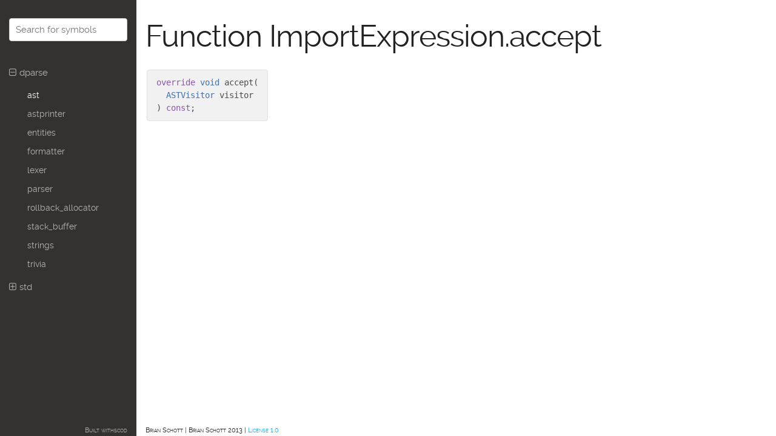

--- FILE ---
content_type: text/html; charset=utf-8
request_url: http://libdparse.dlang.io/dparse/ast/ImportExpression.accept.html
body_size: 1169
content:
<!DOCTYPE html>
<html>
	<head>
		<meta charset="UTF-8"/>
		<meta name="viewport" content="width=device-width, initial-scale=1.0, minimum-scale=1.0"/>
		<title>Function ImportExpression.accept</title>
		<link rel="stylesheet" href="../../css/style.min.css"/>
		<script type="text/javascript" src="../../js/script.min.js"></script>
	</head>
	<body onload="setupDdox();">
		<header></header>
		<nav id="main-nav">
			<div>
				<noscript>
					<p style="color: red">The search functionality needs JavaScript enabled</p>
				</noscript>
				<div id="symbolSearchPane" style="display: none">
					<form action="#" method="GET">
						<input id="symbolSearch" type="text" name="q" placeholder="Search for symbols" autocomplete="off" onchange="performSymbolSearch(24);" onkeypress="this.onchange();" onpaste="this.onchange();" oninput="this.onchange();" autofocus/>
					</form>
					<ul id="symbolSearchResults" class="symbolList" style="display: none"></ul><script type="application/javascript" src="../../symbols.js"></script><script type="application/javascript">var symbolSearchRootDir = "../../";
document.getElementById('symbolSearchPane').style.display = 'block';</script>
				</div>
				<ul class="tree-view">
					<li class="tree-view ">
						<div class="package ">dparse
						</div>
				<ul class="tree-view">
					<li>
						<div class="module selected">
							<a href="../../dparse/ast.html">ast</a>
						</div>
					</li>
					<li>
						<div class="module ">
							<a href="../../dparse/astprinter.html">astprinter</a>
						</div>
					</li>
					<li>
						<div class="module ">
							<a href="../../dparse/entities.html">entities</a>
						</div>
					</li>
					<li>
						<div class="module ">
							<a href="../../dparse/formatter.html">formatter</a>
						</div>
					</li>
					<li>
						<div class="module ">
							<a href="../../dparse/lexer.html">lexer</a>
						</div>
					</li>
					<li>
						<div class="module ">
							<a href="../../dparse/parser.html">parser</a>
						</div>
					</li>
					<li>
						<div class="module ">
							<a href="../../dparse/rollback_allocator.html">rollback_allocator</a>
						</div>
					</li>
					<li>
						<div class="module ">
							<a href="../../dparse/stack_buffer.html">stack_buffer</a>
						</div>
					</li>
					<li>
						<div class="module ">
							<a href="../../dparse/strings.html">strings</a>
						</div>
					</li>
					<li>
						<div class="module ">
							<a href="../../dparse/trivia.html">trivia</a>
						</div>
					</li>
				</ul>
					</li>
					<li class="tree-view collapsed">
						<div class="package ">std
						</div>
				<ul class="tree-view">
					<li class="tree-view collapsed">
						<div class="package ">experimental
						</div>
				<ul class="tree-view">
					<li>
						<div class="module ">
							<a href="../../std/experimental/lexer.html">lexer</a>
						</div>
					</li>
				</ul>
					</li>
				</ul>
					</li>
				</ul>
			</div>
			<p id="main-nav-footer">
				Built with<a href="https://github.com/MartinNowak/scod">scod</a>
			</p>
		</nav>
		<div id="main-contents">
			<div>
				<h1>Function ImportExpression.accept</h1><p></p>
				<div class="prototype">
					<code class="lang-d">
						<div class="single-prototype">
				<span class="kwd">override </span><span class="typ">void</span> <span class="pln">accept</span><span class="pun">(</span>
				<br/>&nbsp;&nbsp;<a href="../../dparse/ast/ASTVisitor.html"><span class="typ">ASTVisitor</span></a> <span class="pln">visitor</span>
				<br/>
				<span class="pun">)</span><span class="pln"> </span><span class="kwd">const</span><span class="pun">;</span>
						</div>
					</code>
				</div>
				
			</div>
			<footer>
				<div id="license-info">
					<p>Brian Schott
</p>
<p>Brian Schott 2013
</p>
<p><a href="http://www.boost.org/LICENSE_1_0.txt Boost">License 1.0</a>
</p>

				</div>
			</footer>
		</div>
	</body>
</html>

--- FILE ---
content_type: application/javascript; charset=utf-8
request_url: http://libdparse.dlang.io/js/script.min.js
body_size: 1119
content:
var searchCounter,lastSearchString
function setupDdox(){for(var e=document.querySelectorAll(".tree-view .package"),t=0;t<e.length;++t)e[t].addEventListener("click",toggleTree)
for(e=document.querySelectorAll(".tree-view .package a"),t=0;t<e.length;++t)e[t].addEventListener("click",function(e){e.stopPropagation()})
for(e=document.querySelectorAll(".tree-view.collapsed ul"),t=0;t<e.length;++t)e[t].style.display="none"
document.getElementById("symbolSearch").setAttribute("tabindex","1000")}function toggleTree(e){var t,l,n,s=this.parentNode
for(s.classList.toggle("collapsed"),t=s.children,l=s.classList.contains("collapsed")?"none":"block",n=1;n<t.length;++n)t[n].style.display=l
return this.style.display="none",!(this.style.display="block")}function performSymbolSearch(e,t){var l,m,n,s,r,a,i,o,h,c,d,u,g,p,y=function(e){return document.getElementById(e)}
if("undefined"===e&&(e=26),void 0===t&&(t=40),(l=y("symbolSearch").value.toLowerCase())!=lastSearchString&&(lastSearchString=l,++searchCounter,y("symbolSearchResults").style.display="none",y("symbolSearchResults").innerHTML="",y("symbolSearch").classList.remove("with_results"),!(0==(m=l.trim().split(/\s+/)).length||1==m.length&&m[0].length<2))){for(n=[],s=0;s<symbols.length;++s){for(o in r=symbols[s],a=!0,m)if(r.name.toLowerCase().indexOf(m[o])<0){a=!1
break}a&&n.push(r)}for(n.sort(function(e,t){var l,n,s,r,a,i,o,h,c,d,u=0<=e.attributes.indexOf("deprecated"),g=0<=t.attributes.indexOf("deprecated")
return u!=g?u-g:(l=e.name.toLowerCase(),n=t.name.toLowerCase(),s=l.split("."),r=n.split("."),a=s[s.length-1],i=r[r.length-1],(o=0<=m.indexOf(a))!=(h=0<=m.indexOf(i))?h-o:(c=f(s))!=(d=f(r))?c-d:s.length<r.length?-1:s.length>r.length?1:a.length<i.length?-1:a.length>i.length?1:l<n?-1:n<l?1:0)}),s=0;s<n.length&&s<t;s++){for(r=n[s],(i=document.createElement("li")).classList.add(r.kind),o=0;o<r.attributes.length;++o)i.classList.add(r.attributes[o])
for(u="."+(c=(h=r.name).split("."))[d=c.length-1];0<d&&c[d-1].length+u.length<=e;)u="."+c[--d]+u
u=0<d?".."+u:u.substr(1),(g=document.createElement("a")).setAttribute("href",symbolSearchRootDir+r.path),g.setAttribute("title",h),g.setAttribute("tabindex",1001),g.textContent=u,i.appendChild(g),y("symbolSearchResults").appendChild(i)}n.length>t&&((p=document.createElement("li")).innerHTML="&hellip;"+(n.length-100)+" additional results",y("symbolSearchResults").appendChild(p)),n.length&&(y("symbolSearchResults").style.display="initial",y("symbolSearch").classList.add("with_results"))}function f(e){for(var t=e.length-1;0<=t;t--)for(o in m)if(e[t].length>=m[o].length&&e[t].substr(0,m[o].length)==m[o])return e.length-1-t
return e.length}}searchCounter=0,lastSearchString=""


--- FILE ---
content_type: application/javascript; charset=utf-8
request_url: http://libdparse.dlang.io/symbols.js
body_size: 17005
content:
// symbol index generated by DDOX - do not edit
var symbols = [
{name: 'dparse.ast', kind: "module", path: './dparse/ast.html', attributes: []},
{name: 'dparse.ast.AddExpression', kind: "classdeclaration", path: './dparse/ast/AddExpression.html', attributes: []},
{name: 'dparse.ast.AddExpression.accept', kind: "functiondeclaration", path: './dparse/ast/AddExpression.accept.html', attributes: ["override", "const"]},
{name: 'dparse.ast.AddExpression.operator', kind: "variabledeclaration", path: './dparse/ast/AddExpression.operator.html', attributes: []},
{name: 'dparse.ast.BaseNode.tokens', kind: "variabledeclaration", path: './dparse/ast/BaseNode.tokens.html', attributes: []},
{name: 'dparse.ast.AliasAssign', kind: "classdeclaration", path: './dparse/ast/AliasAssign.html', attributes: []},
{name: 'dparse.ast.AliasAssign.accept', kind: "functiondeclaration", path: './dparse/ast/AliasAssign.accept.html', attributes: ["override", "const"]},
{name: 'dparse.ast.AliasAssign.comment', kind: "variabledeclaration", path: './dparse/ast/AliasAssign.comment.html', attributes: []},
{name: 'dparse.ast.AliasAssign.identifier', kind: "variabledeclaration", path: './dparse/ast/AliasAssign.identifier.html', attributes: []},
{name: 'dparse.ast.AliasAssign.type', kind: "variabledeclaration", path: './dparse/ast/AliasAssign.type.html', attributes: []},
{name: 'dparse.ast.AliasDeclaration', kind: "classdeclaration", path: './dparse/ast/AliasDeclaration.html', attributes: []},
{name: 'dparse.ast.AliasDeclaration.accept', kind: "functiondeclaration", path: './dparse/ast/AliasDeclaration.accept.html', attributes: ["override", "const"]},
{name: 'dparse.ast.AliasDeclaration.comment', kind: "variabledeclaration", path: './dparse/ast/AliasDeclaration.comment.html', attributes: []},
{name: 'dparse.ast.AliasDeclaration.declaratorIdentifierList', kind: "variabledeclaration", path: './dparse/ast/AliasDeclaration.declaratorIdentifierList.html', attributes: []},
{name: 'dparse.ast.AliasDeclaration.initializers', kind: "variabledeclaration", path: './dparse/ast/AliasDeclaration.initializers.html', attributes: []},
{name: 'dparse.ast.AliasDeclaration.memberFunctionAttributes', kind: "variabledeclaration", path: './dparse/ast/AliasDeclaration.memberFunctionAttributes.html', attributes: []},
{name: 'dparse.ast.AliasDeclaration.parameters', kind: "variabledeclaration", path: './dparse/ast/AliasDeclaration.parameters.html', attributes: []},
{name: 'dparse.ast.AliasDeclaration.storageClasses', kind: "variabledeclaration", path: './dparse/ast/AliasDeclaration.storageClasses.html', attributes: []},
{name: 'dparse.ast.AliasDeclaration.type', kind: "variabledeclaration", path: './dparse/ast/AliasDeclaration.type.html', attributes: []},
{name: 'dparse.ast.AliasInitializer', kind: "classdeclaration", path: './dparse/ast/AliasInitializer.html', attributes: []},
{name: 'dparse.ast.AliasInitializer.accept', kind: "functiondeclaration", path: './dparse/ast/AliasInitializer.accept.html', attributes: ["override", "const"]},
{name: 'dparse.ast.AliasInitializer.functionLiteralExpression', kind: "variabledeclaration", path: './dparse/ast/AliasInitializer.functionLiteralExpression.html', attributes: []},
{name: 'dparse.ast.AliasInitializer.memberFunctionAttributes', kind: "variabledeclaration", path: './dparse/ast/AliasInitializer.memberFunctionAttributes.html', attributes: []},
{name: 'dparse.ast.AliasInitializer.name', kind: "variabledeclaration", path: './dparse/ast/AliasInitializer.name.html', attributes: []},
{name: 'dparse.ast.AliasInitializer.parameters', kind: "variabledeclaration", path: './dparse/ast/AliasInitializer.parameters.html', attributes: []},
{name: 'dparse.ast.AliasInitializer.storageClasses', kind: "variabledeclaration", path: './dparse/ast/AliasInitializer.storageClasses.html', attributes: []},
{name: 'dparse.ast.AliasInitializer.templateParameters', kind: "variabledeclaration", path: './dparse/ast/AliasInitializer.templateParameters.html', attributes: []},
{name: 'dparse.ast.AliasInitializer.type', kind: "variabledeclaration", path: './dparse/ast/AliasInitializer.type.html', attributes: []},
{name: 'dparse.ast.AliasThisDeclaration', kind: "classdeclaration", path: './dparse/ast/AliasThisDeclaration.html', attributes: []},
{name: 'dparse.ast.AliasThisDeclaration.accept', kind: "functiondeclaration", path: './dparse/ast/AliasThisDeclaration.accept.html', attributes: ["override", "const"]},
{name: 'dparse.ast.AliasThisDeclaration.comment', kind: "variabledeclaration", path: './dparse/ast/AliasThisDeclaration.comment.html', attributes: []},
{name: 'dparse.ast.AliasThisDeclaration.identifier', kind: "variabledeclaration", path: './dparse/ast/AliasThisDeclaration.identifier.html', attributes: []},
{name: 'dparse.ast.AlignAttribute', kind: "classdeclaration", path: './dparse/ast/AlignAttribute.html', attributes: []},
{name: 'dparse.ast.AlignAttribute.accept', kind: "functiondeclaration", path: './dparse/ast/AlignAttribute.accept.html', attributes: ["override", "const"]},
{name: 'dparse.ast.AlignAttribute.assignExpression', kind: "variabledeclaration", path: './dparse/ast/AlignAttribute.assignExpression.html', attributes: []},
{name: 'dparse.ast.AndAndExpression', kind: "classdeclaration", path: './dparse/ast/AndAndExpression.html', attributes: []},
{name: 'dparse.ast.AndAndExpression.accept', kind: "functiondeclaration", path: './dparse/ast/AndAndExpression.accept.html', attributes: ["override", "const"]},
{name: 'dparse.ast.AndExpression', kind: "classdeclaration", path: './dparse/ast/AndExpression.html', attributes: []},
{name: 'dparse.ast.AndExpression.accept', kind: "functiondeclaration", path: './dparse/ast/AndExpression.accept.html', attributes: ["override", "const"]},
{name: 'dparse.ast.AnonymousEnumDeclaration', kind: "classdeclaration", path: './dparse/ast/AnonymousEnumDeclaration.html', attributes: []},
{name: 'dparse.ast.AnonymousEnumDeclaration.accept', kind: "functiondeclaration", path: './dparse/ast/AnonymousEnumDeclaration.accept.html', attributes: ["override", "const"]},
{name: 'dparse.ast.AnonymousEnumDeclaration.baseType', kind: "variabledeclaration", path: './dparse/ast/AnonymousEnumDeclaration.baseType.html', attributes: []},
{name: 'dparse.ast.AnonymousEnumDeclaration.members', kind: "variabledeclaration", path: './dparse/ast/AnonymousEnumDeclaration.members.html', attributes: []},
{name: 'dparse.ast.AnonymousEnumMember', kind: "classdeclaration", path: './dparse/ast/AnonymousEnumMember.html', attributes: []},
{name: 'dparse.ast.AnonymousEnumMember.accept', kind: "functiondeclaration", path: './dparse/ast/AnonymousEnumMember.accept.html', attributes: ["override", "const"]},
{name: 'dparse.ast.AnonymousEnumMember.assignExpression', kind: "variabledeclaration", path: './dparse/ast/AnonymousEnumMember.assignExpression.html', attributes: []},
{name: 'dparse.ast.AnonymousEnumMember.comment', kind: "variabledeclaration", path: './dparse/ast/AnonymousEnumMember.comment.html', attributes: []},
{name: 'dparse.ast.AnonymousEnumMember.name', kind: "variabledeclaration", path: './dparse/ast/AnonymousEnumMember.name.html', attributes: []},
{name: 'dparse.ast.AnonymousEnumMember.type', kind: "variabledeclaration", path: './dparse/ast/AnonymousEnumMember.type.html', attributes: []},
{name: 'dparse.ast.ArgumentList', kind: "classdeclaration", path: './dparse/ast/ArgumentList.html', attributes: []},
{name: 'dparse.ast.ArgumentList.accept', kind: "functiondeclaration", path: './dparse/ast/ArgumentList.accept.html', attributes: ["override", "const"]},
{name: 'dparse.ast.ArgumentList.endLocation', kind: "variabledeclaration", path: './dparse/ast/ArgumentList.endLocation.html', attributes: []},
{name: 'dparse.ast.ArgumentList.items', kind: "variabledeclaration", path: './dparse/ast/ArgumentList.items.html', attributes: []},
{name: 'dparse.ast.ArgumentList.startLocation', kind: "variabledeclaration", path: './dparse/ast/ArgumentList.startLocation.html', attributes: []},
{name: 'dparse.ast.Arguments', kind: "classdeclaration", path: './dparse/ast/Arguments.html', attributes: []},
{name: 'dparse.ast.Arguments.accept', kind: "functiondeclaration", path: './dparse/ast/Arguments.accept.html', attributes: ["override", "const"]},
{name: 'dparse.ast.Arguments.namedArgumentList', kind: "variabledeclaration", path: './dparse/ast/Arguments.namedArgumentList.html', attributes: []},
{name: 'dparse.ast.ArrayInitializer', kind: "classdeclaration", path: './dparse/ast/ArrayInitializer.html', attributes: []},
{name: 'dparse.ast.ArrayInitializer.accept', kind: "functiondeclaration", path: './dparse/ast/ArrayInitializer.accept.html', attributes: ["override", "const"]},
{name: 'dparse.ast.ArrayInitializer.arrayMemberInitializations', kind: "variabledeclaration", path: './dparse/ast/ArrayInitializer.arrayMemberInitializations.html', attributes: []},
{name: 'dparse.ast.ArrayInitializer.endLocation', kind: "variabledeclaration", path: './dparse/ast/ArrayInitializer.endLocation.html', attributes: []},
{name: 'dparse.ast.ArrayInitializer.startLocation', kind: "variabledeclaration", path: './dparse/ast/ArrayInitializer.startLocation.html', attributes: []},
{name: 'dparse.ast.ArrayLiteral', kind: "classdeclaration", path: './dparse/ast/ArrayLiteral.html', attributes: []},
{name: 'dparse.ast.ArrayLiteral.accept', kind: "functiondeclaration", path: './dparse/ast/ArrayLiteral.accept.html', attributes: ["override", "const"]},
{name: 'dparse.ast.ArrayLiteral.argumentList', kind: "variabledeclaration", path: './dparse/ast/ArrayLiteral.argumentList.html', attributes: []},
{name: 'dparse.ast.ArrayMemberInitialization', kind: "classdeclaration", path: './dparse/ast/ArrayMemberInitialization.html', attributes: []},
{name: 'dparse.ast.ArrayMemberInitialization.accept', kind: "functiondeclaration", path: './dparse/ast/ArrayMemberInitialization.accept.html', attributes: ["override", "const"]},
{name: 'dparse.ast.ArrayMemberInitialization.assignExpression', kind: "variabledeclaration", path: './dparse/ast/ArrayMemberInitialization.assignExpression.html', attributes: []},
{name: 'dparse.ast.ArrayMemberInitialization.nonVoidInitializer', kind: "variabledeclaration", path: './dparse/ast/ArrayMemberInitialization.nonVoidInitializer.html', attributes: []},
{name: 'dparse.ast.AsmAddExp', kind: "classdeclaration", path: './dparse/ast/AsmAddExp.html', attributes: []},
{name: 'dparse.ast.AsmAddExp.accept', kind: "functiondeclaration", path: './dparse/ast/AsmAddExp.accept.html', attributes: ["override", "const"]},
{name: 'dparse.ast.AsmAddExp.operator', kind: "variabledeclaration", path: './dparse/ast/AsmAddExp.operator.html', attributes: []},
{name: 'dparse.ast.AsmAndExp', kind: "classdeclaration", path: './dparse/ast/AsmAndExp.html', attributes: []},
{name: 'dparse.ast.AsmAndExp.accept', kind: "functiondeclaration", path: './dparse/ast/AsmAndExp.accept.html', attributes: ["override", "const"]},
{name: 'dparse.ast.AsmBrExp', kind: "classdeclaration", path: './dparse/ast/AsmBrExp.html', attributes: []},
{name: 'dparse.ast.AsmBrExp.accept', kind: "functiondeclaration", path: './dparse/ast/AsmBrExp.accept.html', attributes: ["override", "const"]},
{name: 'dparse.ast.AsmBrExp.asmBrExp', kind: "variabledeclaration", path: './dparse/ast/AsmBrExp.asmBrExp.html', attributes: []},
{name: 'dparse.ast.AsmBrExp.asmExp', kind: "variabledeclaration", path: './dparse/ast/AsmBrExp.asmExp.html', attributes: []},
{name: 'dparse.ast.AsmBrExp.asmUnaExp', kind: "variabledeclaration", path: './dparse/ast/AsmBrExp.asmUnaExp.html', attributes: []},
{name: 'dparse.ast.AsmBrExp.column', kind: "variabledeclaration", path: './dparse/ast/AsmBrExp.column.html', attributes: []},
{name: 'dparse.ast.AsmBrExp.line', kind: "variabledeclaration", path: './dparse/ast/AsmBrExp.line.html', attributes: []},
{name: 'dparse.ast.AsmEqualExp', kind: "classdeclaration", path: './dparse/ast/AsmEqualExp.html', attributes: []},
{name: 'dparse.ast.AsmEqualExp.accept', kind: "functiondeclaration", path: './dparse/ast/AsmEqualExp.accept.html', attributes: ["override", "const"]},
{name: 'dparse.ast.AsmEqualExp.operator', kind: "variabledeclaration", path: './dparse/ast/AsmEqualExp.operator.html', attributes: []},
{name: 'dparse.ast.AsmExp', kind: "classdeclaration", path: './dparse/ast/AsmExp.html', attributes: []},
{name: 'dparse.ast.AsmExp.accept', kind: "functiondeclaration", path: './dparse/ast/AsmExp.accept.html', attributes: ["override", "const"]},
{name: 'dparse.ast.AsmExp.left', kind: "variabledeclaration", path: './dparse/ast/AsmExp.left.html', attributes: []},
{name: 'dparse.ast.AsmExp.middle', kind: "variabledeclaration", path: './dparse/ast/AsmExp.middle.html', attributes: []},
{name: 'dparse.ast.AsmExp.right', kind: "variabledeclaration", path: './dparse/ast/AsmExp.right.html', attributes: []},
{name: 'dparse.ast.AsmInstruction', kind: "classdeclaration", path: './dparse/ast/AsmInstruction.html', attributes: []},
{name: 'dparse.ast.AsmInstruction.accept', kind: "functiondeclaration", path: './dparse/ast/AsmInstruction.accept.html', attributes: ["override", "const"]},
{name: 'dparse.ast.AsmInstruction.asmInstruction', kind: "variabledeclaration", path: './dparse/ast/AsmInstruction.asmInstruction.html', attributes: []},
{name: 'dparse.ast.AsmInstruction.hasAlign', kind: "variabledeclaration", path: './dparse/ast/AsmInstruction.hasAlign.html', attributes: []},
{name: 'dparse.ast.AsmInstruction.identifierOrIntegerOrOpcode', kind: "variabledeclaration", path: './dparse/ast/AsmInstruction.identifierOrIntegerOrOpcode.html', attributes: []},
{name: 'dparse.ast.AsmInstruction.isLabel', kind: "variabledeclaration", path: './dparse/ast/AsmInstruction.isLabel.html', attributes: []},
{name: 'dparse.ast.AsmInstruction.operands', kind: "variabledeclaration", path: './dparse/ast/AsmInstruction.operands.html', attributes: []},
{name: 'dparse.ast.AsmLogAndExp', kind: "classdeclaration", path: './dparse/ast/AsmLogAndExp.html', attributes: []},
{name: 'dparse.ast.AsmLogAndExp.accept', kind: "functiondeclaration", path: './dparse/ast/AsmLogAndExp.accept.html', attributes: ["override", "const"]},
{name: 'dparse.ast.AsmLogOrExp', kind: "classdeclaration", path: './dparse/ast/AsmLogOrExp.html', attributes: []},
{name: 'dparse.ast.AsmLogOrExp.accept', kind: "functiondeclaration", path: './dparse/ast/AsmLogOrExp.accept.html', attributes: ["override", "const"]},
{name: 'dparse.ast.AsmMulExp', kind: "classdeclaration", path: './dparse/ast/AsmMulExp.html', attributes: []},
{name: 'dparse.ast.AsmMulExp.accept', kind: "functiondeclaration", path: './dparse/ast/AsmMulExp.accept.html', attributes: ["override", "const"]},
{name: 'dparse.ast.AsmMulExp.operator', kind: "variabledeclaration", path: './dparse/ast/AsmMulExp.operator.html', attributes: []},
{name: 'dparse.ast.AsmOrExp', kind: "classdeclaration", path: './dparse/ast/AsmOrExp.html', attributes: []},
{name: 'dparse.ast.AsmOrExp.accept', kind: "functiondeclaration", path: './dparse/ast/AsmOrExp.accept.html', attributes: ["override", "const"]},
{name: 'dparse.ast.AsmPrimaryExp', kind: "classdeclaration", path: './dparse/ast/AsmPrimaryExp.html', attributes: []},
{name: 'dparse.ast.AsmPrimaryExp.accept', kind: "functiondeclaration", path: './dparse/ast/AsmPrimaryExp.accept.html', attributes: ["override", "const"]},
{name: 'dparse.ast.AsmPrimaryExp.asmExp', kind: "variabledeclaration", path: './dparse/ast/AsmPrimaryExp.asmExp.html', attributes: []},
{name: 'dparse.ast.AsmPrimaryExp.identifierChain', kind: "variabledeclaration", path: './dparse/ast/AsmPrimaryExp.identifierChain.html', attributes: []},
{name: 'dparse.ast.AsmPrimaryExp.register', kind: "variabledeclaration", path: './dparse/ast/AsmPrimaryExp.register.html', attributes: []},
{name: 'dparse.ast.AsmPrimaryExp.segmentOverrideSuffix', kind: "variabledeclaration", path: './dparse/ast/AsmPrimaryExp.segmentOverrideSuffix.html', attributes: []},
{name: 'dparse.ast.AsmPrimaryExp.token', kind: "variabledeclaration", path: './dparse/ast/AsmPrimaryExp.token.html', attributes: []},
{name: 'dparse.ast.AsmRelExp', kind: "classdeclaration", path: './dparse/ast/AsmRelExp.html', attributes: []},
{name: 'dparse.ast.AsmRelExp.accept', kind: "functiondeclaration", path: './dparse/ast/AsmRelExp.accept.html', attributes: ["override", "const"]},
{name: 'dparse.ast.AsmRelExp.operator', kind: "variabledeclaration", path: './dparse/ast/AsmRelExp.operator.html', attributes: []},
{name: 'dparse.ast.AsmShiftExp', kind: "classdeclaration", path: './dparse/ast/AsmShiftExp.html', attributes: []},
{name: 'dparse.ast.AsmShiftExp.accept', kind: "functiondeclaration", path: './dparse/ast/AsmShiftExp.accept.html', attributes: ["override", "const"]},
{name: 'dparse.ast.AsmShiftExp.operator', kind: "variabledeclaration", path: './dparse/ast/AsmShiftExp.operator.html', attributes: []},
{name: 'dparse.ast.AsmStatement', kind: "classdeclaration", path: './dparse/ast/AsmStatement.html', attributes: []},
{name: 'dparse.ast.AsmStatement.accept', kind: "functiondeclaration", path: './dparse/ast/AsmStatement.accept.html', attributes: ["override", "const"]},
{name: 'dparse.ast.AsmStatement.asmInstructions', kind: "variabledeclaration", path: './dparse/ast/AsmStatement.asmInstructions.html', attributes: []},
{name: 'dparse.ast.AsmStatement.functionAttributes', kind: "variabledeclaration", path: './dparse/ast/AsmStatement.functionAttributes.html', attributes: []},
{name: 'dparse.ast.AsmStatement.gccAsmInstructions', kind: "variabledeclaration", path: './dparse/ast/AsmStatement.gccAsmInstructions.html', attributes: []},
{name: 'dparse.ast.AsmTypePrefix', kind: "classdeclaration", path: './dparse/ast/AsmTypePrefix.html', attributes: []},
{name: 'dparse.ast.AsmTypePrefix.accept', kind: "functiondeclaration", path: './dparse/ast/AsmTypePrefix.accept.html', attributes: ["override", "const"]},
{name: 'dparse.ast.AsmTypePrefix.left', kind: "variabledeclaration", path: './dparse/ast/AsmTypePrefix.left.html', attributes: []},
{name: 'dparse.ast.AsmTypePrefix.right', kind: "variabledeclaration", path: './dparse/ast/AsmTypePrefix.right.html', attributes: []},
{name: 'dparse.ast.AsmUnaExp', kind: "classdeclaration", path: './dparse/ast/AsmUnaExp.html', attributes: []},
{name: 'dparse.ast.AsmUnaExp.accept', kind: "functiondeclaration", path: './dparse/ast/AsmUnaExp.accept.html', attributes: ["override", "const"]},
{name: 'dparse.ast.AsmUnaExp.asmExp', kind: "variabledeclaration", path: './dparse/ast/AsmUnaExp.asmExp.html', attributes: []},
{name: 'dparse.ast.AsmUnaExp.asmPrimaryExp', kind: "variabledeclaration", path: './dparse/ast/AsmUnaExp.asmPrimaryExp.html', attributes: []},
{name: 'dparse.ast.AsmUnaExp.asmTypePrefix', kind: "variabledeclaration", path: './dparse/ast/AsmUnaExp.asmTypePrefix.html', attributes: []},
{name: 'dparse.ast.AsmUnaExp.asmUnaExp', kind: "variabledeclaration", path: './dparse/ast/AsmUnaExp.asmUnaExp.html', attributes: []},
{name: 'dparse.ast.AsmUnaExp.prefix', kind: "variabledeclaration", path: './dparse/ast/AsmUnaExp.prefix.html', attributes: []},
{name: 'dparse.ast.AsmXorExp', kind: "classdeclaration", path: './dparse/ast/AsmXorExp.html', attributes: []},
{name: 'dparse.ast.AsmXorExp.accept', kind: "functiondeclaration", path: './dparse/ast/AsmXorExp.accept.html', attributes: ["override", "const"]},
{name: 'dparse.ast.AssertArguments', kind: "classdeclaration", path: './dparse/ast/AssertArguments.html', attributes: []},
{name: 'dparse.ast.AssertArguments.accept', kind: "functiondeclaration", path: './dparse/ast/AssertArguments.accept.html', attributes: ["override", "const"]},
{name: 'dparse.ast.AssertArguments.assertion', kind: "variabledeclaration", path: './dparse/ast/AssertArguments.assertion.html', attributes: []},
{name: 'dparse.ast.AssertArguments.firstMessage', kind: "functiondeclaration", path: './dparse/ast/AssertArguments.firstMessage.html', attributes: ["pure", "nothrow", "nogc", "safe", "inout"]},
{name: 'dparse.ast.AssertArguments.message', kind: "aliasdeclaration", path: './dparse/ast/AssertArguments.message.html', attributes: ["deprecated"]},
{name: 'dparse.ast.AssertArguments.messageParts', kind: "variabledeclaration", path: './dparse/ast/AssertArguments.messageParts.html', attributes: []},
{name: 'dparse.ast.AssertExpression', kind: "classdeclaration", path: './dparse/ast/AssertExpression.html', attributes: []},
{name: 'dparse.ast.AssertExpression.accept', kind: "functiondeclaration", path: './dparse/ast/AssertExpression.accept.html', attributes: ["override", "const"]},
{name: 'dparse.ast.AssertExpression.assertArguments', kind: "variabledeclaration", path: './dparse/ast/AssertExpression.assertArguments.html', attributes: []},
{name: 'dparse.ast.AssertExpression.column', kind: "variabledeclaration", path: './dparse/ast/AssertExpression.column.html', attributes: []},
{name: 'dparse.ast.AssertExpression.line', kind: "variabledeclaration", path: './dparse/ast/AssertExpression.line.html', attributes: []},
{name: 'dparse.ast.AssignExpression', kind: "classdeclaration", path: './dparse/ast/AssignExpression.html', attributes: []},
{name: 'dparse.ast.AssignExpression.accept', kind: "functiondeclaration", path: './dparse/ast/AssignExpression.accept.html', attributes: ["override", "const"]},
{name: 'dparse.ast.AssignExpression.column', kind: "variabledeclaration", path: './dparse/ast/AssignExpression.column.html', attributes: []},
{name: 'dparse.ast.AssignExpression.expression', kind: "variabledeclaration", path: './dparse/ast/AssignExpression.expression.html', attributes: []},
{name: 'dparse.ast.AssignExpression.line', kind: "variabledeclaration", path: './dparse/ast/AssignExpression.line.html', attributes: []},
{name: 'dparse.ast.AssignExpression.operator', kind: "variabledeclaration", path: './dparse/ast/AssignExpression.operator.html', attributes: []},
{name: 'dparse.ast.AssignExpression.ternaryExpression', kind: "variabledeclaration", path: './dparse/ast/AssignExpression.ternaryExpression.html', attributes: []},
{name: 'dparse.ast.AssocArrayLiteral', kind: "classdeclaration", path: './dparse/ast/AssocArrayLiteral.html', attributes: []},
{name: 'dparse.ast.AssocArrayLiteral.accept', kind: "functiondeclaration", path: './dparse/ast/AssocArrayLiteral.accept.html', attributes: ["override", "const"]},
{name: 'dparse.ast.AssocArrayLiteral.keyValuePairs', kind: "variabledeclaration", path: './dparse/ast/AssocArrayLiteral.keyValuePairs.html', attributes: []},
{name: 'dparse.ast.ASTNode', kind: "interfacedeclaration", path: './dparse/ast/ASTNode.html', attributes: []},
{name: 'dparse.ast.ASTNode.accept', kind: "functiondeclaration", path: './dparse/ast/ASTNode.accept.html', attributes: ["abstract", "const"]},
{name: 'dparse.ast.ASTVisitor', kind: "classdeclaration", path: './dparse/ast/ASTVisitor.html', attributes: []},
{name: 'dparse.ast.ASTVisitor.dynamicDispatch', kind: "functiondeclaration", path: './dparse/ast/ASTVisitor.dynamicDispatch.html', attributes: []},
{name: 'dparse.ast.ASTVisitor.visit', kind: "functiondeclaration", path: './dparse/ast/ASTVisitor.visit.html', attributes: []},
{name: 'dparse.ast.AtAttribute', kind: "classdeclaration", path: './dparse/ast/AtAttribute.html', attributes: []},
{name: 'dparse.ast.AtAttribute.accept', kind: "functiondeclaration", path: './dparse/ast/AtAttribute.accept.html', attributes: ["override", "const"]},
{name: 'dparse.ast.AtAttribute.argumentList', kind: "variabledeclaration", path: './dparse/ast/AtAttribute.argumentList.html', attributes: []},
{name: 'dparse.ast.AtAttribute.endLocation', kind: "variabledeclaration", path: './dparse/ast/AtAttribute.endLocation.html', attributes: []},
{name: 'dparse.ast.AtAttribute.identifier', kind: "variabledeclaration", path: './dparse/ast/AtAttribute.identifier.html', attributes: []},
{name: 'dparse.ast.AtAttribute.startLocation', kind: "variabledeclaration", path: './dparse/ast/AtAttribute.startLocation.html', attributes: []},
{name: 'dparse.ast.AtAttribute.templateInstance', kind: "variabledeclaration", path: './dparse/ast/AtAttribute.templateInstance.html', attributes: []},
{name: 'dparse.ast.AtAttribute.templateSingleArgument', kind: "variabledeclaration", path: './dparse/ast/AtAttribute.templateSingleArgument.html', attributes: []},
{name: 'dparse.ast.AtAttribute.token', kind: "functiondeclaration", path: './dparse/ast/AtAttribute.token.html', attributes: ["pure", "nothrow", "nogc", "scope", "safe", "const"]},
{name: 'dparse.ast.AtAttribute.useParen', kind: "variabledeclaration", path: './dparse/ast/AtAttribute.useParen.html', attributes: []},
{name: 'dparse.ast.Attribute', kind: "classdeclaration", path: './dparse/ast/Attribute.html', attributes: []},
{name: 'dparse.ast.Attribute.accept', kind: "functiondeclaration", path: './dparse/ast/Attribute.accept.html', attributes: ["override", "const"]},
{name: 'dparse.ast.Attribute.alignAttribute', kind: "variabledeclaration", path: './dparse/ast/Attribute.alignAttribute.html', attributes: []},
{name: 'dparse.ast.Attribute.atAttribute', kind: "variabledeclaration", path: './dparse/ast/Attribute.atAttribute.html', attributes: []},
{name: 'dparse.ast.Attribute.attribute', kind: "variabledeclaration", path: './dparse/ast/Attribute.attribute.html', attributes: []},
{name: 'dparse.ast.Attribute.deprecated_', kind: "variabledeclaration", path: './dparse/ast/Attribute.deprecated_.html', attributes: []},
{name: 'dparse.ast.Attribute.identifierChain', kind: "variabledeclaration", path: './dparse/ast/Attribute.identifierChain.html', attributes: []},
{name: 'dparse.ast.Attribute.linkageAttribute', kind: "variabledeclaration", path: './dparse/ast/Attribute.linkageAttribute.html', attributes: []},
{name: 'dparse.ast.Attribute.pragmaExpression', kind: "variabledeclaration", path: './dparse/ast/Attribute.pragmaExpression.html', attributes: []},
{name: 'dparse.ast.AttributeDeclaration', kind: "classdeclaration", path: './dparse/ast/AttributeDeclaration.html', attributes: []},
{name: 'dparse.ast.AttributeDeclaration.accept', kind: "functiondeclaration", path: './dparse/ast/AttributeDeclaration.accept.html', attributes: ["override", "const"]},
{name: 'dparse.ast.AttributeDeclaration.attribute', kind: "variabledeclaration", path: './dparse/ast/AttributeDeclaration.attribute.html', attributes: []},
{name: 'dparse.ast.AttributeDeclaration.line', kind: "variabledeclaration", path: './dparse/ast/AttributeDeclaration.line.html', attributes: []},
{name: 'dparse.ast.AutoDeclaration', kind: "classdeclaration", path: './dparse/ast/AutoDeclaration.html', attributes: []},
{name: 'dparse.ast.AutoDeclaration.accept', kind: "functiondeclaration", path: './dparse/ast/AutoDeclaration.accept.html', attributes: ["override", "const"]},
{name: 'dparse.ast.AutoDeclaration.comment', kind: "variabledeclaration", path: './dparse/ast/AutoDeclaration.comment.html', attributes: []},
{name: 'dparse.ast.AutoDeclaration.parts', kind: "variabledeclaration", path: './dparse/ast/AutoDeclaration.parts.html', attributes: []},
{name: 'dparse.ast.AutoDeclaration.storageClasses', kind: "variabledeclaration", path: './dparse/ast/AutoDeclaration.storageClasses.html', attributes: []},
{name: 'dparse.ast.AutoDeclarationPart', kind: "classdeclaration", path: './dparse/ast/AutoDeclarationPart.html', attributes: []},
{name: 'dparse.ast.AutoDeclarationPart.accept', kind: "functiondeclaration", path: './dparse/ast/AutoDeclarationPart.accept.html', attributes: ["override", "const"]},
{name: 'dparse.ast.AutoDeclarationPart.identifier', kind: "variabledeclaration", path: './dparse/ast/AutoDeclarationPart.identifier.html', attributes: []},
{name: 'dparse.ast.AutoDeclarationPart.initializer', kind: "variabledeclaration", path: './dparse/ast/AutoDeclarationPart.initializer.html', attributes: []},
{name: 'dparse.ast.AutoDeclarationPart.templateParameters', kind: "variabledeclaration", path: './dparse/ast/AutoDeclarationPart.templateParameters.html', attributes: []},
{name: 'dparse.ast.BaseClass', kind: "classdeclaration", path: './dparse/ast/BaseClass.html', attributes: []},
{name: 'dparse.ast.BaseClass.accept', kind: "functiondeclaration", path: './dparse/ast/BaseClass.accept.html', attributes: ["override", "const"]},
{name: 'dparse.ast.BaseClass.type2', kind: "variabledeclaration", path: './dparse/ast/BaseClass.type2.html', attributes: []},
{name: 'dparse.ast.BaseClassList', kind: "classdeclaration", path: './dparse/ast/BaseClassList.html', attributes: []},
{name: 'dparse.ast.BaseClassList.accept', kind: "functiondeclaration", path: './dparse/ast/BaseClassList.accept.html', attributes: ["override", "const"]},
{name: 'dparse.ast.BaseClassList.items', kind: "variabledeclaration", path: './dparse/ast/BaseClassList.items.html', attributes: []},
{name: 'dparse.ast.BaseNode', kind: "classdeclaration", path: './dparse/ast/BaseNode.html', attributes: []},
{name: 'dparse.ast.BaseNode.accept', kind: "functiondeclaration", path: './dparse/ast/BaseNode.accept.html', attributes: ["abstract", "const"]},
{name: 'dparse.ast.BinaryExpressionBody', kind: "templatedeclaration", path: './dparse/ast/BinaryExpressionBody.html', attributes: []},
{name: 'dparse.ast.BinaryExpressionBody.column', kind: "variabledeclaration", path: './dparse/ast/BinaryExpressionBody.column.html', attributes: []},
{name: 'dparse.ast.BinaryExpressionBody.left', kind: "variabledeclaration", path: './dparse/ast/BinaryExpressionBody.left.html', attributes: []},
{name: 'dparse.ast.BinaryExpressionBody.line', kind: "variabledeclaration", path: './dparse/ast/BinaryExpressionBody.line.html', attributes: []},
{name: 'dparse.ast.BinaryExpressionBody.right', kind: "variabledeclaration", path: './dparse/ast/BinaryExpressionBody.right.html', attributes: []},
{name: 'dparse.ast.BitfieldWidth', kind: "classdeclaration", path: './dparse/ast/BitfieldWidth.html', attributes: []},
{name: 'dparse.ast.BitfieldWidth.accept', kind: "functiondeclaration", path: './dparse/ast/BitfieldWidth.accept.html', attributes: ["override", "const"]},
{name: 'dparse.ast.BitfieldWidth.expression', kind: "variabledeclaration", path: './dparse/ast/BitfieldWidth.expression.html', attributes: []},
{name: 'dparse.ast.BlockStatement', kind: "classdeclaration", path: './dparse/ast/BlockStatement.html', attributes: []},
{name: 'dparse.ast.BlockStatement.accept', kind: "functiondeclaration", path: './dparse/ast/BlockStatement.accept.html', attributes: ["override", "const"]},
{name: 'dparse.ast.BlockStatement.declarationsAndStatements', kind: "variabledeclaration", path: './dparse/ast/BlockStatement.declarationsAndStatements.html', attributes: []},
{name: 'dparse.ast.BlockStatement.endLocation', kind: "variabledeclaration", path: './dparse/ast/BlockStatement.endLocation.html', attributes: []},
{name: 'dparse.ast.BlockStatement.startLocation', kind: "variabledeclaration", path: './dparse/ast/BlockStatement.startLocation.html', attributes: []},
{name: 'dparse.ast.BreakStatement', kind: "classdeclaration", path: './dparse/ast/BreakStatement.html', attributes: []},
{name: 'dparse.ast.BreakStatement.accept', kind: "functiondeclaration", path: './dparse/ast/BreakStatement.accept.html', attributes: ["override", "const"]},
{name: 'dparse.ast.BreakStatement.label', kind: "variabledeclaration", path: './dparse/ast/BreakStatement.label.html', attributes: []},
{name: 'dparse.ast.CaseRangeStatement', kind: "classdeclaration", path: './dparse/ast/CaseRangeStatement.html', attributes: []},
{name: 'dparse.ast.CaseRangeStatement.accept', kind: "functiondeclaration", path: './dparse/ast/CaseRangeStatement.accept.html', attributes: ["override", "const"]},
{name: 'dparse.ast.CaseRangeStatement.colonLocation', kind: "variabledeclaration", path: './dparse/ast/CaseRangeStatement.colonLocation.html', attributes: []},
{name: 'dparse.ast.CaseRangeStatement.declarationsAndStatements', kind: "variabledeclaration", path: './dparse/ast/CaseRangeStatement.declarationsAndStatements.html', attributes: []},
{name: 'dparse.ast.CaseRangeStatement.high', kind: "variabledeclaration", path: './dparse/ast/CaseRangeStatement.high.html', attributes: []},
{name: 'dparse.ast.CaseRangeStatement.low', kind: "variabledeclaration", path: './dparse/ast/CaseRangeStatement.low.html', attributes: []},
{name: 'dparse.ast.CaseStatement', kind: "classdeclaration", path: './dparse/ast/CaseStatement.html', attributes: []},
{name: 'dparse.ast.CaseStatement.accept', kind: "functiondeclaration", path: './dparse/ast/CaseStatement.accept.html', attributes: ["override", "const"]},
{name: 'dparse.ast.CaseStatement.argumentList', kind: "variabledeclaration", path: './dparse/ast/CaseStatement.argumentList.html', attributes: []},
{name: 'dparse.ast.CaseStatement.colonLocation', kind: "variabledeclaration", path: './dparse/ast/CaseStatement.colonLocation.html', attributes: []},
{name: 'dparse.ast.CaseStatement.declarationsAndStatements', kind: "variabledeclaration", path: './dparse/ast/CaseStatement.declarationsAndStatements.html', attributes: []},
{name: 'dparse.ast.CastExpression', kind: "classdeclaration", path: './dparse/ast/CastExpression.html', attributes: []},
{name: 'dparse.ast.CastExpression.accept', kind: "functiondeclaration", path: './dparse/ast/CastExpression.accept.html', attributes: ["override", "const"]},
{name: 'dparse.ast.CastExpression.castQualifier', kind: "variabledeclaration", path: './dparse/ast/CastExpression.castQualifier.html', attributes: []},
{name: 'dparse.ast.CastExpression.type', kind: "variabledeclaration", path: './dparse/ast/CastExpression.type.html', attributes: []},
{name: 'dparse.ast.CastExpression.unaryExpression', kind: "variabledeclaration", path: './dparse/ast/CastExpression.unaryExpression.html', attributes: []},
{name: 'dparse.ast.CastQualifier', kind: "classdeclaration", path: './dparse/ast/CastQualifier.html', attributes: []},
{name: 'dparse.ast.CastQualifier.accept', kind: "functiondeclaration", path: './dparse/ast/CastQualifier.accept.html', attributes: ["override", "const"]},
{name: 'dparse.ast.CastQualifier.first', kind: "variabledeclaration", path: './dparse/ast/CastQualifier.first.html', attributes: []},
{name: 'dparse.ast.CastQualifier.second', kind: "variabledeclaration", path: './dparse/ast/CastQualifier.second.html', attributes: []},
{name: 'dparse.ast.Catch', kind: "classdeclaration", path: './dparse/ast/Catch.html', attributes: []},
{name: 'dparse.ast.Catch.accept', kind: "functiondeclaration", path: './dparse/ast/Catch.accept.html', attributes: ["override", "const"]},
{name: 'dparse.ast.Catch.declarationOrStatement', kind: "variabledeclaration", path: './dparse/ast/Catch.declarationOrStatement.html', attributes: []},
{name: 'dparse.ast.Catch.identifier', kind: "variabledeclaration", path: './dparse/ast/Catch.identifier.html', attributes: []},
{name: 'dparse.ast.Catch.type', kind: "variabledeclaration", path: './dparse/ast/Catch.type.html', attributes: []},
{name: 'dparse.ast.Catches', kind: "classdeclaration", path: './dparse/ast/Catches.html', attributes: []},
{name: 'dparse.ast.Catches.accept', kind: "functiondeclaration", path: './dparse/ast/Catches.accept.html', attributes: ["override", "const"]},
{name: 'dparse.ast.Catches.catches', kind: "variabledeclaration", path: './dparse/ast/Catches.catches.html', attributes: []},
{name: 'dparse.ast.Catches.lastCatch', kind: "variabledeclaration", path: './dparse/ast/Catches.lastCatch.html', attributes: []},
{name: 'dparse.ast.ClassDeclaration', kind: "classdeclaration", path: './dparse/ast/ClassDeclaration.html', attributes: []},
{name: 'dparse.ast.ClassDeclaration.accept', kind: "functiondeclaration", path: './dparse/ast/ClassDeclaration.accept.html', attributes: ["override", "const"]},
{name: 'dparse.ast.ClassDeclaration.baseClassList', kind: "variabledeclaration", path: './dparse/ast/ClassDeclaration.baseClassList.html', attributes: []},
{name: 'dparse.ast.ClassDeclaration.comment', kind: "variabledeclaration", path: './dparse/ast/ClassDeclaration.comment.html', attributes: []},
{name: 'dparse.ast.ClassDeclaration.constraint', kind: "variabledeclaration", path: './dparse/ast/ClassDeclaration.constraint.html', attributes: []},
{name: 'dparse.ast.ClassDeclaration.name', kind: "variabledeclaration", path: './dparse/ast/ClassDeclaration.name.html', attributes: []},
{name: 'dparse.ast.ClassDeclaration.structBody', kind: "variabledeclaration", path: './dparse/ast/ClassDeclaration.structBody.html', attributes: []},
{name: 'dparse.ast.ClassDeclaration.templateParameters', kind: "variabledeclaration", path: './dparse/ast/ClassDeclaration.templateParameters.html', attributes: []},
{name: 'dparse.ast.CmpExpression', kind: "classdeclaration", path: './dparse/ast/CmpExpression.html', attributes: []},
{name: 'dparse.ast.CmpExpression.accept', kind: "functiondeclaration", path: './dparse/ast/CmpExpression.accept.html', attributes: ["override", "const"]},
{name: 'dparse.ast.CmpExpression.equalExpression', kind: "variabledeclaration", path: './dparse/ast/CmpExpression.equalExpression.html', attributes: []},
{name: 'dparse.ast.CmpExpression.identityExpression', kind: "variabledeclaration", path: './dparse/ast/CmpExpression.identityExpression.html', attributes: []},
{name: 'dparse.ast.CmpExpression.inExpression', kind: "variabledeclaration", path: './dparse/ast/CmpExpression.inExpression.html', attributes: []},
{name: 'dparse.ast.CmpExpression.relExpression', kind: "variabledeclaration", path: './dparse/ast/CmpExpression.relExpression.html', attributes: []},
{name: 'dparse.ast.CmpExpression.shiftExpression', kind: "variabledeclaration", path: './dparse/ast/CmpExpression.shiftExpression.html', attributes: []},
{name: 'dparse.ast.CompileCondition', kind: "classdeclaration", path: './dparse/ast/CompileCondition.html', attributes: []},
{name: 'dparse.ast.CompileCondition.accept', kind: "functiondeclaration", path: './dparse/ast/CompileCondition.accept.html', attributes: ["override", "const"]},
{name: 'dparse.ast.CompileCondition.debugCondition', kind: "variabledeclaration", path: './dparse/ast/CompileCondition.debugCondition.html', attributes: []},
{name: 'dparse.ast.CompileCondition.staticIfCondition', kind: "variabledeclaration", path: './dparse/ast/CompileCondition.staticIfCondition.html', attributes: []},
{name: 'dparse.ast.CompileCondition.versionCondition', kind: "variabledeclaration", path: './dparse/ast/CompileCondition.versionCondition.html', attributes: []},
{name: 'dparse.ast.ConditionalDeclaration', kind: "classdeclaration", path: './dparse/ast/ConditionalDeclaration.html', attributes: []},
{name: 'dparse.ast.ConditionalDeclaration.accept', kind: "functiondeclaration", path: './dparse/ast/ConditionalDeclaration.accept.html', attributes: ["override", "const"]},
{name: 'dparse.ast.ConditionalDeclaration.compileCondition', kind: "variabledeclaration", path: './dparse/ast/ConditionalDeclaration.compileCondition.html', attributes: []},
{name: 'dparse.ast.ConditionalDeclaration.falseDeclarations', kind: "variabledeclaration", path: './dparse/ast/ConditionalDeclaration.falseDeclarations.html', attributes: []},
{name: 'dparse.ast.ConditionalDeclaration.falseStyle', kind: "variabledeclaration", path: './dparse/ast/ConditionalDeclaration.falseStyle.html', attributes: []},
{name: 'dparse.ast.ConditionalDeclaration.hasElse', kind: "variabledeclaration", path: './dparse/ast/ConditionalDeclaration.hasElse.html', attributes: []},
{name: 'dparse.ast.ConditionalDeclaration.trueDeclarations', kind: "variabledeclaration", path: './dparse/ast/ConditionalDeclaration.trueDeclarations.html', attributes: []},
{name: 'dparse.ast.ConditionalDeclaration.trueStyle', kind: "variabledeclaration", path: './dparse/ast/ConditionalDeclaration.trueStyle.html', attributes: []},
{name: 'dparse.ast.ConditionalStatement', kind: "classdeclaration", path: './dparse/ast/ConditionalStatement.html', attributes: []},
{name: 'dparse.ast.ConditionalStatement.accept', kind: "functiondeclaration", path: './dparse/ast/ConditionalStatement.accept.html', attributes: ["override", "const"]},
{name: 'dparse.ast.ConditionalStatement.compileCondition', kind: "variabledeclaration", path: './dparse/ast/ConditionalStatement.compileCondition.html', attributes: []},
{name: 'dparse.ast.ConditionalStatement.falseStatement', kind: "variabledeclaration", path: './dparse/ast/ConditionalStatement.falseStatement.html', attributes: []},
{name: 'dparse.ast.ConditionalStatement.trueStatement', kind: "variabledeclaration", path: './dparse/ast/ConditionalStatement.trueStatement.html', attributes: []},
{name: 'dparse.ast.Constraint', kind: "classdeclaration", path: './dparse/ast/Constraint.html', attributes: []},
{name: 'dparse.ast.Constraint.accept', kind: "functiondeclaration", path: './dparse/ast/Constraint.accept.html', attributes: ["override", "const"]},
{name: 'dparse.ast.Constraint.expression', kind: "variabledeclaration", path: './dparse/ast/Constraint.expression.html', attributes: []},
{name: 'dparse.ast.Constraint.location', kind: "variabledeclaration", path: './dparse/ast/Constraint.location.html', attributes: []},
{name: 'dparse.ast.Constructor', kind: "classdeclaration", path: './dparse/ast/Constructor.html', attributes: []},
{name: 'dparse.ast.Constructor.accept', kind: "functiondeclaration", path: './dparse/ast/Constructor.accept.html', attributes: ["override", "const"]},
{name: 'dparse.ast.Constructor.column', kind: "variabledeclaration", path: './dparse/ast/Constructor.column.html', attributes: []},
{name: 'dparse.ast.Constructor.comment', kind: "variabledeclaration", path: './dparse/ast/Constructor.comment.html', attributes: []},
{name: 'dparse.ast.Constructor.constraint', kind: "variabledeclaration", path: './dparse/ast/Constructor.constraint.html', attributes: []},
{name: 'dparse.ast.Constructor.functionBody', kind: "variabledeclaration", path: './dparse/ast/Constructor.functionBody.html', attributes: []},
{name: 'dparse.ast.Constructor.line', kind: "variabledeclaration", path: './dparse/ast/Constructor.line.html', attributes: []},
{name: 'dparse.ast.Constructor.location', kind: "variabledeclaration", path: './dparse/ast/Constructor.location.html', attributes: []},
{name: 'dparse.ast.Constructor.memberFunctionAttributes', kind: "variabledeclaration", path: './dparse/ast/Constructor.memberFunctionAttributes.html', attributes: []},
{name: 'dparse.ast.Constructor.parameters', kind: "variabledeclaration", path: './dparse/ast/Constructor.parameters.html', attributes: []},
{name: 'dparse.ast.Constructor.templateParameters', kind: "variabledeclaration", path: './dparse/ast/Constructor.templateParameters.html', attributes: []},
{name: 'dparse.ast.ContinueStatement', kind: "classdeclaration", path: './dparse/ast/ContinueStatement.html', attributes: []},
{name: 'dparse.ast.ContinueStatement.accept', kind: "functiondeclaration", path: './dparse/ast/ContinueStatement.accept.html', attributes: ["override", "const"]},
{name: 'dparse.ast.ContinueStatement.label', kind: "variabledeclaration", path: './dparse/ast/ContinueStatement.label.html', attributes: []},
{name: 'dparse.ast.DebugCondition', kind: "classdeclaration", path: './dparse/ast/DebugCondition.html', attributes: []},
{name: 'dparse.ast.DebugCondition.accept', kind: "functiondeclaration", path: './dparse/ast/DebugCondition.accept.html', attributes: ["override", "const"]},
{name: 'dparse.ast.DebugCondition.debugIndex', kind: "variabledeclaration", path: './dparse/ast/DebugCondition.debugIndex.html', attributes: []},
{name: 'dparse.ast.DebugCondition.identifierOrInteger', kind: "variabledeclaration", path: './dparse/ast/DebugCondition.identifierOrInteger.html', attributes: []},
{name: 'dparse.ast.DebugSpecification', kind: "classdeclaration", path: './dparse/ast/DebugSpecification.html', attributes: []},
{name: 'dparse.ast.DebugSpecification.accept', kind: "functiondeclaration", path: './dparse/ast/DebugSpecification.accept.html', attributes: ["override", "const"]},
{name: 'dparse.ast.DebugSpecification.identifierOrInteger', kind: "variabledeclaration", path: './dparse/ast/DebugSpecification.identifierOrInteger.html', attributes: []},
{name: 'dparse.ast.Declaration', kind: "classdeclaration", path: './dparse/ast/Declaration.html', attributes: []},
{name: 'dparse.ast.Declaration.accept', kind: "functiondeclaration", path: './dparse/ast/Declaration.accept.html', attributes: ["override", "const"]},
{name: 'dparse.ast.Declaration.aliasAssign', kind: "functiondeclaration", path: './dparse/ast/Declaration.aliasAssign.html', attributes: ["property", "const"]},
{name: 'dparse.ast.Declaration.aliasDeclaration', kind: "functiondeclaration", path: './dparse/ast/Declaration.aliasDeclaration.html', attributes: ["property", "const"]},
{name: 'dparse.ast.Declaration.aliasThisDeclaration', kind: "functiondeclaration", path: './dparse/ast/Declaration.aliasThisDeclaration.html', attributes: ["property", "const"]},
{name: 'dparse.ast.Declaration.anonymousEnumDeclaration', kind: "functiondeclaration", path: './dparse/ast/Declaration.anonymousEnumDeclaration.html', attributes: ["property", "const"]},
{name: 'dparse.ast.Declaration.attributeDeclaration', kind: "functiondeclaration", path: './dparse/ast/Declaration.attributeDeclaration.html', attributes: ["property", "const"]},
{name: 'dparse.ast.Declaration.attributes', kind: "variabledeclaration", path: './dparse/ast/Declaration.attributes.html', attributes: []},
{name: 'dparse.ast.Declaration.classDeclaration', kind: "functiondeclaration", path: './dparse/ast/Declaration.classDeclaration.html', attributes: ["property", "const"]},
{name: 'dparse.ast.Declaration.conditionalDeclaration', kind: "functiondeclaration", path: './dparse/ast/Declaration.conditionalDeclaration.html', attributes: ["property", "const"]},
{name: 'dparse.ast.Declaration.constructor', kind: "functiondeclaration", path: './dparse/ast/Declaration.constructor.html', attributes: ["property", "const"]},
{name: 'dparse.ast.Declaration.debugSpecification', kind: "functiondeclaration", path: './dparse/ast/Declaration.debugSpecification.html', attributes: ["property", "const"]},
{name: 'dparse.ast.Declaration.declarations', kind: "variabledeclaration", path: './dparse/ast/Declaration.declarations.html', attributes: []},
{name: 'dparse.ast.Declaration.DeclarationTypes', kind: "aliasdeclaration", path: './dparse/ast/Declaration.DeclarationTypes.html', attributes: []},
{name: 'dparse.ast.Declaration.destructor', kind: "functiondeclaration", path: './dparse/ast/Declaration.destructor.html', attributes: ["property", "const"]},
{name: 'dparse.ast.Declaration.enumDeclaration', kind: "functiondeclaration", path: './dparse/ast/Declaration.enumDeclaration.html', attributes: ["property", "const"]},
{name: 'dparse.ast.Declaration.eponymousTemplateDeclaration', kind: "functiondeclaration", path: './dparse/ast/Declaration.eponymousTemplateDeclaration.html', attributes: ["property", "const"]},
{name: 'dparse.ast.Declaration.functionDeclaration', kind: "functiondeclaration", path: './dparse/ast/Declaration.functionDeclaration.html', attributes: ["property", "const"]},
{name: 'dparse.ast.Declaration.importDeclaration', kind: "functiondeclaration", path: './dparse/ast/Declaration.importDeclaration.html', attributes: ["property", "const"]},
{name: 'dparse.ast.Declaration.interfaceDeclaration', kind: "functiondeclaration", path: './dparse/ast/Declaration.interfaceDeclaration.html', attributes: ["property", "const"]},
{name: 'dparse.ast.Declaration.invariant_', kind: "functiondeclaration", path: './dparse/ast/Declaration.invariant_.html', attributes: ["property", "const"]},
{name: 'dparse.ast.Declaration.mixinDeclaration', kind: "functiondeclaration", path: './dparse/ast/Declaration.mixinDeclaration.html', attributes: ["property", "const"]},
{name: 'dparse.ast.Declaration.mixinTemplateDeclaration', kind: "functiondeclaration", path: './dparse/ast/Declaration.mixinTemplateDeclaration.html', attributes: ["property", "const"]},
{name: 'dparse.ast.Declaration.opEquals', kind: "functiondeclaration", path: './dparse/ast/Declaration.opEquals.html', attributes: ["override", "const"]},
{name: 'dparse.ast.Declaration.postblit', kind: "functiondeclaration", path: './dparse/ast/Declaration.postblit.html', attributes: ["property", "const"]},
{name: 'dparse.ast.Declaration.pragmaDeclaration', kind: "functiondeclaration", path: './dparse/ast/Declaration.pragmaDeclaration.html', attributes: ["property", "const"]},
{name: 'dparse.ast.Declaration.sharedStaticConstructor', kind: "functiondeclaration", path: './dparse/ast/Declaration.sharedStaticConstructor.html', attributes: ["property", "const"]},
{name: 'dparse.ast.Declaration.sharedStaticDestructor', kind: "functiondeclaration", path: './dparse/ast/Declaration.sharedStaticDestructor.html', attributes: ["property", "const"]},
{name: 'dparse.ast.Declaration.staticAssertDeclaration', kind: "functiondeclaration", path: './dparse/ast/Declaration.staticAssertDeclaration.html', attributes: ["property", "const"]},
{name: 'dparse.ast.Declaration.staticConstructor', kind: "functiondeclaration", path: './dparse/ast/Declaration.staticConstructor.html', attributes: ["property", "const"]},
{name: 'dparse.ast.Declaration.staticDestructor', kind: "functiondeclaration", path: './dparse/ast/Declaration.staticDestructor.html', attributes: ["property", "const"]},
{name: 'dparse.ast.Declaration.staticForeachDeclaration', kind: "functiondeclaration", path: './dparse/ast/Declaration.staticForeachDeclaration.html', attributes: ["property"]},
{name: 'dparse.ast.Declaration.structDeclaration', kind: "functiondeclaration", path: './dparse/ast/Declaration.structDeclaration.html', attributes: ["property", "const"]},
{name: 'dparse.ast.Declaration.templateDeclaration', kind: "functiondeclaration", path: './dparse/ast/Declaration.templateDeclaration.html', attributes: ["property", "const"]},
{name: 'dparse.ast.Declaration.unionDeclaration', kind: "functiondeclaration", path: './dparse/ast/Declaration.unionDeclaration.html', attributes: ["property", "const"]},
{name: 'dparse.ast.Declaration.unittest_', kind: "functiondeclaration", path: './dparse/ast/Declaration.unittest_.html', attributes: ["property", "const"]},
{name: 'dparse.ast.Declaration.variableDeclaration', kind: "functiondeclaration", path: './dparse/ast/Declaration.variableDeclaration.html', attributes: ["property", "const"]},
{name: 'dparse.ast.Declaration.versionSpecification', kind: "functiondeclaration", path: './dparse/ast/Declaration.versionSpecification.html', attributes: ["property", "const"]},
{name: 'dparse.ast.DeclarationListStyle', kind: "enumdeclaration", path: './dparse/ast/DeclarationListStyle.html', attributes: []},
{name: 'dparse.ast.DeclarationListStyle.block', kind: "enummemberdeclaration", path: './dparse/ast/DeclarationListStyle.html#block', attributes: []},
{name: 'dparse.ast.DeclarationListStyle.colon', kind: "enummemberdeclaration", path: './dparse/ast/DeclarationListStyle.html#colon', attributes: []},
{name: 'dparse.ast.DeclarationListStyle.single', kind: "enummemberdeclaration", path: './dparse/ast/DeclarationListStyle.html#single', attributes: []},
{name: 'dparse.ast.DeclarationOrStatement', kind: "classdeclaration", path: './dparse/ast/DeclarationOrStatement.html', attributes: []},
{name: 'dparse.ast.DeclarationOrStatement.accept', kind: "functiondeclaration", path: './dparse/ast/DeclarationOrStatement.accept.html', attributes: ["override", "const"]},
{name: 'dparse.ast.DeclarationOrStatement.declaration', kind: "variabledeclaration", path: './dparse/ast/DeclarationOrStatement.declaration.html', attributes: []},
{name: 'dparse.ast.DeclarationOrStatement.endLocation', kind: "variabledeclaration", path: './dparse/ast/DeclarationOrStatement.endLocation.html', attributes: []},
{name: 'dparse.ast.DeclarationOrStatement.startLocation', kind: "variabledeclaration", path: './dparse/ast/DeclarationOrStatement.startLocation.html', attributes: []},
{name: 'dparse.ast.DeclarationOrStatement.statement', kind: "variabledeclaration", path: './dparse/ast/DeclarationOrStatement.statement.html', attributes: []},
{name: 'dparse.ast.DeclarationsAndStatements', kind: "classdeclaration", path: './dparse/ast/DeclarationsAndStatements.html', attributes: []},
{name: 'dparse.ast.DeclarationsAndStatements.accept', kind: "functiondeclaration", path: './dparse/ast/DeclarationsAndStatements.accept.html', attributes: ["override", "const"]},
{name: 'dparse.ast.DeclarationsAndStatements.declarationsAndStatements', kind: "variabledeclaration", path: './dparse/ast/DeclarationsAndStatements.declarationsAndStatements.html', attributes: []},
{name: 'dparse.ast.Declarator', kind: "classdeclaration", path: './dparse/ast/Declarator.html', attributes: []},
{name: 'dparse.ast.Declarator.accept', kind: "functiondeclaration", path: './dparse/ast/Declarator.accept.html', attributes: ["override", "const"]},
{name: 'dparse.ast.Declarator.bitfieldWidth', kind: "variabledeclaration", path: './dparse/ast/Declarator.bitfieldWidth.html', attributes: []},
{name: 'dparse.ast.Declarator.comment', kind: "variabledeclaration", path: './dparse/ast/Declarator.comment.html', attributes: []},
{name: 'dparse.ast.Declarator.cstyle', kind: "variabledeclaration", path: './dparse/ast/Declarator.cstyle.html', attributes: []},
{name: 'dparse.ast.Declarator.initializer', kind: "variabledeclaration", path: './dparse/ast/Declarator.initializer.html', attributes: []},
{name: 'dparse.ast.Declarator.name', kind: "variabledeclaration", path: './dparse/ast/Declarator.name.html', attributes: []},
{name: 'dparse.ast.Declarator.templateParameters', kind: "variabledeclaration", path: './dparse/ast/Declarator.templateParameters.html', attributes: []},
{name: 'dparse.ast.DeclaratorIdentifierList', kind: "classdeclaration", path: './dparse/ast/DeclaratorIdentifierList.html', attributes: []},
{name: 'dparse.ast.DeclaratorIdentifierList.accept', kind: "functiondeclaration", path: './dparse/ast/DeclaratorIdentifierList.accept.html', attributes: ["override", "const"]},
{name: 'dparse.ast.DeclaratorIdentifierList.identifiers', kind: "variabledeclaration", path: './dparse/ast/DeclaratorIdentifierList.identifiers.html', attributes: []},
{name: 'dparse.ast.DefaultStatement', kind: "classdeclaration", path: './dparse/ast/DefaultStatement.html', attributes: []},
{name: 'dparse.ast.DefaultStatement.accept', kind: "functiondeclaration", path: './dparse/ast/DefaultStatement.accept.html', attributes: ["override", "const"]},
{name: 'dparse.ast.DefaultStatement.colonLocation', kind: "variabledeclaration", path: './dparse/ast/DefaultStatement.colonLocation.html', attributes: []},
{name: 'dparse.ast.DefaultStatement.declarationsAndStatements', kind: "variabledeclaration", path: './dparse/ast/DefaultStatement.declarationsAndStatements.html', attributes: []},
{name: 'dparse.ast.DeleteExpression', kind: "classdeclaration", path: './dparse/ast/DeleteExpression.html', attributes: []},
{name: 'dparse.ast.DeleteExpression.accept', kind: "functiondeclaration", path: './dparse/ast/DeleteExpression.accept.html', attributes: ["override", "const"]},
{name: 'dparse.ast.DeleteExpression.column', kind: "variabledeclaration", path: './dparse/ast/DeleteExpression.column.html', attributes: []},
{name: 'dparse.ast.DeleteExpression.line', kind: "variabledeclaration", path: './dparse/ast/DeleteExpression.line.html', attributes: []},
{name: 'dparse.ast.DeleteExpression.unaryExpression', kind: "variabledeclaration", path: './dparse/ast/DeleteExpression.unaryExpression.html', attributes: []},
{name: 'dparse.ast.DeleteStatement', kind: "classdeclaration", path: './dparse/ast/DeleteStatement.html', attributes: []},
{name: 'dparse.ast.DeleteStatement.accept', kind: "functiondeclaration", path: './dparse/ast/DeleteStatement.accept.html', attributes: ["override", "const"]},
{name: 'dparse.ast.DeleteStatement.deleteExpression', kind: "variabledeclaration", path: './dparse/ast/DeleteStatement.deleteExpression.html', attributes: []},
{name: 'dparse.ast.Deprecated', kind: "classdeclaration", path: './dparse/ast/Deprecated.html', attributes: []},
{name: 'dparse.ast.Deprecated.accept', kind: "functiondeclaration", path: './dparse/ast/Deprecated.accept.html', attributes: ["override", "const"]},
{name: 'dparse.ast.Deprecated.assignExpression', kind: "variabledeclaration", path: './dparse/ast/Deprecated.assignExpression.html', attributes: []},
{name: 'dparse.ast.Destructor', kind: "classdeclaration", path: './dparse/ast/Destructor.html', attributes: []},
{name: 'dparse.ast.Destructor.accept', kind: "functiondeclaration", path: './dparse/ast/Destructor.accept.html', attributes: ["override", "const"]},
{name: 'dparse.ast.Destructor.column', kind: "variabledeclaration", path: './dparse/ast/Destructor.column.html', attributes: []},
{name: 'dparse.ast.Destructor.comment', kind: "variabledeclaration", path: './dparse/ast/Destructor.comment.html', attributes: []},
{name: 'dparse.ast.Destructor.functionBody', kind: "variabledeclaration", path: './dparse/ast/Destructor.functionBody.html', attributes: []},
{name: 'dparse.ast.Destructor.index', kind: "variabledeclaration", path: './dparse/ast/Destructor.index.html', attributes: []},
{name: 'dparse.ast.Destructor.line', kind: "variabledeclaration", path: './dparse/ast/Destructor.line.html', attributes: []},
{name: 'dparse.ast.Destructor.memberFunctionAttributes', kind: "variabledeclaration", path: './dparse/ast/Destructor.memberFunctionAttributes.html', attributes: []},
{name: 'dparse.ast.DoStatement', kind: "classdeclaration", path: './dparse/ast/DoStatement.html', attributes: []},
{name: 'dparse.ast.DoStatement.accept', kind: "functiondeclaration", path: './dparse/ast/DoStatement.accept.html', attributes: ["override", "const"]},
{name: 'dparse.ast.DoStatement.expression', kind: "variabledeclaration", path: './dparse/ast/DoStatement.expression.html', attributes: []},
{name: 'dparse.ast.DoStatement.statementNoCaseNoDefault', kind: "variabledeclaration", path: './dparse/ast/DoStatement.statementNoCaseNoDefault.html', attributes: []},
{name: 'dparse.ast.EnumBody', kind: "classdeclaration", path: './dparse/ast/EnumBody.html', attributes: []},
{name: 'dparse.ast.EnumBody.accept', kind: "functiondeclaration", path: './dparse/ast/EnumBody.accept.html', attributes: ["override", "const"]},
{name: 'dparse.ast.EnumBody.endLocation', kind: "variabledeclaration", path: './dparse/ast/EnumBody.endLocation.html', attributes: []},
{name: 'dparse.ast.EnumBody.enumMembers', kind: "variabledeclaration", path: './dparse/ast/EnumBody.enumMembers.html', attributes: []},
{name: 'dparse.ast.EnumBody.startLocation', kind: "variabledeclaration", path: './dparse/ast/EnumBody.startLocation.html', attributes: []},
{name: 'dparse.ast.EnumDeclaration', kind: "classdeclaration", path: './dparse/ast/EnumDeclaration.html', attributes: []},
{name: 'dparse.ast.EnumDeclaration.accept', kind: "functiondeclaration", path: './dparse/ast/EnumDeclaration.accept.html', attributes: ["override", "const"]},
{name: 'dparse.ast.EnumDeclaration.comment', kind: "variabledeclaration", path: './dparse/ast/EnumDeclaration.comment.html', attributes: []},
{name: 'dparse.ast.EnumDeclaration.enumBody', kind: "variabledeclaration", path: './dparse/ast/EnumDeclaration.enumBody.html', attributes: []},
{name: 'dparse.ast.EnumDeclaration.name', kind: "variabledeclaration", path: './dparse/ast/EnumDeclaration.name.html', attributes: []},
{name: 'dparse.ast.EnumDeclaration.type', kind: "variabledeclaration", path: './dparse/ast/EnumDeclaration.type.html', attributes: []},
{name: 'dparse.ast.EnumMember', kind: "classdeclaration", path: './dparse/ast/EnumMember.html', attributes: []},
{name: 'dparse.ast.EnumMember.accept', kind: "functiondeclaration", path: './dparse/ast/EnumMember.accept.html', attributes: ["override", "const"]},
{name: 'dparse.ast.EnumMember.assignExpression', kind: "variabledeclaration", path: './dparse/ast/EnumMember.assignExpression.html', attributes: []},
{name: 'dparse.ast.EnumMember.comment', kind: "variabledeclaration", path: './dparse/ast/EnumMember.comment.html', attributes: []},
{name: 'dparse.ast.EnumMember.enumMemberAttributes', kind: "variabledeclaration", path: './dparse/ast/EnumMember.enumMemberAttributes.html', attributes: []},
{name: 'dparse.ast.EnumMember.name', kind: "variabledeclaration", path: './dparse/ast/EnumMember.name.html', attributes: []},
{name: 'dparse.ast.EnumMember.type', kind: "variabledeclaration", path: './dparse/ast/EnumMember.type.html', attributes: []},
{name: 'dparse.ast.EnumMemberAttribute', kind: "classdeclaration", path: './dparse/ast/EnumMemberAttribute.html', attributes: []},
{name: 'dparse.ast.EnumMemberAttribute.accept', kind: "functiondeclaration", path: './dparse/ast/EnumMemberAttribute.accept.html', attributes: ["override", "const"]},
{name: 'dparse.ast.EnumMemberAttribute.atAttribute', kind: "variabledeclaration", path: './dparse/ast/EnumMemberAttribute.atAttribute.html', attributes: []},
{name: 'dparse.ast.EnumMemberAttribute.deprecated_', kind: "variabledeclaration", path: './dparse/ast/EnumMemberAttribute.deprecated_.html', attributes: []},
{name: 'dparse.ast.EponymousTemplateDeclaration', kind: "classdeclaration", path: './dparse/ast/EponymousTemplateDeclaration.html', attributes: []},
{name: 'dparse.ast.EponymousTemplateDeclaration.accept', kind: "functiondeclaration", path: './dparse/ast/EponymousTemplateDeclaration.accept.html', attributes: ["override", "const"]},
{name: 'dparse.ast.EponymousTemplateDeclaration.assignExpression', kind: "variabledeclaration", path: './dparse/ast/EponymousTemplateDeclaration.assignExpression.html', attributes: []},
{name: 'dparse.ast.EponymousTemplateDeclaration.comment', kind: "variabledeclaration", path: './dparse/ast/EponymousTemplateDeclaration.comment.html', attributes: []},
{name: 'dparse.ast.EponymousTemplateDeclaration.name', kind: "variabledeclaration", path: './dparse/ast/EponymousTemplateDeclaration.name.html', attributes: []},
{name: 'dparse.ast.EponymousTemplateDeclaration.templateParameters', kind: "variabledeclaration", path: './dparse/ast/EponymousTemplateDeclaration.templateParameters.html', attributes: []},
{name: 'dparse.ast.EponymousTemplateDeclaration.type', kind: "variabledeclaration", path: './dparse/ast/EponymousTemplateDeclaration.type.html', attributes: []},
{name: 'dparse.ast.EqualExpression', kind: "classdeclaration", path: './dparse/ast/EqualExpression.html', attributes: []},
{name: 'dparse.ast.EqualExpression.accept', kind: "functiondeclaration", path: './dparse/ast/EqualExpression.accept.html', attributes: ["override", "const"]},
{name: 'dparse.ast.EqualExpression.operator', kind: "variabledeclaration", path: './dparse/ast/EqualExpression.operator.html', attributes: []},
{name: 'dparse.ast.Expression', kind: "classdeclaration", path: './dparse/ast/Expression.html', attributes: []},
{name: 'dparse.ast.Expression.accept', kind: "functiondeclaration", path: './dparse/ast/Expression.accept.html', attributes: ["override", "const"]},
{name: 'dparse.ast.Expression.column', kind: "variabledeclaration", path: './dparse/ast/Expression.column.html', attributes: []},
{name: 'dparse.ast.Expression.items', kind: "variabledeclaration", path: './dparse/ast/Expression.items.html', attributes: []},
{name: 'dparse.ast.Expression.line', kind: "variabledeclaration", path: './dparse/ast/Expression.line.html', attributes: []},
{name: 'dparse.ast.ExpressionNode', kind: "classdeclaration", path: './dparse/ast/ExpressionNode.html', attributes: []},
{name: 'dparse.ast.ExpressionNode.accept', kind: "functiondeclaration", path: './dparse/ast/ExpressionNode.accept.html', attributes: ["override", "const"]},
{name: 'dparse.ast.ExpressionStatement', kind: "classdeclaration", path: './dparse/ast/ExpressionStatement.html', attributes: []},
{name: 'dparse.ast.ExpressionStatement.accept', kind: "functiondeclaration", path: './dparse/ast/ExpressionStatement.accept.html', attributes: ["override", "const"]},
{name: 'dparse.ast.ExpressionStatement.expression', kind: "variabledeclaration", path: './dparse/ast/ExpressionStatement.expression.html', attributes: []},
{name: 'dparse.ast.Finally', kind: "classdeclaration", path: './dparse/ast/Finally.html', attributes: []},
{name: 'dparse.ast.Finally.accept', kind: "functiondeclaration", path: './dparse/ast/Finally.accept.html', attributes: ["override", "const"]},
{name: 'dparse.ast.Finally.declarationOrStatement', kind: "variabledeclaration", path: './dparse/ast/Finally.declarationOrStatement.html', attributes: []},
{name: 'dparse.ast.FinalSwitchStatement', kind: "classdeclaration", path: './dparse/ast/FinalSwitchStatement.html', attributes: []},
{name: 'dparse.ast.FinalSwitchStatement.accept', kind: "functiondeclaration", path: './dparse/ast/FinalSwitchStatement.accept.html', attributes: ["override", "const"]},
{name: 'dparse.ast.FinalSwitchStatement.switchStatement', kind: "variabledeclaration", path: './dparse/ast/FinalSwitchStatement.switchStatement.html', attributes: []},
{name: 'dparse.ast.Foreach', kind: "classdeclaration", path: './dparse/ast/Foreach.html', attributes: []},
{name: 'dparse.ast.Foreach.accept', kind: "functiondeclaration", path: './dparse/ast/Foreach.accept.html', attributes: ["override", "const"]},
{name: 'dparse.ast.Foreach.declarations', kind: "variabledeclaration", path: './dparse/ast/Foreach.declarations.html', attributes: []},
{name: 'dparse.ast.Foreach.foreachType', kind: "variabledeclaration", path: './dparse/ast/Foreach.foreachType.html', attributes: []},
{name: 'dparse.ast.Foreach.foreachTypeList', kind: "variabledeclaration", path: './dparse/ast/Foreach.foreachTypeList.html', attributes: []},
{name: 'dparse.ast.Foreach.high', kind: "variabledeclaration", path: './dparse/ast/Foreach.high.html', attributes: []},
{name: 'dparse.ast.Foreach.low', kind: "variabledeclaration", path: './dparse/ast/Foreach.low.html', attributes: []},
{name: 'dparse.ast.Foreach.startIndex', kind: "variabledeclaration", path: './dparse/ast/Foreach.startIndex.html', attributes: []},
{name: 'dparse.ast.Foreach.style', kind: "variabledeclaration", path: './dparse/ast/Foreach.style.html', attributes: []},
{name: 'dparse.ast.Foreach.type', kind: "variabledeclaration", path: './dparse/ast/Foreach.type.html', attributes: []},
{name: 'dparse.ast.ForeachStatement', kind: "aliasdeclaration", path: './dparse/ast/ForeachStatement.html', attributes: []},
{name: 'dparse.ast.ForeachType', kind: "classdeclaration", path: './dparse/ast/ForeachType.html', attributes: []},
{name: 'dparse.ast.ForeachType.accept', kind: "functiondeclaration", path: './dparse/ast/ForeachType.accept.html', attributes: ["override", "const"]},
{name: 'dparse.ast.ForeachType.identifier', kind: "variabledeclaration", path: './dparse/ast/ForeachType.identifier.html', attributes: []},
{name: 'dparse.ast.ForeachType.isAlias', kind: "variabledeclaration", path: './dparse/ast/ForeachType.isAlias.html', attributes: []},
{name: 'dparse.ast.ForeachType.isEnum', kind: "variabledeclaration", path: './dparse/ast/ForeachType.isEnum.html', attributes: []},
{name: 'dparse.ast.ForeachType.isRef', kind: "variabledeclaration", path: './dparse/ast/ForeachType.isRef.html', attributes: []},
{name: 'dparse.ast.ForeachType.isScope', kind: "variabledeclaration", path: './dparse/ast/ForeachType.isScope.html', attributes: []},
{name: 'dparse.ast.ForeachType.type', kind: "variabledeclaration", path: './dparse/ast/ForeachType.type.html', attributes: []},
{name: 'dparse.ast.ForeachType.typeConstructors', kind: "variabledeclaration", path: './dparse/ast/ForeachType.typeConstructors.html', attributes: []},
{name: 'dparse.ast.ForeachTypeList', kind: "classdeclaration", path: './dparse/ast/ForeachTypeList.html', attributes: []},
{name: 'dparse.ast.ForeachTypeList.accept', kind: "functiondeclaration", path: './dparse/ast/ForeachTypeList.accept.html', attributes: ["override", "const"]},
{name: 'dparse.ast.ForeachTypeList.items', kind: "variabledeclaration", path: './dparse/ast/ForeachTypeList.items.html', attributes: []},
{name: 'dparse.ast.ForStatement', kind: "classdeclaration", path: './dparse/ast/ForStatement.html', attributes: []},
{name: 'dparse.ast.ForStatement.accept', kind: "functiondeclaration", path: './dparse/ast/ForStatement.accept.html', attributes: ["override", "const"]},
{name: 'dparse.ast.ForStatement.declarationOrStatement', kind: "variabledeclaration", path: './dparse/ast/ForStatement.declarationOrStatement.html', attributes: []},
{name: 'dparse.ast.ForStatement.increment', kind: "variabledeclaration", path: './dparse/ast/ForStatement.increment.html', attributes: []},
{name: 'dparse.ast.ForStatement.initialization', kind: "variabledeclaration", path: './dparse/ast/ForStatement.initialization.html', attributes: []},
{name: 'dparse.ast.ForStatement.startIndex', kind: "variabledeclaration", path: './dparse/ast/ForStatement.startIndex.html', attributes: []},
{name: 'dparse.ast.ForStatement.test', kind: "variabledeclaration", path: './dparse/ast/ForStatement.test.html', attributes: []},
{name: 'dparse.ast.FunctionAttribute', kind: "classdeclaration", path: './dparse/ast/FunctionAttribute.html', attributes: []},
{name: 'dparse.ast.FunctionAttribute.accept', kind: "functiondeclaration", path: './dparse/ast/FunctionAttribute.accept.html', attributes: ["override", "const"]},
{name: 'dparse.ast.FunctionAttribute.atAttribute', kind: "variabledeclaration", path: './dparse/ast/FunctionAttribute.atAttribute.html', attributes: []},
{name: 'dparse.ast.FunctionAttribute.token', kind: "variabledeclaration", path: './dparse/ast/FunctionAttribute.token.html', attributes: []},
{name: 'dparse.ast.FunctionBody', kind: "classdeclaration", path: './dparse/ast/FunctionBody.html', attributes: []},
{name: 'dparse.ast.FunctionBody.accept', kind: "functiondeclaration", path: './dparse/ast/FunctionBody.accept.html', attributes: ["override", "const"]},
{name: 'dparse.ast.FunctionBody.endLocation', kind: "variabledeclaration", path: './dparse/ast/FunctionBody.endLocation.html', attributes: []},
{name: 'dparse.ast.FunctionBody.missingFunctionBody', kind: "variabledeclaration", path: './dparse/ast/FunctionBody.missingFunctionBody.html', attributes: []},
{name: 'dparse.ast.FunctionBody.shortenedFunctionBody', kind: "variabledeclaration", path: './dparse/ast/FunctionBody.shortenedFunctionBody.html', attributes: []},
{name: 'dparse.ast.FunctionBody.specifiedFunctionBody', kind: "variabledeclaration", path: './dparse/ast/FunctionBody.specifiedFunctionBody.html', attributes: []},
{name: 'dparse.ast.FunctionCallExpression', kind: "classdeclaration", path: './dparse/ast/FunctionCallExpression.html', attributes: []},
{name: 'dparse.ast.FunctionCallExpression.accept', kind: "functiondeclaration", path: './dparse/ast/FunctionCallExpression.accept.html', attributes: ["override", "const"]},
{name: 'dparse.ast.FunctionCallExpression.arguments', kind: "variabledeclaration", path: './dparse/ast/FunctionCallExpression.arguments.html', attributes: []},
{name: 'dparse.ast.FunctionCallExpression.templateArguments', kind: "variabledeclaration", path: './dparse/ast/FunctionCallExpression.templateArguments.html', attributes: []},
{name: 'dparse.ast.FunctionCallExpression.type', kind: "variabledeclaration", path: './dparse/ast/FunctionCallExpression.type.html', attributes: []},
{name: 'dparse.ast.FunctionCallExpression.unaryExpression', kind: "variabledeclaration", path: './dparse/ast/FunctionCallExpression.unaryExpression.html', attributes: []},
{name: 'dparse.ast.FunctionContract', kind: "classdeclaration", path: './dparse/ast/FunctionContract.html', attributes: []},
{name: 'dparse.ast.FunctionContract.accept', kind: "functiondeclaration", path: './dparse/ast/FunctionContract.accept.html', attributes: ["override", "const"]},
{name: 'dparse.ast.FunctionContract.inOutContractExpression', kind: "variabledeclaration", path: './dparse/ast/FunctionContract.inOutContractExpression.html', attributes: []},
{name: 'dparse.ast.FunctionContract.inOutStatement', kind: "variabledeclaration", path: './dparse/ast/FunctionContract.inOutStatement.html', attributes: []},
{name: 'dparse.ast.FunctionDeclaration', kind: "classdeclaration", path: './dparse/ast/FunctionDeclaration.html', attributes: []},
{name: 'dparse.ast.FunctionDeclaration.accept', kind: "functiondeclaration", path: './dparse/ast/FunctionDeclaration.accept.html', attributes: ["override", "const"]},
{name: 'dparse.ast.FunctionDeclaration.attributes', kind: "variabledeclaration", path: './dparse/ast/FunctionDeclaration.attributes.html', attributes: []},
{name: 'dparse.ast.FunctionDeclaration.comment', kind: "variabledeclaration", path: './dparse/ast/FunctionDeclaration.comment.html', attributes: []},
{name: 'dparse.ast.FunctionDeclaration.constraint', kind: "variabledeclaration", path: './dparse/ast/FunctionDeclaration.constraint.html', attributes: []},
{name: 'dparse.ast.FunctionDeclaration.functionBody', kind: "variabledeclaration", path: './dparse/ast/FunctionDeclaration.functionBody.html', attributes: []},
{name: 'dparse.ast.FunctionDeclaration.hasAuto', kind: "variabledeclaration", path: './dparse/ast/FunctionDeclaration.hasAuto.html', attributes: []},
{name: 'dparse.ast.FunctionDeclaration.hasRef', kind: "variabledeclaration", path: './dparse/ast/FunctionDeclaration.hasRef.html', attributes: []},
{name: 'dparse.ast.FunctionDeclaration.memberFunctionAttributes', kind: "variabledeclaration", path: './dparse/ast/FunctionDeclaration.memberFunctionAttributes.html', attributes: []},
{name: 'dparse.ast.FunctionDeclaration.name', kind: "variabledeclaration", path: './dparse/ast/FunctionDeclaration.name.html', attributes: []},
{name: 'dparse.ast.FunctionDeclaration.parameters', kind: "variabledeclaration", path: './dparse/ast/FunctionDeclaration.parameters.html', attributes: []},
{name: 'dparse.ast.FunctionDeclaration.returnType', kind: "variabledeclaration", path: './dparse/ast/FunctionDeclaration.returnType.html', attributes: []},
{name: 'dparse.ast.FunctionDeclaration.storageClasses', kind: "variabledeclaration", path: './dparse/ast/FunctionDeclaration.storageClasses.html', attributes: []},
{name: 'dparse.ast.FunctionDeclaration.templateParameters', kind: "variabledeclaration", path: './dparse/ast/FunctionDeclaration.templateParameters.html', attributes: []},
{name: 'dparse.ast.FunctionLiteralExpression', kind: "classdeclaration", path: './dparse/ast/FunctionLiteralExpression.html', attributes: []},
{name: 'dparse.ast.FunctionLiteralExpression.accept', kind: "functiondeclaration", path: './dparse/ast/FunctionLiteralExpression.accept.html', attributes: ["override", "const"]},
{name: 'dparse.ast.FunctionLiteralExpression.assignExpression', kind: "variabledeclaration", path: './dparse/ast/FunctionLiteralExpression.assignExpression.html', attributes: []},
{name: 'dparse.ast.FunctionLiteralExpression.column', kind: "variabledeclaration", path: './dparse/ast/FunctionLiteralExpression.column.html', attributes: []},
{name: 'dparse.ast.FunctionLiteralExpression.functionAttributes', kind: "variabledeclaration", path: './dparse/ast/FunctionLiteralExpression.functionAttributes.html', attributes: []},
{name: 'dparse.ast.FunctionLiteralExpression.functionOrDelegate', kind: "variabledeclaration", path: './dparse/ast/FunctionLiteralExpression.functionOrDelegate.html', attributes: []},
{name: 'dparse.ast.FunctionLiteralExpression.identifier', kind: "variabledeclaration", path: './dparse/ast/FunctionLiteralExpression.identifier.html', attributes: []},
{name: 'dparse.ast.FunctionLiteralExpression.isReturnRef', kind: "functiondeclaration", path: './dparse/ast/FunctionLiteralExpression.isReturnRef.html', attributes: ["deprecated", "const"]},
{name: 'dparse.ast.FunctionLiteralExpression.line', kind: "variabledeclaration", path: './dparse/ast/FunctionLiteralExpression.line.html', attributes: []},
{name: 'dparse.ast.FunctionLiteralExpression.memberFunctionAttributes', kind: "variabledeclaration", path: './dparse/ast/FunctionLiteralExpression.memberFunctionAttributes.html', attributes: []},
{name: 'dparse.ast.FunctionLiteralExpression.parameters', kind: "variabledeclaration", path: './dparse/ast/FunctionLiteralExpression.parameters.html', attributes: []},
{name: 'dparse.ast.FunctionLiteralExpression.returnRefType', kind: "variabledeclaration", path: './dparse/ast/FunctionLiteralExpression.returnRefType.html', attributes: []},
{name: 'dparse.ast.FunctionLiteralExpression.returnType', kind: "variabledeclaration", path: './dparse/ast/FunctionLiteralExpression.returnType.html', attributes: []},
{name: 'dparse.ast.FunctionLiteralExpression.specifiedFunctionBody', kind: "variabledeclaration", path: './dparse/ast/FunctionLiteralExpression.specifiedFunctionBody.html', attributes: []},
{name: 'dparse.ast.GccAsmInstruction', kind: "classdeclaration", path: './dparse/ast/GccAsmInstruction.html', attributes: []},
{name: 'dparse.ast.GccAsmInstruction.accept', kind: "functiondeclaration", path: './dparse/ast/GccAsmInstruction.accept.html', attributes: ["override", "const"]},
{name: 'dparse.ast.GccAsmInstruction.assemblerTemplate', kind: "variabledeclaration", path: './dparse/ast/GccAsmInstruction.assemblerTemplate.html', attributes: []},
{name: 'dparse.ast.GccAsmInstruction.gotos', kind: "variabledeclaration", path: './dparse/ast/GccAsmInstruction.gotos.html', attributes: []},
{name: 'dparse.ast.GccAsmInstruction.inputOperands', kind: "variabledeclaration", path: './dparse/ast/GccAsmInstruction.inputOperands.html', attributes: []},
{name: 'dparse.ast.GccAsmInstruction.outputOperands', kind: "variabledeclaration", path: './dparse/ast/GccAsmInstruction.outputOperands.html', attributes: []},
{name: 'dparse.ast.GccAsmInstruction.registers', kind: "variabledeclaration", path: './dparse/ast/GccAsmInstruction.registers.html', attributes: []},
{name: 'dparse.ast.GccAsmOperand', kind: "classdeclaration", path: './dparse/ast/GccAsmOperand.html', attributes: []},
{name: 'dparse.ast.GccAsmOperand.accept', kind: "functiondeclaration", path: './dparse/ast/GccAsmOperand.accept.html', attributes: ["override", "const"]},
{name: 'dparse.ast.GccAsmOperand.constraint', kind: "variabledeclaration", path: './dparse/ast/GccAsmOperand.constraint.html', attributes: []},
{name: 'dparse.ast.GccAsmOperand.expression', kind: "variabledeclaration", path: './dparse/ast/GccAsmOperand.expression.html', attributes: []},
{name: 'dparse.ast.GccAsmOperand.symbolicName', kind: "variabledeclaration", path: './dparse/ast/GccAsmOperand.symbolicName.html', attributes: []},
{name: 'dparse.ast.GccAsmOperandList', kind: "classdeclaration", path: './dparse/ast/GccAsmOperandList.html', attributes: []},
{name: 'dparse.ast.GccAsmOperandList.accept', kind: "functiondeclaration", path: './dparse/ast/GccAsmOperandList.accept.html', attributes: ["override", "const"]},
{name: 'dparse.ast.GccAsmOperandList.items', kind: "variabledeclaration", path: './dparse/ast/GccAsmOperandList.items.html', attributes: []},
{name: 'dparse.ast.GotoStatement', kind: "classdeclaration", path: './dparse/ast/GotoStatement.html', attributes: []},
{name: 'dparse.ast.GotoStatement.accept', kind: "functiondeclaration", path: './dparse/ast/GotoStatement.accept.html', attributes: ["override", "const"]},
{name: 'dparse.ast.GotoStatement.expression', kind: "variabledeclaration", path: './dparse/ast/GotoStatement.expression.html', attributes: []},
{name: 'dparse.ast.GotoStatement.label', kind: "variabledeclaration", path: './dparse/ast/GotoStatement.label.html', attributes: []},
{name: 'dparse.ast.IdentifierChain', kind: "classdeclaration", path: './dparse/ast/IdentifierChain.html', attributes: []},
{name: 'dparse.ast.IdentifierChain.accept', kind: "functiondeclaration", path: './dparse/ast/IdentifierChain.accept.html', attributes: ["override", "const"]},
{name: 'dparse.ast.IdentifierChain.identifiers', kind: "variabledeclaration", path: './dparse/ast/IdentifierChain.identifiers.html', attributes: []},
{name: 'dparse.ast.IdentifierOrTemplateChain', kind: "classdeclaration", path: './dparse/ast/IdentifierOrTemplateChain.html', attributes: []},
{name: 'dparse.ast.IdentifierOrTemplateChain.accept', kind: "functiondeclaration", path: './dparse/ast/IdentifierOrTemplateChain.accept.html', attributes: ["override", "const"]},
{name: 'dparse.ast.IdentifierOrTemplateChain.identifiersOrTemplateInstances', kind: "variabledeclaration", path: './dparse/ast/IdentifierOrTemplateChain.identifiersOrTemplateInstances.html', attributes: []},
{name: 'dparse.ast.IdentifierOrTemplateInstance', kind: "classdeclaration", path: './dparse/ast/IdentifierOrTemplateInstance.html', attributes: []},
{name: 'dparse.ast.IdentifierOrTemplateInstance.accept', kind: "functiondeclaration", path: './dparse/ast/IdentifierOrTemplateInstance.accept.html', attributes: ["override", "const"]},
{name: 'dparse.ast.IdentifierOrTemplateInstance.identifier', kind: "variabledeclaration", path: './dparse/ast/IdentifierOrTemplateInstance.identifier.html', attributes: []},
{name: 'dparse.ast.IdentifierOrTemplateInstance.templateInstance', kind: "variabledeclaration", path: './dparse/ast/IdentifierOrTemplateInstance.templateInstance.html', attributes: []},
{name: 'dparse.ast.IdentityExpression', kind: "classdeclaration", path: './dparse/ast/IdentityExpression.html', attributes: []},
{name: 'dparse.ast.IdentityExpression.accept', kind: "functiondeclaration", path: './dparse/ast/IdentityExpression.accept.html', attributes: ["override", "const"]},
{name: 'dparse.ast.IdentityExpression.negated', kind: "variabledeclaration", path: './dparse/ast/IdentityExpression.negated.html', attributes: []},
{name: 'dparse.ast.IfCondition', kind: "classdeclaration", path: './dparse/ast/IfCondition.html', attributes: []},
{name: 'dparse.ast.IfCondition.accept', kind: "functiondeclaration", path: './dparse/ast/IfCondition.accept.html', attributes: ["override", "const"]},
{name: 'dparse.ast.IfCondition.expression', kind: "variabledeclaration", path: './dparse/ast/IfCondition.expression.html', attributes: []},
{name: 'dparse.ast.IfCondition.identifier', kind: "variabledeclaration", path: './dparse/ast/IfCondition.identifier.html', attributes: []},
{name: 'dparse.ast.IfCondition.scope_', kind: "variabledeclaration", path: './dparse/ast/IfCondition.scope_.html', attributes: []},
{name: 'dparse.ast.IfCondition.type', kind: "variabledeclaration", path: './dparse/ast/IfCondition.type.html', attributes: []},
{name: 'dparse.ast.IfCondition.typeCtors', kind: "variabledeclaration", path: './dparse/ast/IfCondition.typeCtors.html', attributes: []},
{name: 'dparse.ast.IfStatement', kind: "classdeclaration", path: './dparse/ast/IfStatement.html', attributes: []},
{name: 'dparse.ast.IfStatement.accept', kind: "functiondeclaration", path: './dparse/ast/IfStatement.accept.html', attributes: ["override", "const"]},
{name: 'dparse.ast.IfStatement.column', kind: "variabledeclaration", path: './dparse/ast/IfStatement.column.html', attributes: []},
{name: 'dparse.ast.IfStatement.condition', kind: "variabledeclaration", path: './dparse/ast/IfStatement.condition.html', attributes: []},
{name: 'dparse.ast.IfStatement.elseStatement', kind: "variabledeclaration", path: './dparse/ast/IfStatement.elseStatement.html', attributes: []},
{name: 'dparse.ast.IfStatement.expression', kind: "functiondeclaration", path: './dparse/ast/IfStatement.expression.html', attributes: ["deprecated", "property", "inout"]},
{name: 'dparse.ast.IfStatement.identifier', kind: "functiondeclaration", path: './dparse/ast/IfStatement.identifier.html', attributes: ["deprecated", "property", "inout"]},
{name: 'dparse.ast.IfStatement.line', kind: "variabledeclaration", path: './dparse/ast/IfStatement.line.html', attributes: []},
{name: 'dparse.ast.IfStatement.startIndex', kind: "variabledeclaration", path: './dparse/ast/IfStatement.startIndex.html', attributes: []},
{name: 'dparse.ast.IfStatement.thenStatement', kind: "variabledeclaration", path: './dparse/ast/IfStatement.thenStatement.html', attributes: []},
{name: 'dparse.ast.IfStatement.type', kind: "functiondeclaration", path: './dparse/ast/IfStatement.type.html', attributes: ["deprecated", "property", "inout"]},
{name: 'dparse.ast.IfStatement.typeCtors', kind: "functiondeclaration", path: './dparse/ast/IfStatement.typeCtors.html', attributes: ["deprecated", "property", "inout"]},
{name: 'dparse.ast.ImportBind', kind: "classdeclaration", path: './dparse/ast/ImportBind.html', attributes: []},
{name: 'dparse.ast.ImportBind.accept', kind: "functiondeclaration", path: './dparse/ast/ImportBind.accept.html', attributes: ["override", "const"]},
{name: 'dparse.ast.ImportBind.left', kind: "variabledeclaration", path: './dparse/ast/ImportBind.left.html', attributes: []},
{name: 'dparse.ast.ImportBind.right', kind: "variabledeclaration", path: './dparse/ast/ImportBind.right.html', attributes: []},
{name: 'dparse.ast.ImportBindings', kind: "classdeclaration", path: './dparse/ast/ImportBindings.html', attributes: []},
{name: 'dparse.ast.ImportBindings.accept', kind: "functiondeclaration", path: './dparse/ast/ImportBindings.accept.html', attributes: ["override", "const"]},
{name: 'dparse.ast.ImportBindings.importBinds', kind: "variabledeclaration", path: './dparse/ast/ImportBindings.importBinds.html', attributes: []},
{name: 'dparse.ast.ImportBindings.singleImport', kind: "variabledeclaration", path: './dparse/ast/ImportBindings.singleImport.html', attributes: []},
{name: 'dparse.ast.ImportDeclaration', kind: "classdeclaration", path: './dparse/ast/ImportDeclaration.html', attributes: []},
{name: 'dparse.ast.ImportDeclaration.accept', kind: "functiondeclaration", path: './dparse/ast/ImportDeclaration.accept.html', attributes: ["override", "const"]},
{name: 'dparse.ast.ImportDeclaration.endIndex', kind: "variabledeclaration", path: './dparse/ast/ImportDeclaration.endIndex.html', attributes: []},
{name: 'dparse.ast.ImportDeclaration.importBindings', kind: "variabledeclaration", path: './dparse/ast/ImportDeclaration.importBindings.html', attributes: []},
{name: 'dparse.ast.ImportDeclaration.singleImports', kind: "variabledeclaration", path: './dparse/ast/ImportDeclaration.singleImports.html', attributes: []},
{name: 'dparse.ast.ImportDeclaration.startIndex', kind: "variabledeclaration", path: './dparse/ast/ImportDeclaration.startIndex.html', attributes: []},
{name: 'dparse.ast.ImportExpression', kind: "classdeclaration", path: './dparse/ast/ImportExpression.html', attributes: []},
{name: 'dparse.ast.ImportExpression.accept', kind: "functiondeclaration", path: './dparse/ast/ImportExpression.accept.html', attributes: ["override", "const"]},
{name: 'dparse.ast.ImportExpression.assignExpression', kind: "variabledeclaration", path: './dparse/ast/ImportExpression.assignExpression.html', attributes: []},
{name: 'dparse.ast.InContractExpression', kind: "classdeclaration", path: './dparse/ast/InContractExpression.html', attributes: []},
{name: 'dparse.ast.InContractExpression.accept', kind: "functiondeclaration", path: './dparse/ast/InContractExpression.accept.html', attributes: ["override", "const"]},
{name: 'dparse.ast.InContractExpression.assertArguments', kind: "variabledeclaration", path: './dparse/ast/InContractExpression.assertArguments.html', attributes: []},
{name: 'dparse.ast.InContractExpression.inTokenLocation', kind: "variabledeclaration", path: './dparse/ast/InContractExpression.inTokenLocation.html', attributes: []},
{name: 'dparse.ast.Index', kind: "classdeclaration", path: './dparse/ast/Index.html', attributes: []},
{name: 'dparse.ast.Index.accept', kind: "functiondeclaration", path: './dparse/ast/Index.accept.html', attributes: ["override", "const"]},
{name: 'dparse.ast.Index.high', kind: "variabledeclaration", path: './dparse/ast/Index.high.html', attributes: []},
{name: 'dparse.ast.Index.low', kind: "variabledeclaration", path: './dparse/ast/Index.low.html', attributes: []},
{name: 'dparse.ast.IndexExpression', kind: "classdeclaration", path: './dparse/ast/IndexExpression.html', attributes: []},
{name: 'dparse.ast.IndexExpression.accept', kind: "functiondeclaration", path: './dparse/ast/IndexExpression.accept.html', attributes: ["override", "const"]},
{name: 'dparse.ast.IndexExpression.indexes', kind: "variabledeclaration", path: './dparse/ast/IndexExpression.indexes.html', attributes: []},
{name: 'dparse.ast.IndexExpression.unaryExpression', kind: "variabledeclaration", path: './dparse/ast/IndexExpression.unaryExpression.html', attributes: []},
{name: 'dparse.ast.InExpression', kind: "classdeclaration", path: './dparse/ast/InExpression.html', attributes: []},
{name: 'dparse.ast.InExpression.accept', kind: "functiondeclaration", path: './dparse/ast/InExpression.accept.html', attributes: ["override", "const"]},
{name: 'dparse.ast.InExpression.negated', kind: "variabledeclaration", path: './dparse/ast/InExpression.negated.html', attributes: []},
{name: 'dparse.ast.Initialize', kind: "classdeclaration", path: './dparse/ast/Initialize.html', attributes: []},
{name: 'dparse.ast.Initialize.accept', kind: "functiondeclaration", path: './dparse/ast/Initialize.accept.html', attributes: ["override", "const"]},
{name: 'dparse.ast.Initialize.statementNoCaseNoDefault', kind: "variabledeclaration", path: './dparse/ast/Initialize.statementNoCaseNoDefault.html', attributes: []},
{name: 'dparse.ast.Initializer', kind: "classdeclaration", path: './dparse/ast/Initializer.html', attributes: []},
{name: 'dparse.ast.Initializer.accept', kind: "functiondeclaration", path: './dparse/ast/Initializer.accept.html', attributes: ["override", "const"]},
{name: 'dparse.ast.Initializer.nonVoidInitializer', kind: "variabledeclaration", path: './dparse/ast/Initializer.nonVoidInitializer.html', attributes: []},
{name: 'dparse.ast.InOutContractExpression', kind: "classdeclaration", path: './dparse/ast/InOutContractExpression.html', attributes: []},
{name: 'dparse.ast.InOutContractExpression.accept', kind: "functiondeclaration", path: './dparse/ast/InOutContractExpression.accept.html', attributes: ["override", "const"]},
{name: 'dparse.ast.InOutContractExpression.inContractExpression', kind: "variabledeclaration", path: './dparse/ast/InOutContractExpression.inContractExpression.html', attributes: []},
{name: 'dparse.ast.InOutContractExpression.outContractExpression', kind: "variabledeclaration", path: './dparse/ast/InOutContractExpression.outContractExpression.html', attributes: []},
{name: 'dparse.ast.InOutStatement', kind: "classdeclaration", path: './dparse/ast/InOutStatement.html', attributes: []},
{name: 'dparse.ast.InOutStatement.accept', kind: "functiondeclaration", path: './dparse/ast/InOutStatement.accept.html', attributes: ["override", "const"]},
{name: 'dparse.ast.InOutStatement.inStatement', kind: "variabledeclaration", path: './dparse/ast/InOutStatement.inStatement.html', attributes: []},
{name: 'dparse.ast.InOutStatement.outStatement', kind: "variabledeclaration", path: './dparse/ast/InOutStatement.outStatement.html', attributes: []},
{name: 'dparse.ast.InStatement', kind: "classdeclaration", path: './dparse/ast/InStatement.html', attributes: []},
{name: 'dparse.ast.InStatement.accept', kind: "functiondeclaration", path: './dparse/ast/InStatement.accept.html', attributes: ["override", "const"]},
{name: 'dparse.ast.InStatement.blockStatement', kind: "variabledeclaration", path: './dparse/ast/InStatement.blockStatement.html', attributes: []},
{name: 'dparse.ast.InStatement.inTokenLocation', kind: "variabledeclaration", path: './dparse/ast/InStatement.inTokenLocation.html', attributes: []},
{name: 'dparse.ast.InterfaceDeclaration', kind: "classdeclaration", path: './dparse/ast/InterfaceDeclaration.html', attributes: []},
{name: 'dparse.ast.InterfaceDeclaration.accept', kind: "functiondeclaration", path: './dparse/ast/InterfaceDeclaration.accept.html', attributes: ["override", "const"]},
{name: 'dparse.ast.InterfaceDeclaration.baseClassList', kind: "variabledeclaration", path: './dparse/ast/InterfaceDeclaration.baseClassList.html', attributes: []},
{name: 'dparse.ast.InterfaceDeclaration.comment', kind: "variabledeclaration", path: './dparse/ast/InterfaceDeclaration.comment.html', attributes: []},
{name: 'dparse.ast.InterfaceDeclaration.constraint', kind: "variabledeclaration", path: './dparse/ast/InterfaceDeclaration.constraint.html', attributes: []},
{name: 'dparse.ast.InterfaceDeclaration.name', kind: "variabledeclaration", path: './dparse/ast/InterfaceDeclaration.name.html', attributes: []},
{name: 'dparse.ast.InterfaceDeclaration.structBody', kind: "variabledeclaration", path: './dparse/ast/InterfaceDeclaration.structBody.html', attributes: []},
{name: 'dparse.ast.InterfaceDeclaration.templateParameters', kind: "variabledeclaration", path: './dparse/ast/InterfaceDeclaration.templateParameters.html', attributes: []},
{name: 'dparse.ast.InterpolatedString', kind: "classdeclaration", path: './dparse/ast/InterpolatedString.html', attributes: []},
{name: 'dparse.ast.InterpolatedString.accept', kind: "functiondeclaration", path: './dparse/ast/InterpolatedString.accept.html', attributes: ["override", "const"]},
{name: 'dparse.ast.InterpolatedString.endQuote', kind: "functiondeclaration", path: './dparse/ast/InterpolatedString.endQuote.html', attributes: ["pure", "nothrow", "nogc", "scope", "safe", "inout"]},
{name: 'dparse.ast.InterpolatedString.parts', kind: "variabledeclaration", path: './dparse/ast/InterpolatedString.parts.html', attributes: []},
{name: 'dparse.ast.InterpolatedString.postfixType', kind: "functiondeclaration", path: './dparse/ast/InterpolatedString.postfixType.html', attributes: ["pure", "nothrow", "nogc", "scope", "safe", "inout"]},
{name: 'dparse.ast.InterpolatedString.startQuote', kind: "functiondeclaration", path: './dparse/ast/InterpolatedString.startQuote.html', attributes: ["pure", "nothrow", "nogc", "scope", "safe", "inout"]},
{name: 'dparse.ast.InterpolatedStringExpression', kind: "classdeclaration", path: './dparse/ast/InterpolatedStringExpression.html', attributes: []},
{name: 'dparse.ast.InterpolatedStringExpression.accept', kind: "functiondeclaration", path: './dparse/ast/InterpolatedStringExpression.accept.html', attributes: ["override", "const"]},
{name: 'dparse.ast.InterpolatedStringExpression.dollar', kind: "functiondeclaration", path: './dparse/ast/InterpolatedStringExpression.dollar.html', attributes: ["pure", "nothrow", "nogc", "scope", "safe", "inout"]},
{name: 'dparse.ast.InterpolatedStringExpression.expression', kind: "variabledeclaration", path: './dparse/ast/InterpolatedStringExpression.expression.html', attributes: []},
{name: 'dparse.ast.InterpolatedStringPart', kind: "classdeclaration", path: './dparse/ast/InterpolatedStringPart.html', attributes: []},
{name: 'dparse.ast.InterpolatedStringText', kind: "classdeclaration", path: './dparse/ast/InterpolatedStringText.html', attributes: []},
{name: 'dparse.ast.InterpolatedStringText.accept', kind: "functiondeclaration", path: './dparse/ast/InterpolatedStringText.accept.html', attributes: ["override", "const"]},
{name: 'dparse.ast.InterpolatedStringText.text', kind: "functiondeclaration", path: './dparse/ast/InterpolatedStringText.text.html', attributes: ["pure", "nothrow", "nogc", "scope", "safe", "inout"]},
{name: 'dparse.ast.Invariant', kind: "classdeclaration", path: './dparse/ast/Invariant.html', attributes: []},
{name: 'dparse.ast.Invariant.accept', kind: "functiondeclaration", path: './dparse/ast/Invariant.accept.html', attributes: ["override", "const"]},
{name: 'dparse.ast.Invariant.assertArguments', kind: "variabledeclaration", path: './dparse/ast/Invariant.assertArguments.html', attributes: []},
{name: 'dparse.ast.Invariant.blockStatement', kind: "variabledeclaration", path: './dparse/ast/Invariant.blockStatement.html', attributes: []},
{name: 'dparse.ast.Invariant.comment', kind: "variabledeclaration", path: './dparse/ast/Invariant.comment.html', attributes: []},
{name: 'dparse.ast.Invariant.index', kind: "variabledeclaration", path: './dparse/ast/Invariant.index.html', attributes: []},
{name: 'dparse.ast.Invariant.line', kind: "variabledeclaration", path: './dparse/ast/Invariant.line.html', attributes: []},
{name: 'dparse.ast.Invariant.useParen', kind: "variabledeclaration", path: './dparse/ast/Invariant.useParen.html', attributes: []},
{name: 'dparse.ast.IsExpression', kind: "classdeclaration", path: './dparse/ast/IsExpression.html', attributes: []},
{name: 'dparse.ast.IsExpression.accept', kind: "functiondeclaration", path: './dparse/ast/IsExpression.accept.html', attributes: ["override", "const"]},
{name: 'dparse.ast.IsExpression.equalsOrColon', kind: "variabledeclaration", path: './dparse/ast/IsExpression.equalsOrColon.html', attributes: []},
{name: 'dparse.ast.IsExpression.identifier', kind: "variabledeclaration", path: './dparse/ast/IsExpression.identifier.html', attributes: []},
{name: 'dparse.ast.IsExpression.templateParameterList', kind: "variabledeclaration", path: './dparse/ast/IsExpression.templateParameterList.html', attributes: []},
{name: 'dparse.ast.IsExpression.type', kind: "variabledeclaration", path: './dparse/ast/IsExpression.type.html', attributes: []},
{name: 'dparse.ast.IsExpression.typeSpecialization', kind: "variabledeclaration", path: './dparse/ast/IsExpression.typeSpecialization.html', attributes: []},
{name: 'dparse.ast.KeyValuePair', kind: "classdeclaration", path: './dparse/ast/KeyValuePair.html', attributes: []},
{name: 'dparse.ast.KeyValuePair.accept', kind: "functiondeclaration", path: './dparse/ast/KeyValuePair.accept.html', attributes: ["override", "const"]},
{name: 'dparse.ast.KeyValuePair.key', kind: "variabledeclaration", path: './dparse/ast/KeyValuePair.key.html', attributes: []},
{name: 'dparse.ast.KeyValuePair.value', kind: "variabledeclaration", path: './dparse/ast/KeyValuePair.value.html', attributes: []},
{name: 'dparse.ast.KeyValuePairs', kind: "classdeclaration", path: './dparse/ast/KeyValuePairs.html', attributes: []},
{name: 'dparse.ast.KeyValuePairs.accept', kind: "functiondeclaration", path: './dparse/ast/KeyValuePairs.accept.html', attributes: ["override", "const"]},
{name: 'dparse.ast.KeyValuePairs.keyValuePairs', kind: "variabledeclaration", path: './dparse/ast/KeyValuePairs.keyValuePairs.html', attributes: []},
{name: 'dparse.ast.LabeledStatement', kind: "classdeclaration", path: './dparse/ast/LabeledStatement.html', attributes: []},
{name: 'dparse.ast.LabeledStatement.accept', kind: "functiondeclaration", path: './dparse/ast/LabeledStatement.accept.html', attributes: ["override", "const"]},
{name: 'dparse.ast.LabeledStatement.declarationOrStatement', kind: "variabledeclaration", path: './dparse/ast/LabeledStatement.declarationOrStatement.html', attributes: []},
{name: 'dparse.ast.LabeledStatement.identifier', kind: "variabledeclaration", path: './dparse/ast/LabeledStatement.identifier.html', attributes: []},
{name: 'dparse.ast.LastCatch', kind: "classdeclaration", path: './dparse/ast/LastCatch.html', attributes: []},
{name: 'dparse.ast.LastCatch.accept', kind: "functiondeclaration", path: './dparse/ast/LastCatch.accept.html', attributes: ["override", "const"]},
{name: 'dparse.ast.LastCatch.column', kind: "variabledeclaration", path: './dparse/ast/LastCatch.column.html', attributes: []},
{name: 'dparse.ast.LastCatch.line', kind: "variabledeclaration", path: './dparse/ast/LastCatch.line.html', attributes: []},
{name: 'dparse.ast.LastCatch.statementNoCaseNoDefault', kind: "variabledeclaration", path: './dparse/ast/LastCatch.statementNoCaseNoDefault.html', attributes: []},
{name: 'dparse.ast.LinkageAttribute', kind: "classdeclaration", path: './dparse/ast/LinkageAttribute.html', attributes: []},
{name: 'dparse.ast.LinkageAttribute.accept', kind: "functiondeclaration", path: './dparse/ast/LinkageAttribute.accept.html', attributes: ["override", "const"]},
{name: 'dparse.ast.LinkageAttribute.classOrStruct', kind: "variabledeclaration", path: './dparse/ast/LinkageAttribute.classOrStruct.html', attributes: []},
{name: 'dparse.ast.LinkageAttribute.cppNamespaces', kind: "variabledeclaration", path: './dparse/ast/LinkageAttribute.cppNamespaces.html', attributes: []},
{name: 'dparse.ast.LinkageAttribute.hasPlusPlus', kind: "variabledeclaration", path: './dparse/ast/LinkageAttribute.hasPlusPlus.html', attributes: []},
{name: 'dparse.ast.LinkageAttribute.identifier', kind: "variabledeclaration", path: './dparse/ast/LinkageAttribute.identifier.html', attributes: []},
{name: 'dparse.ast.LinkageAttribute.typeIdentifierPart', kind: "variabledeclaration", path: './dparse/ast/LinkageAttribute.typeIdentifierPart.html', attributes: []},
{name: 'dparse.ast.MemberFunctionAttribute', kind: "classdeclaration", path: './dparse/ast/MemberFunctionAttribute.html', attributes: []},
{name: 'dparse.ast.MemberFunctionAttribute.accept', kind: "functiondeclaration", path: './dparse/ast/MemberFunctionAttribute.accept.html', attributes: ["override", "const"]},
{name: 'dparse.ast.MemberFunctionAttribute.atAttribute', kind: "variabledeclaration", path: './dparse/ast/MemberFunctionAttribute.atAttribute.html', attributes: []},
{name: 'dparse.ast.MemberFunctionAttribute.tokenType', kind: "variabledeclaration", path: './dparse/ast/MemberFunctionAttribute.tokenType.html', attributes: []},
{name: 'dparse.ast.MissingFunctionBody', kind: "classdeclaration", path: './dparse/ast/MissingFunctionBody.html', attributes: []},
{name: 'dparse.ast.MissingFunctionBody.accept', kind: "functiondeclaration", path: './dparse/ast/MissingFunctionBody.accept.html', attributes: ["override", "const"]},
{name: 'dparse.ast.MissingFunctionBody.functionContracts', kind: "variabledeclaration", path: './dparse/ast/MissingFunctionBody.functionContracts.html', attributes: []},
{name: 'dparse.ast.MixinDeclaration', kind: "classdeclaration", path: './dparse/ast/MixinDeclaration.html', attributes: []},
{name: 'dparse.ast.MixinDeclaration.accept', kind: "functiondeclaration", path: './dparse/ast/MixinDeclaration.accept.html', attributes: ["override", "const"]},
{name: 'dparse.ast.MixinDeclaration.mixinExpression', kind: "variabledeclaration", path: './dparse/ast/MixinDeclaration.mixinExpression.html', attributes: []},
{name: 'dparse.ast.MixinDeclaration.templateMixinExpression', kind: "variabledeclaration", path: './dparse/ast/MixinDeclaration.templateMixinExpression.html', attributes: []},
{name: 'dparse.ast.MixinExpression', kind: "classdeclaration", path: './dparse/ast/MixinExpression.html', attributes: []},
{name: 'dparse.ast.MixinExpression.accept', kind: "functiondeclaration", path: './dparse/ast/MixinExpression.accept.html', attributes: ["override", "const"]},
{name: 'dparse.ast.MixinExpression.argumentList', kind: "variabledeclaration", path: './dparse/ast/MixinExpression.argumentList.html', attributes: []},
{name: 'dparse.ast.MixinTemplateDeclaration', kind: "classdeclaration", path: './dparse/ast/MixinTemplateDeclaration.html', attributes: []},
{name: 'dparse.ast.MixinTemplateDeclaration.accept', kind: "functiondeclaration", path: './dparse/ast/MixinTemplateDeclaration.accept.html', attributes: ["override", "const"]},
{name: 'dparse.ast.MixinTemplateDeclaration.templateDeclaration', kind: "variabledeclaration", path: './dparse/ast/MixinTemplateDeclaration.templateDeclaration.html', attributes: []},
{name: 'dparse.ast.MixinTemplateName', kind: "classdeclaration", path: './dparse/ast/MixinTemplateName.html', attributes: []},
{name: 'dparse.ast.MixinTemplateName.accept', kind: "functiondeclaration", path: './dparse/ast/MixinTemplateName.accept.html', attributes: ["override", "const"]},
{name: 'dparse.ast.MixinTemplateName.identifierOrTemplateChain', kind: "variabledeclaration", path: './dparse/ast/MixinTemplateName.identifierOrTemplateChain.html', attributes: []},
{name: 'dparse.ast.MixinTemplateName.symbol', kind: "variabledeclaration", path: './dparse/ast/MixinTemplateName.symbol.html', attributes: []},
{name: 'dparse.ast.MixinTemplateName.typeofExpression', kind: "variabledeclaration", path: './dparse/ast/MixinTemplateName.typeofExpression.html', attributes: []},
{name: 'dparse.ast.Module', kind: "classdeclaration", path: './dparse/ast/Module.html', attributes: []},
{name: 'dparse.ast.Module.accept', kind: "functiondeclaration", path: './dparse/ast/Module.accept.html', attributes: ["override", "const"]},
{name: 'dparse.ast.Module.declarations', kind: "variabledeclaration", path: './dparse/ast/Module.declarations.html', attributes: []},
{name: 'dparse.ast.Module.moduleDeclaration', kind: "variabledeclaration", path: './dparse/ast/Module.moduleDeclaration.html', attributes: []},
{name: 'dparse.ast.Module.scriptLine', kind: "variabledeclaration", path: './dparse/ast/Module.scriptLine.html', attributes: []},
{name: 'dparse.ast.ModuleDeclaration', kind: "classdeclaration", path: './dparse/ast/ModuleDeclaration.html', attributes: []},
{name: 'dparse.ast.ModuleDeclaration.accept', kind: "functiondeclaration", path: './dparse/ast/ModuleDeclaration.accept.html', attributes: ["override", "const"]},
{name: 'dparse.ast.ModuleDeclaration.atAttributes', kind: "variabledeclaration", path: './dparse/ast/ModuleDeclaration.atAttributes.html', attributes: []},
{name: 'dparse.ast.ModuleDeclaration.comment', kind: "variabledeclaration", path: './dparse/ast/ModuleDeclaration.comment.html', attributes: []},
{name: 'dparse.ast.ModuleDeclaration.deprecated_', kind: "variabledeclaration", path: './dparse/ast/ModuleDeclaration.deprecated_.html', attributes: []},
{name: 'dparse.ast.ModuleDeclaration.endLocation', kind: "variabledeclaration", path: './dparse/ast/ModuleDeclaration.endLocation.html', attributes: []},
{name: 'dparse.ast.ModuleDeclaration.moduleName', kind: "variabledeclaration", path: './dparse/ast/ModuleDeclaration.moduleName.html', attributes: []},
{name: 'dparse.ast.ModuleDeclaration.startLocation', kind: "variabledeclaration", path: './dparse/ast/ModuleDeclaration.startLocation.html', attributes: []},
{name: 'dparse.ast.MulExpression', kind: "classdeclaration", path: './dparse/ast/MulExpression.html', attributes: []},
{name: 'dparse.ast.MulExpression.accept', kind: "functiondeclaration", path: './dparse/ast/MulExpression.accept.html', attributes: ["override", "const"]},
{name: 'dparse.ast.MulExpression.operator', kind: "variabledeclaration", path: './dparse/ast/MulExpression.operator.html', attributes: []},
{name: 'dparse.ast.NamedArgument', kind: "classdeclaration", path: './dparse/ast/NamedArgument.html', attributes: []},
{name: 'dparse.ast.NamedArgument.accept', kind: "functiondeclaration", path: './dparse/ast/NamedArgument.accept.html', attributes: ["override", "const"]},
{name: 'dparse.ast.NamedArgument.assignExpression', kind: "variabledeclaration", path: './dparse/ast/NamedArgument.assignExpression.html', attributes: []},
{name: 'dparse.ast.NamedArgument.endLocation', kind: "variabledeclaration", path: './dparse/ast/NamedArgument.endLocation.html', attributes: []},
{name: 'dparse.ast.NamedArgument.name', kind: "variabledeclaration", path: './dparse/ast/NamedArgument.name.html', attributes: []},
{name: 'dparse.ast.NamedArgument.startLocation', kind: "variabledeclaration", path: './dparse/ast/NamedArgument.startLocation.html', attributes: []},
{name: 'dparse.ast.NamedArgumentList', kind: "classdeclaration", path: './dparse/ast/NamedArgumentList.html', attributes: []},
{name: 'dparse.ast.NamedArgumentList.accept', kind: "functiondeclaration", path: './dparse/ast/NamedArgumentList.accept.html', attributes: ["override", "const"]},
{name: 'dparse.ast.NamedArgumentList.endLocation', kind: "variabledeclaration", path: './dparse/ast/NamedArgumentList.endLocation.html', attributes: []},
{name: 'dparse.ast.NamedArgumentList.items', kind: "variabledeclaration", path: './dparse/ast/NamedArgumentList.items.html', attributes: []},
{name: 'dparse.ast.NamedArgumentList.startLocation', kind: "variabledeclaration", path: './dparse/ast/NamedArgumentList.startLocation.html', attributes: []},
{name: 'dparse.ast.NamedTemplateArgument', kind: "classdeclaration", path: './dparse/ast/NamedTemplateArgument.html', attributes: []},
{name: 'dparse.ast.NamedTemplateArgument.accept', kind: "functiondeclaration", path: './dparse/ast/NamedTemplateArgument.accept.html', attributes: ["override", "const"]},
{name: 'dparse.ast.NamedTemplateArgument.assignExpression', kind: "variabledeclaration", path: './dparse/ast/NamedTemplateArgument.assignExpression.html', attributes: []},
{name: 'dparse.ast.NamedTemplateArgument.name', kind: "variabledeclaration", path: './dparse/ast/NamedTemplateArgument.name.html', attributes: []},
{name: 'dparse.ast.NamedTemplateArgument.type', kind: "variabledeclaration", path: './dparse/ast/NamedTemplateArgument.type.html', attributes: []},
{name: 'dparse.ast.NamedTemplateArgumentList', kind: "classdeclaration", path: './dparse/ast/NamedTemplateArgumentList.html', attributes: []},
{name: 'dparse.ast.NamedTemplateArgumentList.accept', kind: "functiondeclaration", path: './dparse/ast/NamedTemplateArgumentList.accept.html', attributes: ["override", "const"]},
{name: 'dparse.ast.NamedTemplateArgumentList.items', kind: "variabledeclaration", path: './dparse/ast/NamedTemplateArgumentList.items.html', attributes: []},
{name: 'dparse.ast.NamespaceList', kind: "classdeclaration", path: './dparse/ast/NamespaceList.html', attributes: []},
{name: 'dparse.ast.NamespaceList.accept', kind: "functiondeclaration", path: './dparse/ast/NamespaceList.accept.html', attributes: ["override", "const"]},
{name: 'dparse.ast.NamespaceList.items', kind: "variabledeclaration", path: './dparse/ast/NamespaceList.items.html', attributes: []},
{name: 'dparse.ast.NewAnonClassExpression', kind: "classdeclaration", path: './dparse/ast/NewAnonClassExpression.html', attributes: []},
{name: 'dparse.ast.NewAnonClassExpression.accept', kind: "functiondeclaration", path: './dparse/ast/NewAnonClassExpression.accept.html', attributes: ["override", "const"]},
{name: 'dparse.ast.NewAnonClassExpression.allocatorArguments', kind: "variabledeclaration", path: './dparse/ast/NewAnonClassExpression.allocatorArguments.html', attributes: []},
{name: 'dparse.ast.NewAnonClassExpression.baseClassList', kind: "variabledeclaration", path: './dparse/ast/NewAnonClassExpression.baseClassList.html', attributes: []},
{name: 'dparse.ast.NewAnonClassExpression.constructorArguments', kind: "variabledeclaration", path: './dparse/ast/NewAnonClassExpression.constructorArguments.html', attributes: []},
{name: 'dparse.ast.NewAnonClassExpression.structBody', kind: "variabledeclaration", path: './dparse/ast/NewAnonClassExpression.structBody.html', attributes: []},
{name: 'dparse.ast.NewExpression', kind: "classdeclaration", path: './dparse/ast/NewExpression.html', attributes: []},
{name: 'dparse.ast.NewExpression.accept', kind: "functiondeclaration", path: './dparse/ast/NewExpression.accept.html', attributes: ["override", "const"]},
{name: 'dparse.ast.NewExpression.arguments', kind: "variabledeclaration", path: './dparse/ast/NewExpression.arguments.html', attributes: []},
{name: 'dparse.ast.NewExpression.assignExpression', kind: "variabledeclaration", path: './dparse/ast/NewExpression.assignExpression.html', attributes: []},
{name: 'dparse.ast.NewExpression.newAnonClassExpression', kind: "variabledeclaration", path: './dparse/ast/NewExpression.newAnonClassExpression.html', attributes: []},
{name: 'dparse.ast.NewExpression.type', kind: "variabledeclaration", path: './dparse/ast/NewExpression.type.html', attributes: []},
{name: 'dparse.ast.NonVoidInitializer', kind: "classdeclaration", path: './dparse/ast/NonVoidInitializer.html', attributes: []},
{name: 'dparse.ast.NonVoidInitializer.accept', kind: "functiondeclaration", path: './dparse/ast/NonVoidInitializer.accept.html', attributes: ["override", "const"]},
{name: 'dparse.ast.NonVoidInitializer.arrayInitializer', kind: "variabledeclaration", path: './dparse/ast/NonVoidInitializer.arrayInitializer.html', attributes: []},
{name: 'dparse.ast.NonVoidInitializer.assignExpression', kind: "variabledeclaration", path: './dparse/ast/NonVoidInitializer.assignExpression.html', attributes: []},
{name: 'dparse.ast.NonVoidInitializer.structInitializer', kind: "variabledeclaration", path: './dparse/ast/NonVoidInitializer.structInitializer.html', attributes: []},
{name: 'dparse.ast.Operands', kind: "classdeclaration", path: './dparse/ast/Operands.html', attributes: []},
{name: 'dparse.ast.Operands.accept', kind: "functiondeclaration", path: './dparse/ast/Operands.accept.html', attributes: ["override", "const"]},
{name: 'dparse.ast.Operands.operands', kind: "variabledeclaration", path: './dparse/ast/Operands.operands.html', attributes: []},
{name: 'dparse.ast.OrExpression', kind: "classdeclaration", path: './dparse/ast/OrExpression.html', attributes: []},
{name: 'dparse.ast.OrExpression.accept', kind: "functiondeclaration", path: './dparse/ast/OrExpression.accept.html', attributes: ["override", "const"]},
{name: 'dparse.ast.OrOrExpression', kind: "classdeclaration", path: './dparse/ast/OrOrExpression.html', attributes: []},
{name: 'dparse.ast.OrOrExpression.accept', kind: "functiondeclaration", path: './dparse/ast/OrOrExpression.accept.html', attributes: ["override", "const"]},
{name: 'dparse.ast.OutContractExpression', kind: "classdeclaration", path: './dparse/ast/OutContractExpression.html', attributes: []},
{name: 'dparse.ast.OutContractExpression.accept', kind: "functiondeclaration", path: './dparse/ast/OutContractExpression.accept.html', attributes: ["override", "const"]},
{name: 'dparse.ast.OutContractExpression.assertArguments', kind: "variabledeclaration", path: './dparse/ast/OutContractExpression.assertArguments.html', attributes: []},
{name: 'dparse.ast.OutContractExpression.outTokenLocation', kind: "variabledeclaration", path: './dparse/ast/OutContractExpression.outTokenLocation.html', attributes: []},
{name: 'dparse.ast.OutContractExpression.parameter', kind: "variabledeclaration", path: './dparse/ast/OutContractExpression.parameter.html', attributes: []},
{name: 'dparse.ast.OutStatement', kind: "classdeclaration", path: './dparse/ast/OutStatement.html', attributes: []},
{name: 'dparse.ast.OutStatement.accept', kind: "functiondeclaration", path: './dparse/ast/OutStatement.accept.html', attributes: ["override", "const"]},
{name: 'dparse.ast.OutStatement.blockStatement', kind: "variabledeclaration", path: './dparse/ast/OutStatement.blockStatement.html', attributes: []},
{name: 'dparse.ast.OutStatement.outTokenLocation', kind: "variabledeclaration", path: './dparse/ast/OutStatement.outTokenLocation.html', attributes: []},
{name: 'dparse.ast.OutStatement.parameter', kind: "variabledeclaration", path: './dparse/ast/OutStatement.parameter.html', attributes: []},
{name: 'dparse.ast.Parameter', kind: "classdeclaration", path: './dparse/ast/Parameter.html', attributes: []},
{name: 'dparse.ast.Parameter.accept', kind: "functiondeclaration", path: './dparse/ast/Parameter.accept.html', attributes: ["override", "const"]},
{name: 'dparse.ast.Parameter.cstyle', kind: "variabledeclaration", path: './dparse/ast/Parameter.cstyle.html', attributes: []},
{name: 'dparse.ast.Parameter.default_', kind: "variabledeclaration", path: './dparse/ast/Parameter.default_.html', attributes: []},
{name: 'dparse.ast.Parameter.name', kind: "variabledeclaration", path: './dparse/ast/Parameter.name.html', attributes: []},
{name: 'dparse.ast.Parameter.parameterAttributes', kind: "variabledeclaration", path: './dparse/ast/Parameter.parameterAttributes.html', attributes: []},
{name: 'dparse.ast.Parameter.type', kind: "variabledeclaration", path: './dparse/ast/Parameter.type.html', attributes: []},
{name: 'dparse.ast.Parameter.vararg', kind: "variabledeclaration", path: './dparse/ast/Parameter.vararg.html', attributes: []},
{name: 'dparse.ast.ParameterAttribute', kind: "classdeclaration", path: './dparse/ast/ParameterAttribute.html', attributes: []},
{name: 'dparse.ast.ParameterAttribute.accept', kind: "functiondeclaration", path: './dparse/ast/ParameterAttribute.accept.html', attributes: ["override", "const"]},
{name: 'dparse.ast.ParameterAttribute.atAttribute', kind: "variabledeclaration", path: './dparse/ast/ParameterAttribute.atAttribute.html', attributes: []},
{name: 'dparse.ast.ParameterAttribute.idType', kind: "variabledeclaration", path: './dparse/ast/ParameterAttribute.idType.html', attributes: []},
{name: 'dparse.ast.Parameters', kind: "classdeclaration", path: './dparse/ast/Parameters.html', attributes: []},
{name: 'dparse.ast.Parameters.accept', kind: "functiondeclaration", path: './dparse/ast/Parameters.accept.html', attributes: ["override", "const"]},
{name: 'dparse.ast.Parameters.hasVarargs', kind: "variabledeclaration", path: './dparse/ast/Parameters.hasVarargs.html', attributes: []},
{name: 'dparse.ast.Parameters.parameters', kind: "variabledeclaration", path: './dparse/ast/Parameters.parameters.html', attributes: []},
{name: 'dparse.ast.Parameters.varargsAttributes', kind: "variabledeclaration", path: './dparse/ast/Parameters.varargsAttributes.html', attributes: []},
{name: 'dparse.ast.Postblit', kind: "classdeclaration", path: './dparse/ast/Postblit.html', attributes: []},
{name: 'dparse.ast.Postblit.accept', kind: "functiondeclaration", path: './dparse/ast/Postblit.accept.html', attributes: ["override", "const"]},
{name: 'dparse.ast.Postblit.column', kind: "variabledeclaration", path: './dparse/ast/Postblit.column.html', attributes: []},
{name: 'dparse.ast.Postblit.functionBody', kind: "variabledeclaration", path: './dparse/ast/Postblit.functionBody.html', attributes: []},
{name: 'dparse.ast.Postblit.line', kind: "variabledeclaration", path: './dparse/ast/Postblit.line.html', attributes: []},
{name: 'dparse.ast.Postblit.location', kind: "variabledeclaration", path: './dparse/ast/Postblit.location.html', attributes: []},
{name: 'dparse.ast.Postblit.memberFunctionAttributes', kind: "variabledeclaration", path: './dparse/ast/Postblit.memberFunctionAttributes.html', attributes: []},
{name: 'dparse.ast.PowExpression', kind: "classdeclaration", path: './dparse/ast/PowExpression.html', attributes: []},
{name: 'dparse.ast.PowExpression.accept', kind: "functiondeclaration", path: './dparse/ast/PowExpression.accept.html', attributes: ["override", "const"]},
{name: 'dparse.ast.PragmaDeclaration', kind: "classdeclaration", path: './dparse/ast/PragmaDeclaration.html', attributes: []},
{name: 'dparse.ast.PragmaDeclaration.accept', kind: "functiondeclaration", path: './dparse/ast/PragmaDeclaration.accept.html', attributes: ["override", "const"]},
{name: 'dparse.ast.PragmaDeclaration.pragmaExpression', kind: "variabledeclaration", path: './dparse/ast/PragmaDeclaration.pragmaExpression.html', attributes: []},
{name: 'dparse.ast.PragmaExpression', kind: "classdeclaration", path: './dparse/ast/PragmaExpression.html', attributes: []},
{name: 'dparse.ast.PragmaExpression.accept', kind: "functiondeclaration", path: './dparse/ast/PragmaExpression.accept.html', attributes: ["override", "const"]},
{name: 'dparse.ast.PragmaExpression.argumentList', kind: "variabledeclaration", path: './dparse/ast/PragmaExpression.argumentList.html', attributes: []},
{name: 'dparse.ast.PragmaExpression.identifier', kind: "variabledeclaration", path: './dparse/ast/PragmaExpression.identifier.html', attributes: []},
{name: 'dparse.ast.PragmaStatement', kind: "classdeclaration", path: './dparse/ast/PragmaStatement.html', attributes: []},
{name: 'dparse.ast.PragmaStatement.accept', kind: "functiondeclaration", path: './dparse/ast/PragmaStatement.accept.html', attributes: ["override", "const"]},
{name: 'dparse.ast.PragmaStatement.blockStatement', kind: "variabledeclaration", path: './dparse/ast/PragmaStatement.blockStatement.html', attributes: []},
{name: 'dparse.ast.PragmaStatement.pragmaExpression', kind: "variabledeclaration", path: './dparse/ast/PragmaStatement.pragmaExpression.html', attributes: []},
{name: 'dparse.ast.PragmaStatement.statement', kind: "variabledeclaration", path: './dparse/ast/PragmaStatement.statement.html', attributes: []},
{name: 'dparse.ast.PrimaryExpression', kind: "classdeclaration", path: './dparse/ast/PrimaryExpression.html', attributes: []},
{name: 'dparse.ast.PrimaryExpression.accept', kind: "functiondeclaration", path: './dparse/ast/PrimaryExpression.accept.html', attributes: ["override", "const"]},
{name: 'dparse.ast.PrimaryExpression.arguments', kind: "variabledeclaration", path: './dparse/ast/PrimaryExpression.arguments.html', attributes: []},
{name: 'dparse.ast.PrimaryExpression.arrayLiteral', kind: "variabledeclaration", path: './dparse/ast/PrimaryExpression.arrayLiteral.html', attributes: []},
{name: 'dparse.ast.PrimaryExpression.assocArrayLiteral', kind: "variabledeclaration", path: './dparse/ast/PrimaryExpression.assocArrayLiteral.html', attributes: []},
{name: 'dparse.ast.PrimaryExpression.basicType', kind: "variabledeclaration", path: './dparse/ast/PrimaryExpression.basicType.html', attributes: []},
{name: 'dparse.ast.PrimaryExpression.dot', kind: "variabledeclaration", path: './dparse/ast/PrimaryExpression.dot.html', attributes: []},
{name: 'dparse.ast.PrimaryExpression.expression', kind: "variabledeclaration", path: './dparse/ast/PrimaryExpression.expression.html', attributes: []},
{name: 'dparse.ast.PrimaryExpression.functionLiteralExpression', kind: "variabledeclaration", path: './dparse/ast/PrimaryExpression.functionLiteralExpression.html', attributes: []},
{name: 'dparse.ast.PrimaryExpression.identifierOrTemplateInstance', kind: "variabledeclaration", path: './dparse/ast/PrimaryExpression.identifierOrTemplateInstance.html', attributes: []},
{name: 'dparse.ast.PrimaryExpression.importExpression', kind: "variabledeclaration", path: './dparse/ast/PrimaryExpression.importExpression.html', attributes: []},
{name: 'dparse.ast.PrimaryExpression.interpolatedString', kind: "variabledeclaration", path: './dparse/ast/PrimaryExpression.interpolatedString.html', attributes: []},
{name: 'dparse.ast.PrimaryExpression.isExpression', kind: "variabledeclaration", path: './dparse/ast/PrimaryExpression.isExpression.html', attributes: []},
{name: 'dparse.ast.PrimaryExpression.mixinExpression', kind: "variabledeclaration", path: './dparse/ast/PrimaryExpression.mixinExpression.html', attributes: []},
{name: 'dparse.ast.PrimaryExpression.primary', kind: "variabledeclaration", path: './dparse/ast/PrimaryExpression.primary.html', attributes: []},
{name: 'dparse.ast.PrimaryExpression.traitsExpression', kind: "variabledeclaration", path: './dparse/ast/PrimaryExpression.traitsExpression.html', attributes: []},
{name: 'dparse.ast.PrimaryExpression.type', kind: "variabledeclaration", path: './dparse/ast/PrimaryExpression.type.html', attributes: []},
{name: 'dparse.ast.PrimaryExpression.typeConstructor', kind: "variabledeclaration", path: './dparse/ast/PrimaryExpression.typeConstructor.html', attributes: []},
{name: 'dparse.ast.PrimaryExpression.typeidExpression', kind: "variabledeclaration", path: './dparse/ast/PrimaryExpression.typeidExpression.html', attributes: []},
{name: 'dparse.ast.PrimaryExpression.typeofExpression', kind: "variabledeclaration", path: './dparse/ast/PrimaryExpression.typeofExpression.html', attributes: []},
{name: 'dparse.ast.PrimaryExpression.vector', kind: "variabledeclaration", path: './dparse/ast/PrimaryExpression.vector.html', attributes: []},
{name: 'dparse.ast.Register', kind: "classdeclaration", path: './dparse/ast/Register.html', attributes: []},
{name: 'dparse.ast.Register.accept', kind: "functiondeclaration", path: './dparse/ast/Register.accept.html', attributes: ["override", "const"]},
{name: 'dparse.ast.Register.hasIntegerLiteral', kind: "variabledeclaration", path: './dparse/ast/Register.hasIntegerLiteral.html', attributes: []},
{name: 'dparse.ast.Register.identifier', kind: "variabledeclaration", path: './dparse/ast/Register.identifier.html', attributes: []},
{name: 'dparse.ast.Register.intLiteral', kind: "variabledeclaration", path: './dparse/ast/Register.intLiteral.html', attributes: []},
{name: 'dparse.ast.RelExpression', kind: "classdeclaration", path: './dparse/ast/RelExpression.html', attributes: []},
{name: 'dparse.ast.RelExpression.accept', kind: "functiondeclaration", path: './dparse/ast/RelExpression.accept.html', attributes: ["override", "const"]},
{name: 'dparse.ast.RelExpression.operator', kind: "variabledeclaration", path: './dparse/ast/RelExpression.operator.html', attributes: []},
{name: 'dparse.ast.ReturnRefType', kind: "enumdeclaration", path: './dparse/ast/ReturnRefType.html', attributes: []},
{name: 'dparse.ast.ReturnRefType.autoRef', kind: "enummemberdeclaration", path: './dparse/ast/ReturnRefType.html#autoRef', attributes: []},
{name: 'dparse.ast.ReturnRefType.noRef', kind: "enummemberdeclaration", path: './dparse/ast/ReturnRefType.html#noRef', attributes: []},
{name: 'dparse.ast.ReturnRefType.ref_', kind: "enummemberdeclaration", path: './dparse/ast/ReturnRefType.html#ref_', attributes: []},
{name: 'dparse.ast.ReturnStatement', kind: "classdeclaration", path: './dparse/ast/ReturnStatement.html', attributes: []},
{name: 'dparse.ast.ReturnStatement.accept', kind: "functiondeclaration", path: './dparse/ast/ReturnStatement.accept.html', attributes: ["override", "const"]},
{name: 'dparse.ast.ReturnStatement.endLocation', kind: "variabledeclaration", path: './dparse/ast/ReturnStatement.endLocation.html', attributes: []},
{name: 'dparse.ast.ReturnStatement.expression', kind: "variabledeclaration", path: './dparse/ast/ReturnStatement.expression.html', attributes: []},
{name: 'dparse.ast.ReturnStatement.startLocation', kind: "variabledeclaration", path: './dparse/ast/ReturnStatement.startLocation.html', attributes: []},
{name: 'dparse.ast.ScopeGuardStatement', kind: "classdeclaration", path: './dparse/ast/ScopeGuardStatement.html', attributes: []},
{name: 'dparse.ast.ScopeGuardStatement.accept', kind: "functiondeclaration", path: './dparse/ast/ScopeGuardStatement.accept.html', attributes: ["override", "const"]},
{name: 'dparse.ast.ScopeGuardStatement.declarationOrStatement', kind: "variabledeclaration", path: './dparse/ast/ScopeGuardStatement.declarationOrStatement.html', attributes: []},
{name: 'dparse.ast.ScopeGuardStatement.identifier', kind: "variabledeclaration", path: './dparse/ast/ScopeGuardStatement.identifier.html', attributes: []},
{name: 'dparse.ast.ScopeGuardStatement.statementNoCaseNoDefault', kind: "functiondeclaration", path: './dparse/ast/ScopeGuardStatement.statementNoCaseNoDefault.html', attributes: ["deprecated", "pure", "nothrow", "nogc", "safe", "inout"]},
{name: 'dparse.ast.SharedStaticConstructor', kind: "classdeclaration", path: './dparse/ast/SharedStaticConstructor.html', attributes: []},
{name: 'dparse.ast.SharedStaticConstructor.accept', kind: "functiondeclaration", path: './dparse/ast/SharedStaticConstructor.accept.html', attributes: ["override", "const"]},
{name: 'dparse.ast.SharedStaticConstructor.column', kind: "variabledeclaration", path: './dparse/ast/SharedStaticConstructor.column.html', attributes: []},
{name: 'dparse.ast.SharedStaticConstructor.comment', kind: "variabledeclaration", path: './dparse/ast/SharedStaticConstructor.comment.html', attributes: []},
{name: 'dparse.ast.SharedStaticConstructor.functionBody', kind: "variabledeclaration", path: './dparse/ast/SharedStaticConstructor.functionBody.html', attributes: []},
{name: 'dparse.ast.SharedStaticConstructor.line', kind: "variabledeclaration", path: './dparse/ast/SharedStaticConstructor.line.html', attributes: []},
{name: 'dparse.ast.SharedStaticConstructor.location', kind: "variabledeclaration", path: './dparse/ast/SharedStaticConstructor.location.html', attributes: []},
{name: 'dparse.ast.SharedStaticConstructor.memberFunctionAttributes', kind: "variabledeclaration", path: './dparse/ast/SharedStaticConstructor.memberFunctionAttributes.html', attributes: []},
{name: 'dparse.ast.SharedStaticDestructor', kind: "classdeclaration", path: './dparse/ast/SharedStaticDestructor.html', attributes: []},
{name: 'dparse.ast.SharedStaticDestructor.accept', kind: "functiondeclaration", path: './dparse/ast/SharedStaticDestructor.accept.html', attributes: ["override", "const"]},
{name: 'dparse.ast.SharedStaticDestructor.column', kind: "variabledeclaration", path: './dparse/ast/SharedStaticDestructor.column.html', attributes: []},
{name: 'dparse.ast.SharedStaticDestructor.comment', kind: "variabledeclaration", path: './dparse/ast/SharedStaticDestructor.comment.html', attributes: []},
{name: 'dparse.ast.SharedStaticDestructor.functionBody', kind: "variabledeclaration", path: './dparse/ast/SharedStaticDestructor.functionBody.html', attributes: []},
{name: 'dparse.ast.SharedStaticDestructor.line', kind: "variabledeclaration", path: './dparse/ast/SharedStaticDestructor.line.html', attributes: []},
{name: 'dparse.ast.SharedStaticDestructor.location', kind: "variabledeclaration", path: './dparse/ast/SharedStaticDestructor.location.html', attributes: []},
{name: 'dparse.ast.SharedStaticDestructor.memberFunctionAttributes', kind: "variabledeclaration", path: './dparse/ast/SharedStaticDestructor.memberFunctionAttributes.html', attributes: []},
{name: 'dparse.ast.ShiftExpression', kind: "classdeclaration", path: './dparse/ast/ShiftExpression.html', attributes: []},
{name: 'dparse.ast.ShiftExpression.accept', kind: "functiondeclaration", path: './dparse/ast/ShiftExpression.accept.html', attributes: ["override", "const"]},
{name: 'dparse.ast.ShiftExpression.operator', kind: "variabledeclaration", path: './dparse/ast/ShiftExpression.operator.html', attributes: []},
{name: 'dparse.ast.ShortenedFunctionBody', kind: "classdeclaration", path: './dparse/ast/ShortenedFunctionBody.html', attributes: []},
{name: 'dparse.ast.ShortenedFunctionBody.accept', kind: "functiondeclaration", path: './dparse/ast/ShortenedFunctionBody.accept.html', attributes: ["override", "const"]},
{name: 'dparse.ast.ShortenedFunctionBody.expression', kind: "variabledeclaration", path: './dparse/ast/ShortenedFunctionBody.expression.html', attributes: []},
{name: 'dparse.ast.ShortenedFunctionBody.functionContracts', kind: "variabledeclaration", path: './dparse/ast/ShortenedFunctionBody.functionContracts.html', attributes: []},
{name: 'dparse.ast.SingleImport', kind: "classdeclaration", path: './dparse/ast/SingleImport.html', attributes: []},
{name: 'dparse.ast.SingleImport.accept', kind: "functiondeclaration", path: './dparse/ast/SingleImport.accept.html', attributes: ["override", "const"]},
{name: 'dparse.ast.SingleImport.identifierChain', kind: "variabledeclaration", path: './dparse/ast/SingleImport.identifierChain.html', attributes: []},
{name: 'dparse.ast.SingleImport.rename', kind: "variabledeclaration", path: './dparse/ast/SingleImport.rename.html', attributes: []},
{name: 'dparse.ast.SpecifiedFunctionBody', kind: "classdeclaration", path: './dparse/ast/SpecifiedFunctionBody.html', attributes: []},
{name: 'dparse.ast.SpecifiedFunctionBody.accept', kind: "functiondeclaration", path: './dparse/ast/SpecifiedFunctionBody.accept.html', attributes: ["override", "const"]},
{name: 'dparse.ast.SpecifiedFunctionBody.blockStatement', kind: "variabledeclaration", path: './dparse/ast/SpecifiedFunctionBody.blockStatement.html', attributes: []},
{name: 'dparse.ast.SpecifiedFunctionBody.functionContracts', kind: "variabledeclaration", path: './dparse/ast/SpecifiedFunctionBody.functionContracts.html', attributes: []},
{name: 'dparse.ast.SpecifiedFunctionBody.hasDo', kind: "variabledeclaration", path: './dparse/ast/SpecifiedFunctionBody.hasDo.html', attributes: []},
{name: 'dparse.ast.Statement', kind: "classdeclaration", path: './dparse/ast/Statement.html', attributes: []},
{name: 'dparse.ast.Statement.accept', kind: "functiondeclaration", path: './dparse/ast/Statement.accept.html', attributes: ["override", "const"]},
{name: 'dparse.ast.Statement.caseRangeStatement', kind: "variabledeclaration", path: './dparse/ast/Statement.caseRangeStatement.html', attributes: []},
{name: 'dparse.ast.Statement.caseStatement', kind: "variabledeclaration", path: './dparse/ast/Statement.caseStatement.html', attributes: []},
{name: 'dparse.ast.Statement.defaultStatement', kind: "variabledeclaration", path: './dparse/ast/Statement.defaultStatement.html', attributes: []},
{name: 'dparse.ast.Statement.statementNoCaseNoDefault', kind: "variabledeclaration", path: './dparse/ast/Statement.statementNoCaseNoDefault.html', attributes: []},
{name: 'dparse.ast.StatementNoCaseNoDefault', kind: "classdeclaration", path: './dparse/ast/StatementNoCaseNoDefault.html', attributes: []},
{name: 'dparse.ast.StatementNoCaseNoDefault.accept', kind: "functiondeclaration", path: './dparse/ast/StatementNoCaseNoDefault.accept.html', attributes: ["override", "const"]},
{name: 'dparse.ast.StatementNoCaseNoDefault.asmStatement', kind: "variabledeclaration", path: './dparse/ast/StatementNoCaseNoDefault.asmStatement.html', attributes: []},
{name: 'dparse.ast.StatementNoCaseNoDefault.blockStatement', kind: "variabledeclaration", path: './dparse/ast/StatementNoCaseNoDefault.blockStatement.html', attributes: []},
{name: 'dparse.ast.StatementNoCaseNoDefault.breakStatement', kind: "variabledeclaration", path: './dparse/ast/StatementNoCaseNoDefault.breakStatement.html', attributes: []},
{name: 'dparse.ast.StatementNoCaseNoDefault.conditionalStatement', kind: "variabledeclaration", path: './dparse/ast/StatementNoCaseNoDefault.conditionalStatement.html', attributes: []},
{name: 'dparse.ast.StatementNoCaseNoDefault.continueStatement', kind: "variabledeclaration", path: './dparse/ast/StatementNoCaseNoDefault.continueStatement.html', attributes: []},
{name: 'dparse.ast.StatementNoCaseNoDefault.debugSpecification', kind: "variabledeclaration", path: './dparse/ast/StatementNoCaseNoDefault.debugSpecification.html', attributes: []},
{name: 'dparse.ast.StatementNoCaseNoDefault.doStatement', kind: "variabledeclaration", path: './dparse/ast/StatementNoCaseNoDefault.doStatement.html', attributes: []},
{name: 'dparse.ast.StatementNoCaseNoDefault.endLocation', kind: "variabledeclaration", path: './dparse/ast/StatementNoCaseNoDefault.endLocation.html', attributes: []},
{name: 'dparse.ast.StatementNoCaseNoDefault.expressionStatement', kind: "variabledeclaration", path: './dparse/ast/StatementNoCaseNoDefault.expressionStatement.html', attributes: []},
{name: 'dparse.ast.StatementNoCaseNoDefault.finalSwitchStatement', kind: "variabledeclaration", path: './dparse/ast/StatementNoCaseNoDefault.finalSwitchStatement.html', attributes: []},
{name: 'dparse.ast.StatementNoCaseNoDefault.foreachStatement', kind: "variabledeclaration", path: './dparse/ast/StatementNoCaseNoDefault.foreachStatement.html', attributes: []},
{name: 'dparse.ast.StatementNoCaseNoDefault.forStatement', kind: "variabledeclaration", path: './dparse/ast/StatementNoCaseNoDefault.forStatement.html', attributes: []},
{name: 'dparse.ast.StatementNoCaseNoDefault.gotoStatement', kind: "variabledeclaration", path: './dparse/ast/StatementNoCaseNoDefault.gotoStatement.html', attributes: []},
{name: 'dparse.ast.StatementNoCaseNoDefault.ifStatement', kind: "variabledeclaration", path: './dparse/ast/StatementNoCaseNoDefault.ifStatement.html', attributes: []},
{name: 'dparse.ast.StatementNoCaseNoDefault.labeledStatement', kind: "variabledeclaration", path: './dparse/ast/StatementNoCaseNoDefault.labeledStatement.html', attributes: []},
{name: 'dparse.ast.StatementNoCaseNoDefault.pragmaStatement', kind: "variabledeclaration", path: './dparse/ast/StatementNoCaseNoDefault.pragmaStatement.html', attributes: []},
{name: 'dparse.ast.StatementNoCaseNoDefault.returnStatement', kind: "variabledeclaration", path: './dparse/ast/StatementNoCaseNoDefault.returnStatement.html', attributes: []},
{name: 'dparse.ast.StatementNoCaseNoDefault.scopeGuardStatement', kind: "variabledeclaration", path: './dparse/ast/StatementNoCaseNoDefault.scopeGuardStatement.html', attributes: []},
{name: 'dparse.ast.StatementNoCaseNoDefault.startLocation', kind: "variabledeclaration", path: './dparse/ast/StatementNoCaseNoDefault.startLocation.html', attributes: []},
{name: 'dparse.ast.StatementNoCaseNoDefault.staticAssertStatement', kind: "variabledeclaration", path: './dparse/ast/StatementNoCaseNoDefault.staticAssertStatement.html', attributes: []},
{name: 'dparse.ast.StatementNoCaseNoDefault.staticForeachStatement', kind: "variabledeclaration", path: './dparse/ast/StatementNoCaseNoDefault.staticForeachStatement.html', attributes: []},
{name: 'dparse.ast.StatementNoCaseNoDefault.switchStatement', kind: "variabledeclaration", path: './dparse/ast/StatementNoCaseNoDefault.switchStatement.html', attributes: []},
{name: 'dparse.ast.StatementNoCaseNoDefault.synchronizedStatement', kind: "variabledeclaration", path: './dparse/ast/StatementNoCaseNoDefault.synchronizedStatement.html', attributes: []},
{name: 'dparse.ast.StatementNoCaseNoDefault.tryStatement', kind: "variabledeclaration", path: './dparse/ast/StatementNoCaseNoDefault.tryStatement.html', attributes: []},
{name: 'dparse.ast.StatementNoCaseNoDefault.versionSpecification', kind: "variabledeclaration", path: './dparse/ast/StatementNoCaseNoDefault.versionSpecification.html', attributes: []},
{name: 'dparse.ast.StatementNoCaseNoDefault.whileStatement', kind: "variabledeclaration", path: './dparse/ast/StatementNoCaseNoDefault.whileStatement.html', attributes: []},
{name: 'dparse.ast.StatementNoCaseNoDefault.withStatement', kind: "variabledeclaration", path: './dparse/ast/StatementNoCaseNoDefault.withStatement.html', attributes: []},
{name: 'dparse.ast.StaticAssertDeclaration', kind: "classdeclaration", path: './dparse/ast/StaticAssertDeclaration.html', attributes: []},
{name: 'dparse.ast.StaticAssertDeclaration.accept', kind: "functiondeclaration", path: './dparse/ast/StaticAssertDeclaration.accept.html', attributes: ["override", "const"]},
{name: 'dparse.ast.StaticAssertDeclaration.staticAssertStatement', kind: "variabledeclaration", path: './dparse/ast/StaticAssertDeclaration.staticAssertStatement.html', attributes: []},
{name: 'dparse.ast.StaticAssertStatement', kind: "classdeclaration", path: './dparse/ast/StaticAssertStatement.html', attributes: []},
{name: 'dparse.ast.StaticAssertStatement.accept', kind: "functiondeclaration", path: './dparse/ast/StaticAssertStatement.accept.html', attributes: ["override", "const"]},
{name: 'dparse.ast.StaticAssertStatement.assertExpression', kind: "variabledeclaration", path: './dparse/ast/StaticAssertStatement.assertExpression.html', attributes: []},
{name: 'dparse.ast.StaticConstructor', kind: "classdeclaration", path: './dparse/ast/StaticConstructor.html', attributes: []},
{name: 'dparse.ast.StaticConstructor.accept', kind: "functiondeclaration", path: './dparse/ast/StaticConstructor.accept.html', attributes: ["override", "const"]},
{name: 'dparse.ast.StaticConstructor.column', kind: "variabledeclaration", path: './dparse/ast/StaticConstructor.column.html', attributes: []},
{name: 'dparse.ast.StaticConstructor.comment', kind: "variabledeclaration", path: './dparse/ast/StaticConstructor.comment.html', attributes: []},
{name: 'dparse.ast.StaticConstructor.functionBody', kind: "variabledeclaration", path: './dparse/ast/StaticConstructor.functionBody.html', attributes: []},
{name: 'dparse.ast.StaticConstructor.line', kind: "variabledeclaration", path: './dparse/ast/StaticConstructor.line.html', attributes: []},
{name: 'dparse.ast.StaticConstructor.location', kind: "variabledeclaration", path: './dparse/ast/StaticConstructor.location.html', attributes: []},
{name: 'dparse.ast.StaticConstructor.memberFunctionAttributes', kind: "variabledeclaration", path: './dparse/ast/StaticConstructor.memberFunctionAttributes.html', attributes: []},
{name: 'dparse.ast.StaticDestructor', kind: "classdeclaration", path: './dparse/ast/StaticDestructor.html', attributes: []},
{name: 'dparse.ast.StaticDestructor.accept', kind: "functiondeclaration", path: './dparse/ast/StaticDestructor.accept.html', attributes: ["override", "const"]},
{name: 'dparse.ast.StaticDestructor.column', kind: "variabledeclaration", path: './dparse/ast/StaticDestructor.column.html', attributes: []},
{name: 'dparse.ast.StaticDestructor.comment', kind: "variabledeclaration", path: './dparse/ast/StaticDestructor.comment.html', attributes: []},
{name: 'dparse.ast.StaticDestructor.functionBody', kind: "variabledeclaration", path: './dparse/ast/StaticDestructor.functionBody.html', attributes: []},
{name: 'dparse.ast.StaticDestructor.line', kind: "variabledeclaration", path: './dparse/ast/StaticDestructor.line.html', attributes: []},
{name: 'dparse.ast.StaticDestructor.location', kind: "variabledeclaration", path: './dparse/ast/StaticDestructor.location.html', attributes: []},
{name: 'dparse.ast.StaticDestructor.memberFunctionAttributes', kind: "variabledeclaration", path: './dparse/ast/StaticDestructor.memberFunctionAttributes.html', attributes: []},
{name: 'dparse.ast.StaticForeachDeclaration', kind: "aliasdeclaration", path: './dparse/ast/StaticForeachDeclaration.html', attributes: []},
{name: 'dparse.ast.StaticForeachStatement', kind: "classdeclaration", path: './dparse/ast/StaticForeachStatement.html', attributes: []},
{name: 'dparse.ast.StaticForeachStatement.accept', kind: "functiondeclaration", path: './dparse/ast/StaticForeachStatement.accept.html', attributes: ["override", "const"]},
{name: 'dparse.ast.StaticForeachStatement.foreachStatement', kind: "variabledeclaration", path: './dparse/ast/StaticForeachStatement.foreachStatement.html', attributes: []},
{name: 'dparse.ast.StaticIfCondition', kind: "classdeclaration", path: './dparse/ast/StaticIfCondition.html', attributes: []},
{name: 'dparse.ast.StaticIfCondition.accept', kind: "functiondeclaration", path: './dparse/ast/StaticIfCondition.accept.html', attributes: ["override", "const"]},
{name: 'dparse.ast.StaticIfCondition.assignExpression', kind: "variabledeclaration", path: './dparse/ast/StaticIfCondition.assignExpression.html', attributes: []},
{name: 'dparse.ast.StorageClass', kind: "classdeclaration", path: './dparse/ast/StorageClass.html', attributes: []},
{name: 'dparse.ast.StorageClass.accept', kind: "functiondeclaration", path: './dparse/ast/StorageClass.accept.html', attributes: ["override", "const"]},
{name: 'dparse.ast.StorageClass.alignAttribute', kind: "variabledeclaration", path: './dparse/ast/StorageClass.alignAttribute.html', attributes: []},
{name: 'dparse.ast.StorageClass.atAttribute', kind: "variabledeclaration", path: './dparse/ast/StorageClass.atAttribute.html', attributes: []},
{name: 'dparse.ast.StorageClass.deprecated_', kind: "variabledeclaration", path: './dparse/ast/StorageClass.deprecated_.html', attributes: []},
{name: 'dparse.ast.StorageClass.linkageAttribute', kind: "variabledeclaration", path: './dparse/ast/StorageClass.linkageAttribute.html', attributes: []},
{name: 'dparse.ast.StorageClass.token', kind: "variabledeclaration", path: './dparse/ast/StorageClass.token.html', attributes: []},
{name: 'dparse.ast.StringLiteralList', kind: "classdeclaration", path: './dparse/ast/StringLiteralList.html', attributes: []},
{name: 'dparse.ast.StringLiteralList.accept', kind: "functiondeclaration", path: './dparse/ast/StringLiteralList.accept.html', attributes: ["override", "const"]},
{name: 'dparse.ast.StringLiteralList.items', kind: "variabledeclaration", path: './dparse/ast/StringLiteralList.items.html', attributes: []},
{name: 'dparse.ast.StructBody', kind: "classdeclaration", path: './dparse/ast/StructBody.html', attributes: []},
{name: 'dparse.ast.StructBody.accept', kind: "functiondeclaration", path: './dparse/ast/StructBody.accept.html', attributes: ["override", "const"]},
{name: 'dparse.ast.StructBody.declarations', kind: "variabledeclaration", path: './dparse/ast/StructBody.declarations.html', attributes: []},
{name: 'dparse.ast.StructBody.endLocation', kind: "variabledeclaration", path: './dparse/ast/StructBody.endLocation.html', attributes: []},
{name: 'dparse.ast.StructBody.startLocation', kind: "variabledeclaration", path: './dparse/ast/StructBody.startLocation.html', attributes: []},
{name: 'dparse.ast.StructDeclaration', kind: "classdeclaration", path: './dparse/ast/StructDeclaration.html', attributes: []},
{name: 'dparse.ast.StructDeclaration.accept', kind: "functiondeclaration", path: './dparse/ast/StructDeclaration.accept.html', attributes: ["override", "const"]},
{name: 'dparse.ast.StructDeclaration.comment', kind: "variabledeclaration", path: './dparse/ast/StructDeclaration.comment.html', attributes: []},
{name: 'dparse.ast.StructDeclaration.constraint', kind: "variabledeclaration", path: './dparse/ast/StructDeclaration.constraint.html', attributes: []},
{name: 'dparse.ast.StructDeclaration.name', kind: "variabledeclaration", path: './dparse/ast/StructDeclaration.name.html', attributes: []},
{name: 'dparse.ast.StructDeclaration.structBody', kind: "variabledeclaration", path: './dparse/ast/StructDeclaration.structBody.html', attributes: []},
{name: 'dparse.ast.StructDeclaration.templateParameters', kind: "variabledeclaration", path: './dparse/ast/StructDeclaration.templateParameters.html', attributes: []},
{name: 'dparse.ast.StructInitializer', kind: "classdeclaration", path: './dparse/ast/StructInitializer.html', attributes: []},
{name: 'dparse.ast.StructInitializer.accept', kind: "functiondeclaration", path: './dparse/ast/StructInitializer.accept.html', attributes: ["override", "const"]},
{name: 'dparse.ast.StructInitializer.endLocation', kind: "variabledeclaration", path: './dparse/ast/StructInitializer.endLocation.html', attributes: []},
{name: 'dparse.ast.StructInitializer.startLocation', kind: "variabledeclaration", path: './dparse/ast/StructInitializer.startLocation.html', attributes: []},
{name: 'dparse.ast.StructInitializer.structMemberInitializers', kind: "variabledeclaration", path: './dparse/ast/StructInitializer.structMemberInitializers.html', attributes: []},
{name: 'dparse.ast.StructMemberInitializer', kind: "classdeclaration", path: './dparse/ast/StructMemberInitializer.html', attributes: []},
{name: 'dparse.ast.StructMemberInitializer.accept', kind: "functiondeclaration", path: './dparse/ast/StructMemberInitializer.accept.html', attributes: ["override", "const"]},
{name: 'dparse.ast.StructMemberInitializer.identifier', kind: "variabledeclaration", path: './dparse/ast/StructMemberInitializer.identifier.html', attributes: []},
{name: 'dparse.ast.StructMemberInitializer.nonVoidInitializer', kind: "variabledeclaration", path: './dparse/ast/StructMemberInitializer.nonVoidInitializer.html', attributes: []},
{name: 'dparse.ast.StructMemberInitializers', kind: "classdeclaration", path: './dparse/ast/StructMemberInitializers.html', attributes: []},
{name: 'dparse.ast.StructMemberInitializers.accept', kind: "functiondeclaration", path: './dparse/ast/StructMemberInitializers.accept.html', attributes: ["override", "const"]},
{name: 'dparse.ast.StructMemberInitializers.structMemberInitializers', kind: "variabledeclaration", path: './dparse/ast/StructMemberInitializers.structMemberInitializers.html', attributes: []},
{name: 'dparse.ast.SwitchStatement', kind: "classdeclaration", path: './dparse/ast/SwitchStatement.html', attributes: []},
{name: 'dparse.ast.SwitchStatement.accept', kind: "functiondeclaration", path: './dparse/ast/SwitchStatement.accept.html', attributes: ["override", "const"]},
{name: 'dparse.ast.SwitchStatement.condition', kind: "variabledeclaration", path: './dparse/ast/SwitchStatement.condition.html', attributes: []},
{name: 'dparse.ast.SwitchStatement.expression', kind: "functiondeclaration", path: './dparse/ast/SwitchStatement.expression.html', attributes: ["deprecated", "pure", "nothrow", "property", "nogc", "safe", "inout"]},
{name: 'dparse.ast.SwitchStatement.statement', kind: "variabledeclaration", path: './dparse/ast/SwitchStatement.statement.html', attributes: []},
{name: 'dparse.ast.Symbol', kind: "classdeclaration", path: './dparse/ast/Symbol.html', attributes: []},
{name: 'dparse.ast.Symbol.accept', kind: "functiondeclaration", path: './dparse/ast/Symbol.accept.html', attributes: ["override", "const"]},
{name: 'dparse.ast.Symbol.dot', kind: "variabledeclaration", path: './dparse/ast/Symbol.dot.html', attributes: []},
{name: 'dparse.ast.Symbol.identifierOrTemplateChain', kind: "variabledeclaration", path: './dparse/ast/Symbol.identifierOrTemplateChain.html', attributes: []},
{name: 'dparse.ast.SynchronizedStatement', kind: "classdeclaration", path: './dparse/ast/SynchronizedStatement.html', attributes: []},
{name: 'dparse.ast.SynchronizedStatement.accept', kind: "functiondeclaration", path: './dparse/ast/SynchronizedStatement.accept.html', attributes: ["override", "const"]},
{name: 'dparse.ast.SynchronizedStatement.expression', kind: "variabledeclaration", path: './dparse/ast/SynchronizedStatement.expression.html', attributes: []},
{name: 'dparse.ast.SynchronizedStatement.statementNoCaseNoDefault', kind: "variabledeclaration", path: './dparse/ast/SynchronizedStatement.statementNoCaseNoDefault.html', attributes: []},
{name: 'dparse.ast.TemplateAliasParameter', kind: "classdeclaration", path: './dparse/ast/TemplateAliasParameter.html', attributes: []},
{name: 'dparse.ast.TemplateAliasParameter.accept', kind: "functiondeclaration", path: './dparse/ast/TemplateAliasParameter.accept.html', attributes: ["override", "const"]},
{name: 'dparse.ast.TemplateAliasParameter.assignExpression', kind: "variabledeclaration", path: './dparse/ast/TemplateAliasParameter.assignExpression.html', attributes: []},
{name: 'dparse.ast.TemplateAliasParameter.assignType', kind: "variabledeclaration", path: './dparse/ast/TemplateAliasParameter.assignType.html', attributes: []},
{name: 'dparse.ast.TemplateAliasParameter.colonExpression', kind: "variabledeclaration", path: './dparse/ast/TemplateAliasParameter.colonExpression.html', attributes: []},
{name: 'dparse.ast.TemplateAliasParameter.colonType', kind: "variabledeclaration", path: './dparse/ast/TemplateAliasParameter.colonType.html', attributes: []},
{name: 'dparse.ast.TemplateAliasParameter.identifier', kind: "variabledeclaration", path: './dparse/ast/TemplateAliasParameter.identifier.html', attributes: []},
{name: 'dparse.ast.TemplateAliasParameter.type', kind: "variabledeclaration", path: './dparse/ast/TemplateAliasParameter.type.html', attributes: []},
{name: 'dparse.ast.TemplateArgument', kind: "classdeclaration", path: './dparse/ast/TemplateArgument.html', attributes: []},
{name: 'dparse.ast.TemplateArgument.accept', kind: "functiondeclaration", path: './dparse/ast/TemplateArgument.accept.html', attributes: ["override", "const"]},
{name: 'dparse.ast.TemplateArgument.assignExpression', kind: "variabledeclaration", path: './dparse/ast/TemplateArgument.assignExpression.html', attributes: []},
{name: 'dparse.ast.TemplateArgument.type', kind: "variabledeclaration", path: './dparse/ast/TemplateArgument.type.html', attributes: []},
{name: 'dparse.ast.TemplateArgumentList', kind: "classdeclaration", path: './dparse/ast/TemplateArgumentList.html', attributes: []},
{name: 'dparse.ast.TemplateArgumentList.accept', kind: "functiondeclaration", path: './dparse/ast/TemplateArgumentList.accept.html', attributes: ["override", "const"]},
{name: 'dparse.ast.TemplateArgumentList.items', kind: "variabledeclaration", path: './dparse/ast/TemplateArgumentList.items.html', attributes: []},
{name: 'dparse.ast.TemplateArguments', kind: "classdeclaration", path: './dparse/ast/TemplateArguments.html', attributes: []},
{name: 'dparse.ast.TemplateArguments.accept', kind: "functiondeclaration", path: './dparse/ast/TemplateArguments.accept.html', attributes: ["override", "const"]},
{name: 'dparse.ast.TemplateArguments.namedTemplateArgumentList', kind: "variabledeclaration", path: './dparse/ast/TemplateArguments.namedTemplateArgumentList.html', attributes: []},
{name: 'dparse.ast.TemplateArguments.templateSingleArgument', kind: "variabledeclaration", path: './dparse/ast/TemplateArguments.templateSingleArgument.html', attributes: []},
{name: 'dparse.ast.TemplateDeclaration', kind: "classdeclaration", path: './dparse/ast/TemplateDeclaration.html', attributes: []},
{name: 'dparse.ast.TemplateDeclaration.accept', kind: "functiondeclaration", path: './dparse/ast/TemplateDeclaration.accept.html', attributes: ["override", "const"]},
{name: 'dparse.ast.TemplateDeclaration.comment', kind: "variabledeclaration", path: './dparse/ast/TemplateDeclaration.comment.html', attributes: []},
{name: 'dparse.ast.TemplateDeclaration.constraint', kind: "variabledeclaration", path: './dparse/ast/TemplateDeclaration.constraint.html', attributes: []},
{name: 'dparse.ast.TemplateDeclaration.declarations', kind: "variabledeclaration", path: './dparse/ast/TemplateDeclaration.declarations.html', attributes: []},
{name: 'dparse.ast.TemplateDeclaration.endLocation', kind: "variabledeclaration", path: './dparse/ast/TemplateDeclaration.endLocation.html', attributes: []},
{name: 'dparse.ast.TemplateDeclaration.name', kind: "variabledeclaration", path: './dparse/ast/TemplateDeclaration.name.html', attributes: []},
{name: 'dparse.ast.TemplateDeclaration.startLocation', kind: "variabledeclaration", path: './dparse/ast/TemplateDeclaration.startLocation.html', attributes: []},
{name: 'dparse.ast.TemplateDeclaration.templateParameters', kind: "variabledeclaration", path: './dparse/ast/TemplateDeclaration.templateParameters.html', attributes: []},
{name: 'dparse.ast.TemplateInstance', kind: "classdeclaration", path: './dparse/ast/TemplateInstance.html', attributes: []},
{name: 'dparse.ast.TemplateInstance.accept', kind: "functiondeclaration", path: './dparse/ast/TemplateInstance.accept.html', attributes: ["override", "const"]},
{name: 'dparse.ast.TemplateInstance.identifier', kind: "variabledeclaration", path: './dparse/ast/TemplateInstance.identifier.html', attributes: []},
{name: 'dparse.ast.TemplateInstance.templateArguments', kind: "variabledeclaration", path: './dparse/ast/TemplateInstance.templateArguments.html', attributes: []},
{name: 'dparse.ast.TemplateMixinExpression', kind: "classdeclaration", path: './dparse/ast/TemplateMixinExpression.html', attributes: []},
{name: 'dparse.ast.TemplateMixinExpression.accept', kind: "functiondeclaration", path: './dparse/ast/TemplateMixinExpression.accept.html', attributes: ["override", "const"]},
{name: 'dparse.ast.TemplateMixinExpression.identifier', kind: "variabledeclaration", path: './dparse/ast/TemplateMixinExpression.identifier.html', attributes: []},
{name: 'dparse.ast.TemplateMixinExpression.mixinTemplateName', kind: "variabledeclaration", path: './dparse/ast/TemplateMixinExpression.mixinTemplateName.html', attributes: []},
{name: 'dparse.ast.TemplateMixinExpression.templateArguments', kind: "variabledeclaration", path: './dparse/ast/TemplateMixinExpression.templateArguments.html', attributes: []},
{name: 'dparse.ast.TemplateParameter', kind: "classdeclaration", path: './dparse/ast/TemplateParameter.html', attributes: []},
{name: 'dparse.ast.TemplateParameter.accept', kind: "functiondeclaration", path: './dparse/ast/TemplateParameter.accept.html', attributes: ["override", "const"]},
{name: 'dparse.ast.TemplateParameter.templateAliasParameter', kind: "variabledeclaration", path: './dparse/ast/TemplateParameter.templateAliasParameter.html', attributes: []},
{name: 'dparse.ast.TemplateParameter.templateThisParameter', kind: "variabledeclaration", path: './dparse/ast/TemplateParameter.templateThisParameter.html', attributes: []},
{name: 'dparse.ast.TemplateParameter.templateTupleParameter', kind: "variabledeclaration", path: './dparse/ast/TemplateParameter.templateTupleParameter.html', attributes: []},
{name: 'dparse.ast.TemplateParameter.templateTypeParameter', kind: "variabledeclaration", path: './dparse/ast/TemplateParameter.templateTypeParameter.html', attributes: []},
{name: 'dparse.ast.TemplateParameter.templateValueParameter', kind: "variabledeclaration", path: './dparse/ast/TemplateParameter.templateValueParameter.html', attributes: []},
{name: 'dparse.ast.TemplateParameterList', kind: "classdeclaration", path: './dparse/ast/TemplateParameterList.html', attributes: []},
{name: 'dparse.ast.TemplateParameterList.accept', kind: "functiondeclaration", path: './dparse/ast/TemplateParameterList.accept.html', attributes: ["override", "const"]},
{name: 'dparse.ast.TemplateParameterList.items', kind: "variabledeclaration", path: './dparse/ast/TemplateParameterList.items.html', attributes: []},
{name: 'dparse.ast.TemplateParameters', kind: "classdeclaration", path: './dparse/ast/TemplateParameters.html', attributes: []},
{name: 'dparse.ast.TemplateParameters.accept', kind: "functiondeclaration", path: './dparse/ast/TemplateParameters.accept.html', attributes: ["override", "const"]},
{name: 'dparse.ast.TemplateParameters.templateParameterList', kind: "variabledeclaration", path: './dparse/ast/TemplateParameters.templateParameterList.html', attributes: []},
{name: 'dparse.ast.TemplateSingleArgument', kind: "classdeclaration", path: './dparse/ast/TemplateSingleArgument.html', attributes: []},
{name: 'dparse.ast.TemplateSingleArgument.accept', kind: "functiondeclaration", path: './dparse/ast/TemplateSingleArgument.accept.html', attributes: ["override", "const"]},
{name: 'dparse.ast.TemplateSingleArgument.istring', kind: "variabledeclaration", path: './dparse/ast/TemplateSingleArgument.istring.html', attributes: []},
{name: 'dparse.ast.TemplateSingleArgument.token', kind: "variabledeclaration", path: './dparse/ast/TemplateSingleArgument.token.html', attributes: []},
{name: 'dparse.ast.TemplateThisParameter', kind: "classdeclaration", path: './dparse/ast/TemplateThisParameter.html', attributes: []},
{name: 'dparse.ast.TemplateThisParameter.accept', kind: "functiondeclaration", path: './dparse/ast/TemplateThisParameter.accept.html', attributes: ["override", "const"]},
{name: 'dparse.ast.TemplateThisParameter.templateTypeParameter', kind: "variabledeclaration", path: './dparse/ast/TemplateThisParameter.templateTypeParameter.html', attributes: []},
{name: 'dparse.ast.TemplateTupleParameter', kind: "classdeclaration", path: './dparse/ast/TemplateTupleParameter.html', attributes: []},
{name: 'dparse.ast.TemplateTupleParameter.accept', kind: "functiondeclaration", path: './dparse/ast/TemplateTupleParameter.accept.html', attributes: ["override", "const"]},
{name: 'dparse.ast.TemplateTupleParameter.identifier', kind: "variabledeclaration", path: './dparse/ast/TemplateTupleParameter.identifier.html', attributes: []},
{name: 'dparse.ast.TemplateTypeParameter', kind: "classdeclaration", path: './dparse/ast/TemplateTypeParameter.html', attributes: []},
{name: 'dparse.ast.TemplateTypeParameter.accept', kind: "functiondeclaration", path: './dparse/ast/TemplateTypeParameter.accept.html', attributes: ["override", "const"]},
{name: 'dparse.ast.TemplateTypeParameter.assignType', kind: "variabledeclaration", path: './dparse/ast/TemplateTypeParameter.assignType.html', attributes: []},
{name: 'dparse.ast.TemplateTypeParameter.colonType', kind: "variabledeclaration", path: './dparse/ast/TemplateTypeParameter.colonType.html', attributes: []},
{name: 'dparse.ast.TemplateTypeParameter.identifier', kind: "variabledeclaration", path: './dparse/ast/TemplateTypeParameter.identifier.html', attributes: []},
{name: 'dparse.ast.TemplateValueParameter', kind: "classdeclaration", path: './dparse/ast/TemplateValueParameter.html', attributes: []},
{name: 'dparse.ast.TemplateValueParameter.accept', kind: "functiondeclaration", path: './dparse/ast/TemplateValueParameter.accept.html', attributes: ["override", "const"]},
{name: 'dparse.ast.TemplateValueParameter.assignExpression', kind: "variabledeclaration", path: './dparse/ast/TemplateValueParameter.assignExpression.html', attributes: []},
{name: 'dparse.ast.TemplateValueParameter.identifier', kind: "variabledeclaration", path: './dparse/ast/TemplateValueParameter.identifier.html', attributes: []},
{name: 'dparse.ast.TemplateValueParameter.templateValueParameterDefault', kind: "variabledeclaration", path: './dparse/ast/TemplateValueParameter.templateValueParameterDefault.html', attributes: []},
{name: 'dparse.ast.TemplateValueParameter.type', kind: "variabledeclaration", path: './dparse/ast/TemplateValueParameter.type.html', attributes: []},
{name: 'dparse.ast.TemplateValueParameterDefault', kind: "classdeclaration", path: './dparse/ast/TemplateValueParameterDefault.html', attributes: []},
{name: 'dparse.ast.TemplateValueParameterDefault.accept', kind: "functiondeclaration", path: './dparse/ast/TemplateValueParameterDefault.accept.html', attributes: ["override", "const"]},
{name: 'dparse.ast.TemplateValueParameterDefault.assignExpression', kind: "variabledeclaration", path: './dparse/ast/TemplateValueParameterDefault.assignExpression.html', attributes: []},
{name: 'dparse.ast.TemplateValueParameterDefault.token', kind: "variabledeclaration", path: './dparse/ast/TemplateValueParameterDefault.token.html', attributes: []},
{name: 'dparse.ast.TernaryExpression', kind: "classdeclaration", path: './dparse/ast/TernaryExpression.html', attributes: []},
{name: 'dparse.ast.TernaryExpression.accept', kind: "functiondeclaration", path: './dparse/ast/TernaryExpression.accept.html', attributes: ["override", "const"]},
{name: 'dparse.ast.TernaryExpression.colon', kind: "variabledeclaration", path: './dparse/ast/TernaryExpression.colon.html', attributes: []},
{name: 'dparse.ast.TernaryExpression.expression', kind: "variabledeclaration", path: './dparse/ast/TernaryExpression.expression.html', attributes: []},
{name: 'dparse.ast.TernaryExpression.orOrExpression', kind: "variabledeclaration", path: './dparse/ast/TernaryExpression.orOrExpression.html', attributes: []},
{name: 'dparse.ast.TernaryExpression.ternaryExpression', kind: "variabledeclaration", path: './dparse/ast/TernaryExpression.ternaryExpression.html', attributes: []},
{name: 'dparse.ast.ThrowExpression', kind: "classdeclaration", path: './dparse/ast/ThrowExpression.html', attributes: []},
{name: 'dparse.ast.ThrowExpression.accept', kind: "functiondeclaration", path: './dparse/ast/ThrowExpression.accept.html', attributes: ["override", "const"]},
{name: 'dparse.ast.ThrowExpression.expression', kind: "variabledeclaration", path: './dparse/ast/ThrowExpression.expression.html', attributes: []},
{name: 'dparse.ast.ThrowStatement', kind: "aliasdeclaration", path: './dparse/ast/ThrowStatement.html', attributes: ["deprecated"]},
{name: 'dparse.ast.TraitsExpression', kind: "classdeclaration", path: './dparse/ast/TraitsExpression.html', attributes: []},
{name: 'dparse.ast.TraitsExpression.accept', kind: "functiondeclaration", path: './dparse/ast/TraitsExpression.accept.html', attributes: ["override", "const"]},
{name: 'dparse.ast.TraitsExpression.identifier', kind: "variabledeclaration", path: './dparse/ast/TraitsExpression.identifier.html', attributes: []},
{name: 'dparse.ast.TraitsExpression.templateArgumentList', kind: "variabledeclaration", path: './dparse/ast/TraitsExpression.templateArgumentList.html', attributes: []},
{name: 'dparse.ast.TryStatement', kind: "classdeclaration", path: './dparse/ast/TryStatement.html', attributes: []},
{name: 'dparse.ast.TryStatement.accept', kind: "functiondeclaration", path: './dparse/ast/TryStatement.accept.html', attributes: ["override", "const"]},
{name: 'dparse.ast.TryStatement.catches', kind: "variabledeclaration", path: './dparse/ast/TryStatement.catches.html', attributes: []},
{name: 'dparse.ast.TryStatement.declarationOrStatement', kind: "variabledeclaration", path: './dparse/ast/TryStatement.declarationOrStatement.html', attributes: []},
{name: 'dparse.ast.TryStatement.finally_', kind: "variabledeclaration", path: './dparse/ast/TryStatement.finally_.html', attributes: []},
{name: 'dparse.ast.Type', kind: "classdeclaration", path: './dparse/ast/Type.html', attributes: []},
{name: 'dparse.ast.Type.accept', kind: "functiondeclaration", path: './dparse/ast/Type.accept.html', attributes: ["override", "const"]},
{name: 'dparse.ast.Type.type2', kind: "variabledeclaration", path: './dparse/ast/Type.type2.html', attributes: []},
{name: 'dparse.ast.Type.typeConstructors', kind: "variabledeclaration", path: './dparse/ast/Type.typeConstructors.html', attributes: []},
{name: 'dparse.ast.Type.typeSuffixes', kind: "variabledeclaration", path: './dparse/ast/Type.typeSuffixes.html', attributes: []},
{name: 'dparse.ast.Type2', kind: "classdeclaration", path: './dparse/ast/Type2.html', attributes: []},
{name: 'dparse.ast.Type2.accept', kind: "functiondeclaration", path: './dparse/ast/Type2.accept.html', attributes: ["override", "const"]},
{name: 'dparse.ast.Type2.builtinType', kind: "variabledeclaration", path: './dparse/ast/Type2.builtinType.html', attributes: []},
{name: 'dparse.ast.Type2.mixinExpression', kind: "variabledeclaration", path: './dparse/ast/Type2.mixinExpression.html', attributes: []},
{name: 'dparse.ast.Type2.superOrThis', kind: "aliasdeclaration", path: './dparse/ast/Type2.superOrThis.html', attributes: []},
{name: 'dparse.ast.Type2.traitsExpression', kind: "variabledeclaration", path: './dparse/ast/Type2.traitsExpression.html', attributes: []},
{name: 'dparse.ast.Type2.type', kind: "variabledeclaration", path: './dparse/ast/Type2.type.html', attributes: []},
{name: 'dparse.ast.Type2.typeConstructor', kind: "variabledeclaration", path: './dparse/ast/Type2.typeConstructor.html', attributes: []},
{name: 'dparse.ast.Type2.typeIdentifierPart', kind: "variabledeclaration", path: './dparse/ast/Type2.typeIdentifierPart.html', attributes: []},
{name: 'dparse.ast.Type2.typeofExpression', kind: "variabledeclaration", path: './dparse/ast/Type2.typeofExpression.html', attributes: []},
{name: 'dparse.ast.Type2.vector', kind: "variabledeclaration", path: './dparse/ast/Type2.vector.html', attributes: []},
{name: 'dparse.ast.TypeIdentifierPart', kind: "classdeclaration", path: './dparse/ast/TypeIdentifierPart.html', attributes: []},
{name: 'dparse.ast.TypeIdentifierPart.accept', kind: "functiondeclaration", path: './dparse/ast/TypeIdentifierPart.accept.html', attributes: ["override", "const"]},
{name: 'dparse.ast.TypeIdentifierPart.dot', kind: "variabledeclaration", path: './dparse/ast/TypeIdentifierPart.dot.html', attributes: []},
{name: 'dparse.ast.TypeIdentifierPart.identifierOrTemplateInstance', kind: "variabledeclaration", path: './dparse/ast/TypeIdentifierPart.identifierOrTemplateInstance.html', attributes: []},
{name: 'dparse.ast.TypeIdentifierPart.indexer', kind: "variabledeclaration", path: './dparse/ast/TypeIdentifierPart.indexer.html', attributes: []},
{name: 'dparse.ast.TypeIdentifierPart.typeIdentifierPart', kind: "variabledeclaration", path: './dparse/ast/TypeIdentifierPart.typeIdentifierPart.html', attributes: []},
{name: 'dparse.ast.TypeidExpression', kind: "classdeclaration", path: './dparse/ast/TypeidExpression.html', attributes: []},
{name: 'dparse.ast.TypeidExpression.accept', kind: "functiondeclaration", path: './dparse/ast/TypeidExpression.accept.html', attributes: ["override", "const"]},
{name: 'dparse.ast.TypeidExpression.expression', kind: "variabledeclaration", path: './dparse/ast/TypeidExpression.expression.html', attributes: []},
{name: 'dparse.ast.TypeidExpression.type', kind: "variabledeclaration", path: './dparse/ast/TypeidExpression.type.html', attributes: []},
{name: 'dparse.ast.TypeofExpression', kind: "classdeclaration", path: './dparse/ast/TypeofExpression.html', attributes: []},
{name: 'dparse.ast.TypeofExpression.accept', kind: "functiondeclaration", path: './dparse/ast/TypeofExpression.accept.html', attributes: ["override", "const"]},
{name: 'dparse.ast.TypeofExpression.expression', kind: "variabledeclaration", path: './dparse/ast/TypeofExpression.expression.html', attributes: []},
{name: 'dparse.ast.TypeofExpression.return_', kind: "variabledeclaration", path: './dparse/ast/TypeofExpression.return_.html', attributes: []},
{name: 'dparse.ast.TypeSpecialization', kind: "classdeclaration", path: './dparse/ast/TypeSpecialization.html', attributes: []},
{name: 'dparse.ast.TypeSpecialization.accept', kind: "functiondeclaration", path: './dparse/ast/TypeSpecialization.accept.html', attributes: ["override", "const"]},
{name: 'dparse.ast.TypeSpecialization.token', kind: "variabledeclaration", path: './dparse/ast/TypeSpecialization.token.html', attributes: []},
{name: 'dparse.ast.TypeSpecialization.type', kind: "variabledeclaration", path: './dparse/ast/TypeSpecialization.type.html', attributes: []},
{name: 'dparse.ast.TypeSuffix', kind: "classdeclaration", path: './dparse/ast/TypeSuffix.html', attributes: []},
{name: 'dparse.ast.TypeSuffix.accept', kind: "functiondeclaration", path: './dparse/ast/TypeSuffix.accept.html', attributes: ["override", "const"]},
{name: 'dparse.ast.TypeSuffix.array', kind: "variabledeclaration", path: './dparse/ast/TypeSuffix.array.html', attributes: []},
{name: 'dparse.ast.TypeSuffix.delegateOrFunction', kind: "variabledeclaration", path: './dparse/ast/TypeSuffix.delegateOrFunction.html', attributes: []},
{name: 'dparse.ast.TypeSuffix.high', kind: "variabledeclaration", path: './dparse/ast/TypeSuffix.high.html', attributes: []},
{name: 'dparse.ast.TypeSuffix.low', kind: "variabledeclaration", path: './dparse/ast/TypeSuffix.low.html', attributes: []},
{name: 'dparse.ast.TypeSuffix.memberFunctionAttributes', kind: "variabledeclaration", path: './dparse/ast/TypeSuffix.memberFunctionAttributes.html', attributes: []},
{name: 'dparse.ast.TypeSuffix.parameters', kind: "variabledeclaration", path: './dparse/ast/TypeSuffix.parameters.html', attributes: []},
{name: 'dparse.ast.TypeSuffix.star', kind: "variabledeclaration", path: './dparse/ast/TypeSuffix.star.html', attributes: []},
{name: 'dparse.ast.TypeSuffix.type', kind: "variabledeclaration", path: './dparse/ast/TypeSuffix.type.html', attributes: []},
{name: 'dparse.ast.UnaryExpression', kind: "classdeclaration", path: './dparse/ast/UnaryExpression.html', attributes: []},
{name: 'dparse.ast.UnaryExpression.accept', kind: "functiondeclaration", path: './dparse/ast/UnaryExpression.accept.html', attributes: ["override", "const"]},
{name: 'dparse.ast.UnaryExpression.assertExpression', kind: "variabledeclaration", path: './dparse/ast/UnaryExpression.assertExpression.html', attributes: []},
{name: 'dparse.ast.UnaryExpression.castExpression', kind: "variabledeclaration", path: './dparse/ast/UnaryExpression.castExpression.html', attributes: []},
{name: 'dparse.ast.UnaryExpression.deleteExpression', kind: "variabledeclaration", path: './dparse/ast/UnaryExpression.deleteExpression.html', attributes: []},
{name: 'dparse.ast.UnaryExpression.dotLocation', kind: "variabledeclaration", path: './dparse/ast/UnaryExpression.dotLocation.html', attributes: []},
{name: 'dparse.ast.UnaryExpression.functionCallExpression', kind: "variabledeclaration", path: './dparse/ast/UnaryExpression.functionCallExpression.html', attributes: []},
{name: 'dparse.ast.UnaryExpression.identifierOrTemplateInstance', kind: "variabledeclaration", path: './dparse/ast/UnaryExpression.identifierOrTemplateInstance.html', attributes: []},
{name: 'dparse.ast.UnaryExpression.indexExpression', kind: "variabledeclaration", path: './dparse/ast/UnaryExpression.indexExpression.html', attributes: []},
{name: 'dparse.ast.UnaryExpression.newExpression', kind: "variabledeclaration", path: './dparse/ast/UnaryExpression.newExpression.html', attributes: []},
{name: 'dparse.ast.UnaryExpression.prefix', kind: "variabledeclaration", path: './dparse/ast/UnaryExpression.prefix.html', attributes: []},
{name: 'dparse.ast.UnaryExpression.primaryExpression', kind: "variabledeclaration", path: './dparse/ast/UnaryExpression.primaryExpression.html', attributes: []},
{name: 'dparse.ast.UnaryExpression.suffix', kind: "variabledeclaration", path: './dparse/ast/UnaryExpression.suffix.html', attributes: []},
{name: 'dparse.ast.UnaryExpression.throwExpression', kind: "variabledeclaration", path: './dparse/ast/UnaryExpression.throwExpression.html', attributes: []},
{name: 'dparse.ast.UnaryExpression.type', kind: "variabledeclaration", path: './dparse/ast/UnaryExpression.type.html', attributes: []},
{name: 'dparse.ast.UnaryExpression.unaryExpression', kind: "variabledeclaration", path: './dparse/ast/UnaryExpression.unaryExpression.html', attributes: []},
{name: 'dparse.ast.UnionDeclaration', kind: "classdeclaration", path: './dparse/ast/UnionDeclaration.html', attributes: []},
{name: 'dparse.ast.UnionDeclaration.accept', kind: "functiondeclaration", path: './dparse/ast/UnionDeclaration.accept.html', attributes: ["override", "const"]},
{name: 'dparse.ast.UnionDeclaration.comment', kind: "variabledeclaration", path: './dparse/ast/UnionDeclaration.comment.html', attributes: []},
{name: 'dparse.ast.UnionDeclaration.constraint', kind: "variabledeclaration", path: './dparse/ast/UnionDeclaration.constraint.html', attributes: []},
{name: 'dparse.ast.UnionDeclaration.name', kind: "variabledeclaration", path: './dparse/ast/UnionDeclaration.name.html', attributes: []},
{name: 'dparse.ast.UnionDeclaration.structBody', kind: "variabledeclaration", path: './dparse/ast/UnionDeclaration.structBody.html', attributes: []},
{name: 'dparse.ast.UnionDeclaration.templateParameters', kind: "variabledeclaration", path: './dparse/ast/UnionDeclaration.templateParameters.html', attributes: []},
{name: 'dparse.ast.Unittest', kind: "classdeclaration", path: './dparse/ast/Unittest.html', attributes: []},
{name: 'dparse.ast.Unittest.accept', kind: "functiondeclaration", path: './dparse/ast/Unittest.accept.html', attributes: ["override", "const"]},
{name: 'dparse.ast.Unittest.blockStatement', kind: "variabledeclaration", path: './dparse/ast/Unittest.blockStatement.html', attributes: []},
{name: 'dparse.ast.Unittest.column', kind: "variabledeclaration", path: './dparse/ast/Unittest.column.html', attributes: []},
{name: 'dparse.ast.Unittest.comment', kind: "variabledeclaration", path: './dparse/ast/Unittest.comment.html', attributes: []},
{name: 'dparse.ast.Unittest.line', kind: "variabledeclaration", path: './dparse/ast/Unittest.line.html', attributes: []},
{name: 'dparse.ast.Unittest.location', kind: "variabledeclaration", path: './dparse/ast/Unittest.location.html', attributes: []},
{name: 'dparse.ast.VariableDeclaration', kind: "classdeclaration", path: './dparse/ast/VariableDeclaration.html', attributes: []},
{name: 'dparse.ast.VariableDeclaration.accept', kind: "functiondeclaration", path: './dparse/ast/VariableDeclaration.accept.html', attributes: ["override", "const"]},
{name: 'dparse.ast.VariableDeclaration.autoDeclaration', kind: "variabledeclaration", path: './dparse/ast/VariableDeclaration.autoDeclaration.html', attributes: []},
{name: 'dparse.ast.VariableDeclaration.comment', kind: "variabledeclaration", path: './dparse/ast/VariableDeclaration.comment.html', attributes: []},
{name: 'dparse.ast.VariableDeclaration.declarators', kind: "variabledeclaration", path: './dparse/ast/VariableDeclaration.declarators.html', attributes: []},
{name: 'dparse.ast.VariableDeclaration.storageClasses', kind: "variabledeclaration", path: './dparse/ast/VariableDeclaration.storageClasses.html', attributes: []},
{name: 'dparse.ast.VariableDeclaration.type', kind: "variabledeclaration", path: './dparse/ast/VariableDeclaration.type.html', attributes: []},
{name: 'dparse.ast.Vector', kind: "classdeclaration", path: './dparse/ast/Vector.html', attributes: []},
{name: 'dparse.ast.Vector.accept', kind: "functiondeclaration", path: './dparse/ast/Vector.accept.html', attributes: ["override", "const"]},
{name: 'dparse.ast.Vector.type', kind: "variabledeclaration", path: './dparse/ast/Vector.type.html', attributes: []},
{name: 'dparse.ast.VersionCondition', kind: "classdeclaration", path: './dparse/ast/VersionCondition.html', attributes: []},
{name: 'dparse.ast.VersionCondition.accept', kind: "functiondeclaration", path: './dparse/ast/VersionCondition.accept.html', attributes: ["override", "const"]},
{name: 'dparse.ast.VersionCondition.token', kind: "variabledeclaration", path: './dparse/ast/VersionCondition.token.html', attributes: []},
{name: 'dparse.ast.VersionCondition.versionIndex', kind: "variabledeclaration", path: './dparse/ast/VersionCondition.versionIndex.html', attributes: []},
{name: 'dparse.ast.VersionSpecification', kind: "classdeclaration", path: './dparse/ast/VersionSpecification.html', attributes: []},
{name: 'dparse.ast.VersionSpecification.accept', kind: "functiondeclaration", path: './dparse/ast/VersionSpecification.accept.html', attributes: ["override", "const"]},
{name: 'dparse.ast.VersionSpecification.token', kind: "variabledeclaration", path: './dparse/ast/VersionSpecification.token.html', attributes: []},
{name: 'dparse.ast.visitIfNotNull', kind: "variabledeclaration", path: './dparse/ast/visitIfNotNull.html', attributes: []},
{name: 'dparse.ast.WhileStatement', kind: "classdeclaration", path: './dparse/ast/WhileStatement.html', attributes: []},
{name: 'dparse.ast.WhileStatement.accept', kind: "functiondeclaration", path: './dparse/ast/WhileStatement.accept.html', attributes: ["override", "const"]},
{name: 'dparse.ast.WhileStatement.condition', kind: "variabledeclaration", path: './dparse/ast/WhileStatement.condition.html', attributes: []},
{name: 'dparse.ast.WhileStatement.declarationOrStatement', kind: "variabledeclaration", path: './dparse/ast/WhileStatement.declarationOrStatement.html', attributes: []},
{name: 'dparse.ast.WhileStatement.expression', kind: "functiondeclaration", path: './dparse/ast/WhileStatement.expression.html', attributes: ["deprecated", "property", "inout"]},
{name: 'dparse.ast.WhileStatement.startIndex', kind: "variabledeclaration", path: './dparse/ast/WhileStatement.startIndex.html', attributes: []},
{name: 'dparse.ast.WithStatement', kind: "classdeclaration", path: './dparse/ast/WithStatement.html', attributes: []},
{name: 'dparse.ast.WithStatement.accept', kind: "functiondeclaration", path: './dparse/ast/WithStatement.accept.html', attributes: ["override", "const"]},
{name: 'dparse.ast.WithStatement.declarationOrStatement', kind: "variabledeclaration", path: './dparse/ast/WithStatement.declarationOrStatement.html', attributes: []},
{name: 'dparse.ast.WithStatement.expression', kind: "variabledeclaration", path: './dparse/ast/WithStatement.expression.html', attributes: []},
{name: 'dparse.ast.XorExpression', kind: "classdeclaration", path: './dparse/ast/XorExpression.html', attributes: []},
{name: 'dparse.ast.XorExpression.accept', kind: "functiondeclaration", path: './dparse/ast/XorExpression.accept.html', attributes: ["override", "const"]},
{name: 'dparse.astprinter', kind: "module", path: './dparse/astprinter.html', attributes: []},
{name: 'dparse.astprinter.XMLPrinter', kind: "classdeclaration", path: './dparse/astprinter/XMLPrinter.html', attributes: []},
{name: 'dparse.astprinter.XMLPrinter.output', kind: "variabledeclaration", path: './dparse/astprinter/XMLPrinter.output.html', attributes: []},
{name: 'dparse.astprinter.XMLPrinter.visit', kind: "aliasdeclaration", path: './dparse/astprinter/XMLPrinter.visit.html', attributes: []},
{name: 'dparse.astprinter.XMLPrinter.~this', kind: "aliasdeclaration", path: './dparse/astprinter/XMLPrinter.~this.html', attributes: []},
{name: 'dparse.entities', kind: "module", path: './dparse/entities.html', attributes: []},
{name: 'dparse.entities.characterEntities', kind: "variabledeclaration", path: './dparse/entities/characterEntities.html', attributes: []},
{name: 'dparse.entities.HtmlEntity', kind: "structdeclaration", path: './dparse/entities/HtmlEntity.html', attributes: []},
{name: 'dparse.entities.HtmlEntity.name', kind: "variabledeclaration", path: './dparse/entities/HtmlEntity.name.html', attributes: []},
{name: 'dparse.entities.HtmlEntity.value', kind: "variabledeclaration", path: './dparse/entities/HtmlEntity.value.html', attributes: []},
{name: 'dparse.formatter', kind: "module", path: './dparse/formatter.html', attributes: []},
{name: 'dparse.formatter.format', kind: "functiondeclaration", path: './dparse/formatter/format.html', attributes: []},
{name: 'dparse.formatter.Formatter', kind: "classdeclaration", path: './dparse/formatter/Formatter.html', attributes: []},
{name: 'dparse.formatter.Formatter.binary', kind: "functiondeclaration", path: './dparse/formatter/Formatter.binary.html', attributes: ["static"]},
{name: 'dparse.formatter.Formatter.caseDepth', kind: "variabledeclaration", path: './dparse/formatter/Formatter.caseDepth.html', attributes: []},
{name: 'dparse.formatter.Formatter.currentThing', kind: "variabledeclaration", path: './dparse/formatter/Formatter.currentThing.html', attributes: []},
{name: 'dparse.formatter.Formatter.endBlock', kind: "functiondeclaration", path: './dparse/formatter/Formatter.endBlock.html', attributes: []},
{name: 'dparse.formatter.Formatter.format', kind: "functiondeclaration", path: './dparse/formatter/Formatter.format.html', attributes: []},
{name: 'dparse.formatter.Formatter.formatCaseDecls', kind: "functiondeclaration", path: './dparse/formatter/Formatter.formatCaseDecls.html', attributes: []},
{name: 'dparse.formatter.Formatter.getIndent', kind: "functiondeclaration", path: './dparse/formatter/Formatter.getIndent.html', attributes: []},
{name: 'dparse.formatter.Formatter.ignoreNewlines', kind: "variabledeclaration", path: './dparse/formatter/Formatter.ignoreNewlines.html', attributes: []},
{name: 'dparse.formatter.Formatter.indent', kind: "functiondeclaration", path: './dparse/formatter/Formatter.indent.html', attributes: []},
{name: 'dparse.formatter.Formatter.indentLevel', kind: "variabledeclaration", path: './dparse/formatter/Formatter.indentLevel.html', attributes: []},
{name: 'dparse.formatter.Formatter.indentWidth', kind: "variabledeclaration", path: './dparse/formatter/Formatter.indentWidth.html', attributes: []},
{name: 'dparse.formatter.Formatter.isEmptyDeclaration', kind: "functiondeclaration", path: './dparse/formatter/Formatter.isEmptyDeclaration.html', attributes: []},
{name: 'dparse.formatter.Formatter.lastThing', kind: "variabledeclaration", path: './dparse/formatter/Formatter.lastThing.html', attributes: []},
{name: 'dparse.formatter.Formatter.lineGap', kind: "functiondeclaration", path: './dparse/formatter/Formatter.lineGap.html', attributes: []},
{name: 'dparse.formatter.Formatter.lineLength', kind: "variabledeclaration", path: './dparse/formatter/Formatter.lineLength.html', attributes: []},
{name: 'dparse.formatter.Formatter.maxLineLength', kind: "variabledeclaration", path: './dparse/formatter/Formatter.maxLineLength.html', attributes: []},
{name: 'dparse.formatter.Formatter.maybeIndent', kind: "functiondeclaration", path: './dparse/formatter/Formatter.maybeIndent.html', attributes: []},
{name: 'dparse.formatter.Formatter.needIndent', kind: "functiondeclaration", path: './dparse/formatter/Formatter.needIndent.html', attributes: []},
{name: 'dparse.formatter.Formatter.newline', kind: "functiondeclaration", path: './dparse/formatter/Formatter.newline.html', attributes: []},
{name: 'dparse.formatter.Formatter.newlineIndent', kind: "functiondeclaration", path: './dparse/formatter/Formatter.newlineIndent.html', attributes: []},
{name: 'dparse.formatter.Formatter.newThing', kind: "functiondeclaration", path: './dparse/formatter/Formatter.newThing.html', attributes: []},
{name: 'dparse.formatter.Formatter.outdent', kind: "functiondeclaration", path: './dparse/formatter/Formatter.outdent.html', attributes: []},
{name: 'dparse.formatter.Formatter.possibleDeclarations', kind: "enummemberdeclaration", path: './dparse/formatter/Formatter.possibleDeclarations.html', attributes: []},
{name: 'dparse.formatter.Formatter.put', kind: "functiondeclaration", path: './dparse/formatter/Formatter.put.html', attributes: []},
{name: 'dparse.formatter.Formatter.putAttrs', kind: "functiondeclaration", path: './dparse/formatter/Formatter.putAttrs.html', attributes: []},
{name: 'dparse.formatter.Formatter.putComment', kind: "functiondeclaration", path: './dparse/formatter/Formatter.putComment.html', attributes: []},
{name: 'dparse.formatter.Formatter.putIndent', kind: "functiondeclaration", path: './dparse/formatter/Formatter.putIndent.html', attributes: []},
{name: 'dparse.formatter.Formatter.sink', kind: "variabledeclaration", path: './dparse/formatter/Formatter.sink.html', attributes: []},
{name: 'dparse.formatter.Formatter.space', kind: "functiondeclaration", path: './dparse/formatter/Formatter.space.html', attributes: []},
{name: 'dparse.formatter.Formatter.startBlock', kind: "functiondeclaration", path: './dparse/formatter/Formatter.startBlock.html', attributes: []},
{name: 'dparse.formatter.Formatter.style', kind: "variabledeclaration", path: './dparse/formatter/Formatter.style.html', attributes: []},
{name: 'dparse.formatter.Formatter.this', kind: "functiondeclaration", path: './dparse/formatter/Formatter.this.html', attributes: []},
{name: 'dparse.formatter.Formatter.tokenRep', kind: "functiondeclaration", path: './dparse/formatter/Formatter.tokenRep.html', attributes: []},
{name: 'dparse.formatter.Formatter.useTabs', kind: "variabledeclaration", path: './dparse/formatter/Formatter.useTabs.html', attributes: []},
{name: 'dparse.formatter.Formatter.What', kind: "enumdeclaration", path: './dparse/formatter/Formatter.What.html', attributes: []},
{name: 'dparse.formatter.Formatter.What.aggregateDecl', kind: "enummemberdeclaration", path: './dparse/formatter/Formatter.What.html#aggregateDecl', attributes: []},
{name: 'dparse.formatter.Formatter.What.attributeDecl', kind: "enummemberdeclaration", path: './dparse/formatter/Formatter.What.html#attributeDecl', attributes: []},
{name: 'dparse.formatter.Formatter.What.catch_', kind: "enummemberdeclaration", path: './dparse/formatter/Formatter.What.html#catch_', attributes: []},
{name: 'dparse.formatter.Formatter.What.conditionalDecl', kind: "enummemberdeclaration", path: './dparse/formatter/Formatter.What.html#conditionalDecl', attributes: []},
{name: 'dparse.formatter.Formatter.What.else_', kind: "enummemberdeclaration", path: './dparse/formatter/Formatter.What.html#else_', attributes: []},
{name: 'dparse.formatter.Formatter.What.expr', kind: "enummemberdeclaration", path: './dparse/formatter/Formatter.What.html#expr', attributes: []},
{name: 'dparse.formatter.Formatter.What.functionDecl', kind: "enummemberdeclaration", path: './dparse/formatter/Formatter.What.html#functionDecl', attributes: []},
{name: 'dparse.formatter.Formatter.What.importDecl', kind: "enummemberdeclaration", path: './dparse/formatter/Formatter.What.html#importDecl', attributes: []},
{name: 'dparse.formatter.Formatter.What.loop', kind: "enummemberdeclaration", path: './dparse/formatter/Formatter.What.html#loop', attributes: []},
{name: 'dparse.formatter.Formatter.What.other', kind: "enummemberdeclaration", path: './dparse/formatter/Formatter.What.html#other', attributes: []},
{name: 'dparse.formatter.Formatter.What.variableDecl', kind: "enummemberdeclaration", path: './dparse/formatter/Formatter.What.html#variableDecl', attributes: []},
{name: 'dparse.formatter.IndentStyle', kind: "enumdeclaration", path: './dparse/formatter/IndentStyle.html', attributes: []},
{name: 'dparse.formatter.IndentStyle.allman', kind: "enummemberdeclaration", path: './dparse/formatter/IndentStyle.html#allman', attributes: []},
{name: 'dparse.formatter.IndentStyle.otbs', kind: "enummemberdeclaration", path: './dparse/formatter/IndentStyle.html#otbs', attributes: []},
{name: 'dparse.lexer', kind: "module", path: './dparse/lexer.html', attributes: []},
{name: 'dparse.lexer.BasicTypes', kind: "aliasdeclaration", path: './dparse/lexer/BasicTypes.html', attributes: []},
{name: 'dparse.lexer.ByteCombine', kind: "enummemberdeclaration", path: './dparse/lexer/ByteCombine.html', attributes: []},
{name: 'dparse.lexer.byToken', kind: "functiondeclaration", path: './dparse/lexer/byToken.html', attributes: ["auto"]},
{name: 'dparse.lexer.CommentBehavior', kind: "enumdeclaration", path: './dparse/lexer/CommentBehavior.html', attributes: []},
{name: 'dparse.lexer.CommentBehavior.intern', kind: "enummemberdeclaration", path: './dparse/lexer/CommentBehavior.html#intern', attributes: []},
{name: 'dparse.lexer.CommentBehavior.noIntern', kind: "enummemberdeclaration", path: './dparse/lexer/CommentBehavior.html#noIntern', attributes: []},
{name: 'dparse.lexer.DLexer', kind: "structdeclaration", path: './dparse/lexer/DLexer.html', attributes: []},
{name: 'dparse.lexer.DLexer.Message', kind: "structdeclaration", path: './dparse/lexer/DLexer.Message.html', attributes: []},
{name: 'dparse.lexer.DLexer.Message.column', kind: "variabledeclaration", path: './dparse/lexer/DLexer.Message.column.html', attributes: []},
{name: 'dparse.lexer.DLexer.Message.isError', kind: "variabledeclaration", path: './dparse/lexer/DLexer.Message.isError.html', attributes: []},
{name: 'dparse.lexer.DLexer.Message.line', kind: "variabledeclaration", path: './dparse/lexer/DLexer.Message.line.html', attributes: []},
{name: 'dparse.lexer.DLexer.Message.message', kind: "variabledeclaration", path: './dparse/lexer/DLexer.Message.message.html', attributes: []},
{name: 'dparse.lexer.DLexer.messages', kind: "functiondeclaration", path: './dparse/lexer/DLexer.messages.html', attributes: ["property", "const"]},
{name: 'dparse.lexer.DLexer.popFront', kind: "functiondeclaration", path: './dparse/lexer/DLexer.popFront.html', attributes: ["pure", "nothrow", "safe"]},
{name: 'dparse.lexer.DLexer.this', kind: "functiondeclaration", path: './dparse/lexer/DLexer.this.html', attributes: ["disable"]},
{name: 'dparse.lexer.getTokensForParser', kind: "functiondeclaration", path: './dparse/lexer/getTokensForParser.html', attributes: []},
{name: 'dparse.lexer.IdType', kind: "aliasdeclaration", path: './dparse/lexer/IdType.html', attributes: []},
{name: 'dparse.lexer.IntegerLiterals', kind: "aliasdeclaration", path: './dparse/lexer/IntegerLiterals.html', attributes: []},
{name: 'dparse.lexer.isBasicType', kind: "functiondeclaration", path: './dparse/lexer/isBasicType.html', attributes: ["pure", "nothrow", "nogc", "safe"]},
{name: 'dparse.lexer.isIntegerLiteral', kind: "functiondeclaration", path: './dparse/lexer/isIntegerLiteral.html', attributes: ["pure", "nothrow", "nogc", "safe"]},
{name: 'dparse.lexer.isKeyword', kind: "functiondeclaration", path: './dparse/lexer/isKeyword.html', attributes: ["pure", "nothrow", "nogc", "safe"]},
{name: 'dparse.lexer.isLiteral', kind: "functiondeclaration", path: './dparse/lexer/isLiteral.html', attributes: ["pure", "nothrow", "nogc", "safe"]},
{name: 'dparse.lexer.isNumberLiteral', kind: "functiondeclaration", path: './dparse/lexer/isNumberLiteral.html', attributes: ["pure", "nothrow", "nogc", "safe"]},
{name: 'dparse.lexer.isOperator', kind: "functiondeclaration", path: './dparse/lexer/isOperator.html', attributes: ["pure", "nothrow", "nogc", "safe"]},
{name: 'dparse.lexer.isProtection', kind: "functiondeclaration", path: './dparse/lexer/isProtection.html', attributes: ["pure", "nothrow", "nogc", "safe"]},
{name: 'dparse.lexer.isSpecialToken', kind: "functiondeclaration", path: './dparse/lexer/isSpecialToken.html', attributes: ["pure", "nothrow", "nogc", "safe"]},
{name: 'dparse.lexer.isStringLiteral', kind: "functiondeclaration", path: './dparse/lexer/isStringLiteral.html', attributes: ["pure", "nothrow", "nogc", "safe"]},
{name: 'dparse.lexer.Keywords', kind: "aliasdeclaration", path: './dparse/lexer/Keywords.html', attributes: []},
{name: 'dparse.lexer.LexerConfig', kind: "structdeclaration", path: './dparse/lexer/LexerConfig.html', attributes: []},
{name: 'dparse.lexer.LexerConfig.commentBehavior', kind: "variabledeclaration", path: './dparse/lexer/LexerConfig.commentBehavior.html', attributes: []},
{name: 'dparse.lexer.LexerConfig.fileName', kind: "variabledeclaration", path: './dparse/lexer/LexerConfig.fileName.html', attributes: []},
{name: 'dparse.lexer.LexerConfig.stringBehavior', kind: "variabledeclaration", path: './dparse/lexer/LexerConfig.stringBehavior.html', attributes: []},
{name: 'dparse.lexer.LexerConfig.whitespaceBehavior', kind: "variabledeclaration", path: './dparse/lexer/LexerConfig.whitespaceBehavior.html', attributes: []},
{name: 'dparse.lexer.Literals', kind: "aliasdeclaration", path: './dparse/lexer/Literals.html', attributes: []},
{name: 'dparse.lexer.NumberLiterals', kind: "aliasdeclaration", path: './dparse/lexer/NumberLiterals.html', attributes: []},
{name: 'dparse.lexer.Operators', kind: "aliasdeclaration", path: './dparse/lexer/Operators.html', attributes: []},
{name: 'dparse.lexer.optimalBucketCount', kind: "functiondeclaration", path: './dparse/lexer/optimalBucketCount.html', attributes: []},
{name: 'dparse.lexer.Protections', kind: "aliasdeclaration", path: './dparse/lexer/Protections.html', attributes: []},
{name: 'dparse.lexer.rangeMatch', kind: "functiondeclaration", path: './dparse/lexer/rangeMatch.html', attributes: ["pure", "nothrow", "nogc", "trusted"]},
{name: 'dparse.lexer.skip', kind: "functiondeclaration", path: './dparse/lexer/skip.html', attributes: ["pure", "nothrow", "nogc", "trusted"]},
{name: 'dparse.lexer.SpecialTokens', kind: "aliasdeclaration", path: './dparse/lexer/SpecialTokens.html', attributes: []},
{name: 'dparse.lexer.str', kind: "aliasdeclaration", path: './dparse/lexer/str.html', attributes: []},
{name: 'dparse.lexer.StringBehavior', kind: "structdeclaration", path: './dparse/lexer/StringBehavior.html', attributes: []},
{name: 'dparse.lexer.StringBehavior.behavior', kind: "variabledeclaration", path: './dparse/lexer/StringBehavior.behavior.html', attributes: []},
{name: 'dparse.lexer.StringBehavior.compiler', kind: "variabledeclaration", path: './dparse/lexer/StringBehavior.compiler.html', attributes: []},
{name: 'dparse.lexer.StringBehavior.includeQuoteChars', kind: "variabledeclaration", path: './dparse/lexer/StringBehavior.includeQuoteChars.html', attributes: []},
{name: 'dparse.lexer.StringBehavior.notEscaped', kind: "variabledeclaration", path: './dparse/lexer/StringBehavior.notEscaped.html', attributes: []},
{name: 'dparse.lexer.StringBehavior.source', kind: "variabledeclaration", path: './dparse/lexer/StringBehavior.source.html', attributes: []},
{name: 'dparse.lexer.StringCache', kind: "structdeclaration", path: './dparse/lexer/StringCache.html', attributes: []},
{name: 'dparse.lexer.StringCache.defaultBucketCount', kind: "enummemberdeclaration", path: './dparse/lexer/StringCache.defaultBucketCount.html', attributes: []},
{name: 'dparse.lexer.StringCache.intern', kind: "functiondeclaration", path: './dparse/lexer/StringCache.intern.html', attributes: ["pure", "nothrow", "nogc", "trusted"]},
{name: 'dparse.lexer.StringCache.this', kind: "functiondeclaration", path: './dparse/lexer/StringCache.this.html', attributes: ["disable", "pure", "nothrow", "ref", "nogc"]},
{name: 'dparse.lexer.StringCache.~this', kind: "aliasdeclaration", path: './dparse/lexer/StringCache.~this.html', attributes: []},
{name: 'dparse.lexer.StringLiterals', kind: "aliasdeclaration", path: './dparse/lexer/StringLiterals.html', attributes: []},
{name: 'dparse.lexer.tok', kind: "aliasdeclaration", path: './dparse/lexer/tok.html', attributes: []},
{name: 'dparse.lexer.Token', kind: "aliasdeclaration", path: './dparse/lexer/Token.html', attributes: []},
{name: 'dparse.lexer.TokenTriviaFields', kind: "templatedeclaration", path: './dparse/lexer/TokenTriviaFields.html', attributes: []},
{name: 'dparse.lexer.TokenTriviaFields.comment', kind: "functiondeclaration", path: './dparse/lexer/TokenTriviaFields.comment.html', attributes: ["const", "pure", "nothrow", "property", "safe"]},
{name: 'dparse.lexer.TokenTriviaFields.leadingTrivia', kind: "variabledeclaration", path: './dparse/lexer/TokenTriviaFields.leadingTrivia.html', attributes: []},
{name: 'dparse.lexer.TokenTriviaFields.memoizedLeadingComment', kind: "variabledeclaration", path: './dparse/lexer/TokenTriviaFields.memoizedLeadingComment.html', attributes: []},
{name: 'dparse.lexer.TokenTriviaFields.memoizedTrailingComment', kind: "variabledeclaration", path: './dparse/lexer/TokenTriviaFields.memoizedTrailingComment.html', attributes: []},
{name: 'dparse.lexer.TokenTriviaFields.opCmp', kind: "functiondeclaration", path: './dparse/lexer/TokenTriviaFields.opCmp.html', attributes: ["const", "pure", "nothrow", "nogc", "safe"]},
{name: 'dparse.lexer.TokenTriviaFields.toString', kind: "functiondeclaration", path: './dparse/lexer/TokenTriviaFields.toString.html', attributes: ["const", "pure", "safe"]},
{name: 'dparse.lexer.TokenTriviaFields.trailingComment', kind: "functiondeclaration", path: './dparse/lexer/TokenTriviaFields.trailingComment.html', attributes: ["const", "pure", "nothrow", "property", "safe"]},
{name: 'dparse.lexer.TokenTriviaFields.trailingTrivia', kind: "variabledeclaration", path: './dparse/lexer/TokenTriviaFields.trailingTrivia.html', attributes: []},
{name: 'dparse.lexer.TriviaToken', kind: "aliasdeclaration", path: './dparse/lexer/TriviaToken.html', attributes: []},
{name: 'dparse.lexer.WhitespaceBehavior', kind: "enumdeclaration", path: './dparse/lexer/WhitespaceBehavior.html', attributes: []},
{name: 'dparse.lexer.WhitespaceBehavior.include', kind: "enummemberdeclaration", path: './dparse/lexer/WhitespaceBehavior.html#include', attributes: []},
{name: 'dparse.lexer.WhitespaceBehavior.skip', kind: "enummemberdeclaration", path: './dparse/lexer/WhitespaceBehavior.html#skip', attributes: []},
{name: 'dparse.parser', kind: "module", path: './dparse/parser.html', attributes: []},
{name: 'dparse.parser.MessageDelegate', kind: "aliasdeclaration", path: './dparse/parser/MessageDelegate.html', attributes: []},
{name: 'dparse.parser.MessageFunction', kind: "aliasdeclaration", path: './dparse/parser/MessageFunction.html', attributes: []},
{name: 'dparse.parser.parseModule', kind: "functiondeclaration", path: './dparse/parser/parseModule.html', attributes: []},
{name: 'dparse.parser.Parser', kind: "classdeclaration", path: './dparse/parser/Parser.html', attributes: []},
{name: 'dparse.parser.Parser.allocator', kind: "variabledeclaration", path: './dparse/parser/Parser.allocator.html', attributes: []},
{name: 'dparse.parser.Parser.errorCount', kind: "variabledeclaration", path: './dparse/parser/Parser.errorCount.html', attributes: []},
{name: 'dparse.parser.Parser.fileName', kind: "variabledeclaration", path: './dparse/parser/Parser.fileName.html', attributes: []},
{name: 'dparse.parser.Parser.messageDelegate', kind: "variabledeclaration", path: './dparse/parser/Parser.messageDelegate.html', attributes: []},
{name: 'dparse.parser.Parser.messageDg', kind: "aliasdeclaration", path: './dparse/parser/Parser.messageDg.html', attributes: ["deprecated"]},
{name: 'dparse.parser.Parser.messageFunction', kind: "variabledeclaration", path: './dparse/parser/Parser.messageFunction.html', attributes: []},
{name: 'dparse.parser.Parser.moreTokens', kind: "functiondeclaration", path: './dparse/parser/Parser.moreTokens.html', attributes: ["pure", "nothrow", "nogc", "safe", "const"]},
{name: 'dparse.parser.Parser.parseAddExpression', kind: "functiondeclaration", path: './dparse/parser/Parser.parseAddExpression.html', attributes: []},
{name: 'dparse.parser.Parser.parseAliasAssign', kind: "functiondeclaration", path: './dparse/parser/Parser.parseAliasAssign.html', attributes: []},
{name: 'dparse.parser.Parser.parseAliasDeclaration', kind: "functiondeclaration", path: './dparse/parser/Parser.parseAliasDeclaration.html', attributes: []},
{name: 'dparse.parser.Parser.parseAliasInitializer', kind: "functiondeclaration", path: './dparse/parser/Parser.parseAliasInitializer.html', attributes: []},
{name: 'dparse.parser.Parser.parseAliasThisDeclaration', kind: "functiondeclaration", path: './dparse/parser/Parser.parseAliasThisDeclaration.html', attributes: []},
{name: 'dparse.parser.Parser.parseAlignAttribute', kind: "functiondeclaration", path: './dparse/parser/Parser.parseAlignAttribute.html', attributes: []},
{name: 'dparse.parser.Parser.parseAndAndExpression', kind: "functiondeclaration", path: './dparse/parser/Parser.parseAndAndExpression.html', attributes: []},
{name: 'dparse.parser.Parser.parseAndExpression', kind: "functiondeclaration", path: './dparse/parser/Parser.parseAndExpression.html', attributes: []},
{name: 'dparse.parser.Parser.parseAnonymousEnumDeclaration', kind: "functiondeclaration", path: './dparse/parser/Parser.parseAnonymousEnumDeclaration.html', attributes: []},
{name: 'dparse.parser.Parser.parseAnonymousEnumMember', kind: "functiondeclaration", path: './dparse/parser/Parser.parseAnonymousEnumMember.html', attributes: []},
{name: 'dparse.parser.Parser.parseArgumentList', kind: "functiondeclaration", path: './dparse/parser/Parser.parseArgumentList.html', attributes: []},
{name: 'dparse.parser.Parser.parseArguments', kind: "functiondeclaration", path: './dparse/parser/Parser.parseArguments.html', attributes: []},
{name: 'dparse.parser.Parser.parseArrayInitializer', kind: "functiondeclaration", path: './dparse/parser/Parser.parseArrayInitializer.html', attributes: []},
{name: 'dparse.parser.Parser.parseArrayLiteral', kind: "functiondeclaration", path: './dparse/parser/Parser.parseArrayLiteral.html', attributes: []},
{name: 'dparse.parser.Parser.parseArrayMemberInitialization', kind: "functiondeclaration", path: './dparse/parser/Parser.parseArrayMemberInitialization.html', attributes: []},
{name: 'dparse.parser.Parser.parseAsmAddExp', kind: "functiondeclaration", path: './dparse/parser/Parser.parseAsmAddExp.html', attributes: []},
{name: 'dparse.parser.Parser.parseAsmAndExp', kind: "functiondeclaration", path: './dparse/parser/Parser.parseAsmAndExp.html', attributes: []},
{name: 'dparse.parser.Parser.parseAsmBrExp', kind: "functiondeclaration", path: './dparse/parser/Parser.parseAsmBrExp.html', attributes: []},
{name: 'dparse.parser.Parser.parseAsmEqualExp', kind: "functiondeclaration", path: './dparse/parser/Parser.parseAsmEqualExp.html', attributes: []},
{name: 'dparse.parser.Parser.parseAsmExp', kind: "functiondeclaration", path: './dparse/parser/Parser.parseAsmExp.html', attributes: []},
{name: 'dparse.parser.Parser.parseAsmInstruction', kind: "functiondeclaration", path: './dparse/parser/Parser.parseAsmInstruction.html', attributes: []},
{name: 'dparse.parser.Parser.parseAsmLogAndExp', kind: "functiondeclaration", path: './dparse/parser/Parser.parseAsmLogAndExp.html', attributes: []},
{name: 'dparse.parser.Parser.parseAsmLogOrExp', kind: "functiondeclaration", path: './dparse/parser/Parser.parseAsmLogOrExp.html', attributes: []},
{name: 'dparse.parser.Parser.parseAsmMulExp', kind: "functiondeclaration", path: './dparse/parser/Parser.parseAsmMulExp.html', attributes: []},
{name: 'dparse.parser.Parser.parseAsmOrExp', kind: "functiondeclaration", path: './dparse/parser/Parser.parseAsmOrExp.html', attributes: []},
{name: 'dparse.parser.Parser.parseAsmPrimaryExp', kind: "functiondeclaration", path: './dparse/parser/Parser.parseAsmPrimaryExp.html', attributes: []},
{name: 'dparse.parser.Parser.parseAsmRelExp', kind: "functiondeclaration", path: './dparse/parser/Parser.parseAsmRelExp.html', attributes: []},
{name: 'dparse.parser.Parser.parseAsmShiftExp', kind: "functiondeclaration", path: './dparse/parser/Parser.parseAsmShiftExp.html', attributes: []},
{name: 'dparse.parser.Parser.parseAsmStatement', kind: "functiondeclaration", path: './dparse/parser/Parser.parseAsmStatement.html', attributes: []},
{name: 'dparse.parser.Parser.parseAsmTypePrefix', kind: "functiondeclaration", path: './dparse/parser/Parser.parseAsmTypePrefix.html', attributes: []},
{name: 'dparse.parser.Parser.parseAsmUnaExp', kind: "functiondeclaration", path: './dparse/parser/Parser.parseAsmUnaExp.html', attributes: []},
{name: 'dparse.parser.Parser.parseAsmXorExp', kind: "functiondeclaration", path: './dparse/parser/Parser.parseAsmXorExp.html', attributes: []},
{name: 'dparse.parser.Parser.parseAssertArguments', kind: "functiondeclaration", path: './dparse/parser/Parser.parseAssertArguments.html', attributes: []},
{name: 'dparse.parser.Parser.parseAssertExpression', kind: "functiondeclaration", path: './dparse/parser/Parser.parseAssertExpression.html', attributes: []},
{name: 'dparse.parser.Parser.parseAssignExpression', kind: "functiondeclaration", path: './dparse/parser/Parser.parseAssignExpression.html', attributes: []},
{name: 'dparse.parser.Parser.parseAssocArrayLiteral', kind: "functiondeclaration", path: './dparse/parser/Parser.parseAssocArrayLiteral.html', attributes: []},
{name: 'dparse.parser.Parser.parseAtAttribute', kind: "functiondeclaration", path: './dparse/parser/Parser.parseAtAttribute.html', attributes: []},
{name: 'dparse.parser.Parser.parseAttribute', kind: "functiondeclaration", path: './dparse/parser/Parser.parseAttribute.html', attributes: []},
{name: 'dparse.parser.Parser.parseAttributeDeclaration', kind: "functiondeclaration", path: './dparse/parser/Parser.parseAttributeDeclaration.html', attributes: []},
{name: 'dparse.parser.Parser.parseAutoDeclaration', kind: "functiondeclaration", path: './dparse/parser/Parser.parseAutoDeclaration.html', attributes: []},
{name: 'dparse.parser.Parser.parseAutoDeclarationPart', kind: "functiondeclaration", path: './dparse/parser/Parser.parseAutoDeclarationPart.html', attributes: []},
{name: 'dparse.parser.Parser.parseBaseClass', kind: "functiondeclaration", path: './dparse/parser/Parser.parseBaseClass.html', attributes: []},
{name: 'dparse.parser.Parser.parseBaseClassList', kind: "functiondeclaration", path: './dparse/parser/Parser.parseBaseClassList.html', attributes: []},
{name: 'dparse.parser.Parser.parseBitfieldWidth', kind: "functiondeclaration", path: './dparse/parser/Parser.parseBitfieldWidth.html', attributes: []},
{name: 'dparse.parser.Parser.parseBlockStatement', kind: "functiondeclaration", path: './dparse/parser/Parser.parseBlockStatement.html', attributes: []},
{name: 'dparse.parser.Parser.parseBreakStatement', kind: "functiondeclaration", path: './dparse/parser/Parser.parseBreakStatement.html', attributes: []},
{name: 'dparse.parser.Parser.parseBuiltinType', kind: "functiondeclaration", path: './dparse/parser/Parser.parseBuiltinType.html', attributes: []},
{name: 'dparse.parser.Parser.parseCaseRangeStatement', kind: "functiondeclaration", path: './dparse/parser/Parser.parseCaseRangeStatement.html', attributes: []},
{name: 'dparse.parser.Parser.parseCaseStatement', kind: "functiondeclaration", path: './dparse/parser/Parser.parseCaseStatement.html', attributes: []},
{name: 'dparse.parser.Parser.parseCastExpression', kind: "functiondeclaration", path: './dparse/parser/Parser.parseCastExpression.html', attributes: []},
{name: 'dparse.parser.Parser.parseCastQualifier', kind: "functiondeclaration", path: './dparse/parser/Parser.parseCastQualifier.html', attributes: []},
{name: 'dparse.parser.Parser.parseCatch', kind: "functiondeclaration", path: './dparse/parser/Parser.parseCatch.html', attributes: []},
{name: 'dparse.parser.Parser.parseCatches', kind: "functiondeclaration", path: './dparse/parser/Parser.parseCatches.html', attributes: []},
{name: 'dparse.parser.Parser.parseClassDeclaration', kind: "functiondeclaration", path: './dparse/parser/Parser.parseClassDeclaration.html', attributes: []},
{name: 'dparse.parser.Parser.parseCmpExpression', kind: "functiondeclaration", path: './dparse/parser/Parser.parseCmpExpression.html', attributes: []},
{name: 'dparse.parser.Parser.parseCompileCondition', kind: "functiondeclaration", path: './dparse/parser/Parser.parseCompileCondition.html', attributes: []},
{name: 'dparse.parser.Parser.parseConditionalDeclaration', kind: "functiondeclaration", path: './dparse/parser/Parser.parseConditionalDeclaration.html', attributes: []},
{name: 'dparse.parser.Parser.parseConditionalStatement', kind: "functiondeclaration", path: './dparse/parser/Parser.parseConditionalStatement.html', attributes: []},
{name: 'dparse.parser.Parser.parseConstraint', kind: "functiondeclaration", path: './dparse/parser/Parser.parseConstraint.html', attributes: []},
{name: 'dparse.parser.Parser.parseConstructor', kind: "functiondeclaration", path: './dparse/parser/Parser.parseConstructor.html', attributes: []},
{name: 'dparse.parser.Parser.parseContinueStatement', kind: "functiondeclaration", path: './dparse/parser/Parser.parseContinueStatement.html', attributes: []},
{name: 'dparse.parser.Parser.parseDebugCondition', kind: "functiondeclaration", path: './dparse/parser/Parser.parseDebugCondition.html', attributes: []},
{name: 'dparse.parser.Parser.parseDebugSpecification', kind: "functiondeclaration", path: './dparse/parser/Parser.parseDebugSpecification.html', attributes: []},
{name: 'dparse.parser.Parser.parseDeclaration', kind: "functiondeclaration", path: './dparse/parser/Parser.parseDeclaration.html', attributes: []},
{name: 'dparse.parser.Parser.parseDeclarationOrStatement', kind: "functiondeclaration", path: './dparse/parser/Parser.parseDeclarationOrStatement.html', attributes: []},
{name: 'dparse.parser.Parser.parseDeclarationsAndStatements', kind: "functiondeclaration", path: './dparse/parser/Parser.parseDeclarationsAndStatements.html', attributes: []},
{name: 'dparse.parser.Parser.parseDeclarator', kind: "functiondeclaration", path: './dparse/parser/Parser.parseDeclarator.html', attributes: []},
{name: 'dparse.parser.Parser.parseDeclaratorIdentifierList', kind: "functiondeclaration", path: './dparse/parser/Parser.parseDeclaratorIdentifierList.html', attributes: []},
{name: 'dparse.parser.Parser.parseDefaultStatement', kind: "functiondeclaration", path: './dparse/parser/Parser.parseDefaultStatement.html', attributes: []},
{name: 'dparse.parser.Parser.parseDeleteExpression', kind: "functiondeclaration", path: './dparse/parser/Parser.parseDeleteExpression.html', attributes: []},
{name: 'dparse.parser.Parser.parseDeprecated', kind: "functiondeclaration", path: './dparse/parser/Parser.parseDeprecated.html', attributes: []},
{name: 'dparse.parser.Parser.parseDestructor', kind: "functiondeclaration", path: './dparse/parser/Parser.parseDestructor.html', attributes: []},
{name: 'dparse.parser.Parser.parseDoStatement', kind: "functiondeclaration", path: './dparse/parser/Parser.parseDoStatement.html', attributes: []},
{name: 'dparse.parser.Parser.parseEnumBody', kind: "functiondeclaration", path: './dparse/parser/Parser.parseEnumBody.html', attributes: []},
{name: 'dparse.parser.Parser.parseEnumDeclaration', kind: "functiondeclaration", path: './dparse/parser/Parser.parseEnumDeclaration.html', attributes: []},
{name: 'dparse.parser.Parser.parseEnumMember', kind: "functiondeclaration", path: './dparse/parser/Parser.parseEnumMember.html', attributes: []},
{name: 'dparse.parser.Parser.parseEnumMemberAttribute', kind: "functiondeclaration", path: './dparse/parser/Parser.parseEnumMemberAttribute.html', attributes: []},
{name: 'dparse.parser.Parser.parseEponymousTemplateDeclaration', kind: "functiondeclaration", path: './dparse/parser/Parser.parseEponymousTemplateDeclaration.html', attributes: []},
{name: 'dparse.parser.Parser.parseEqualExpression', kind: "functiondeclaration", path: './dparse/parser/Parser.parseEqualExpression.html', attributes: []},
{name: 'dparse.parser.Parser.parseExpression', kind: "functiondeclaration", path: './dparse/parser/Parser.parseExpression.html', attributes: []},
{name: 'dparse.parser.Parser.parseExpressionStatement', kind: "functiondeclaration", path: './dparse/parser/Parser.parseExpressionStatement.html', attributes: []},
{name: 'dparse.parser.Parser.parseFinally', kind: "functiondeclaration", path: './dparse/parser/Parser.parseFinally.html', attributes: []},
{name: 'dparse.parser.Parser.parseFinalSwitchStatement', kind: "functiondeclaration", path: './dparse/parser/Parser.parseFinalSwitchStatement.html', attributes: []},
{name: 'dparse.parser.Parser.parseForeach', kind: "functiondeclaration", path: './dparse/parser/Parser.parseForeach.html', attributes: []},
{name: 'dparse.parser.Parser.parseForeachStatement', kind: "functiondeclaration", path: './dparse/parser/Parser.parseForeachStatement.html', attributes: []},
{name: 'dparse.parser.Parser.parseForeachType', kind: "functiondeclaration", path: './dparse/parser/Parser.parseForeachType.html', attributes: []},
{name: 'dparse.parser.Parser.parseForeachTypeList', kind: "functiondeclaration", path: './dparse/parser/Parser.parseForeachTypeList.html', attributes: []},
{name: 'dparse.parser.Parser.parseForStatement', kind: "functiondeclaration", path: './dparse/parser/Parser.parseForStatement.html', attributes: []},
{name: 'dparse.parser.Parser.parseFunctionAttribute', kind: "functiondeclaration", path: './dparse/parser/Parser.parseFunctionAttribute.html', attributes: []},
{name: 'dparse.parser.Parser.parseFunctionBody', kind: "functiondeclaration", path: './dparse/parser/Parser.parseFunctionBody.html', attributes: []},
{name: 'dparse.parser.Parser.parseFunctionCallExpression', kind: "functiondeclaration", path: './dparse/parser/Parser.parseFunctionCallExpression.html', attributes: []},
{name: 'dparse.parser.Parser.parseFunctionContract', kind: "functiondeclaration", path: './dparse/parser/Parser.parseFunctionContract.html', attributes: []},
{name: 'dparse.parser.Parser.parseFunctionDeclaration', kind: "functiondeclaration", path: './dparse/parser/Parser.parseFunctionDeclaration.html', attributes: []},
{name: 'dparse.parser.Parser.parseFunctionLiteralExpression', kind: "functiondeclaration", path: './dparse/parser/Parser.parseFunctionLiteralExpression.html', attributes: []},
{name: 'dparse.parser.Parser.parseGccAsmInstruction', kind: "functiondeclaration", path: './dparse/parser/Parser.parseGccAsmInstruction.html', attributes: []},
{name: 'dparse.parser.Parser.parseGccAsmOperand', kind: "functiondeclaration", path: './dparse/parser/Parser.parseGccAsmOperand.html', attributes: []},
{name: 'dparse.parser.Parser.parseGccAsmOperandList', kind: "functiondeclaration", path: './dparse/parser/Parser.parseGccAsmOperandList.html', attributes: []},
{name: 'dparse.parser.Parser.parseGotoStatement', kind: "functiondeclaration", path: './dparse/parser/Parser.parseGotoStatement.html', attributes: []},
{name: 'dparse.parser.Parser.parseIdentifierChain', kind: "functiondeclaration", path: './dparse/parser/Parser.parseIdentifierChain.html', attributes: []},
{name: 'dparse.parser.Parser.parseIdentifierOrTemplateChain', kind: "functiondeclaration", path: './dparse/parser/Parser.parseIdentifierOrTemplateChain.html', attributes: []},
{name: 'dparse.parser.Parser.parseIdentifierOrTemplateInstance', kind: "functiondeclaration", path: './dparse/parser/Parser.parseIdentifierOrTemplateInstance.html', attributes: []},
{name: 'dparse.parser.Parser.parseIdentityExpression', kind: "functiondeclaration", path: './dparse/parser/Parser.parseIdentityExpression.html', attributes: []},
{name: 'dparse.parser.Parser.parseIfCondition', kind: "functiondeclaration", path: './dparse/parser/Parser.parseIfCondition.html', attributes: []},
{name: 'dparse.parser.Parser.parseIfStatement', kind: "functiondeclaration", path: './dparse/parser/Parser.parseIfStatement.html', attributes: []},
{name: 'dparse.parser.Parser.parseImportBind', kind: "functiondeclaration", path: './dparse/parser/Parser.parseImportBind.html', attributes: []},
{name: 'dparse.parser.Parser.parseImportBindings', kind: "functiondeclaration", path: './dparse/parser/Parser.parseImportBindings.html', attributes: []},
{name: 'dparse.parser.Parser.parseImportDeclaration', kind: "functiondeclaration", path: './dparse/parser/Parser.parseImportDeclaration.html', attributes: []},
{name: 'dparse.parser.Parser.parseImportExpression', kind: "functiondeclaration", path: './dparse/parser/Parser.parseImportExpression.html', attributes: []},
{name: 'dparse.parser.Parser.parseInContractExpression', kind: "functiondeclaration", path: './dparse/parser/Parser.parseInContractExpression.html', attributes: []},
{name: 'dparse.parser.Parser.parseIndex', kind: "functiondeclaration", path: './dparse/parser/Parser.parseIndex.html', attributes: []},
{name: 'dparse.parser.Parser.parseIndexExpression', kind: "functiondeclaration", path: './dparse/parser/Parser.parseIndexExpression.html', attributes: []},
{name: 'dparse.parser.Parser.parseInExpression', kind: "functiondeclaration", path: './dparse/parser/Parser.parseInExpression.html', attributes: []},
{name: 'dparse.parser.Parser.parseInitializer', kind: "functiondeclaration", path: './dparse/parser/Parser.parseInitializer.html', attributes: []},
{name: 'dparse.parser.Parser.parseInOutContractExpression', kind: "functiondeclaration", path: './dparse/parser/Parser.parseInOutContractExpression.html', attributes: []},
{name: 'dparse.parser.Parser.parseInOutStatement', kind: "functiondeclaration", path: './dparse/parser/Parser.parseInOutStatement.html', attributes: []},
{name: 'dparse.parser.Parser.parseInStatement', kind: "functiondeclaration", path: './dparse/parser/Parser.parseInStatement.html', attributes: []},
{name: 'dparse.parser.Parser.parseInterfaceDeclaration', kind: "functiondeclaration", path: './dparse/parser/Parser.parseInterfaceDeclaration.html', attributes: []},
{name: 'dparse.parser.Parser.parseInterpolatedString', kind: "functiondeclaration", path: './dparse/parser/Parser.parseInterpolatedString.html', attributes: []},
{name: 'dparse.parser.Parser.parseInterpolatedStringPart', kind: "functiondeclaration", path: './dparse/parser/Parser.parseInterpolatedStringPart.html', attributes: []},
{name: 'dparse.parser.Parser.parseInvariant', kind: "functiondeclaration", path: './dparse/parser/Parser.parseInvariant.html', attributes: []},
{name: 'dparse.parser.Parser.parseIsExpression', kind: "functiondeclaration", path: './dparse/parser/Parser.parseIsExpression.html', attributes: []},
{name: 'dparse.parser.Parser.parseKeyValuePair', kind: "functiondeclaration", path: './dparse/parser/Parser.parseKeyValuePair.html', attributes: []},
{name: 'dparse.parser.Parser.parseKeyValuePairs', kind: "functiondeclaration", path: './dparse/parser/Parser.parseKeyValuePairs.html', attributes: []},
{name: 'dparse.parser.Parser.parseLabeledStatement', kind: "functiondeclaration", path: './dparse/parser/Parser.parseLabeledStatement.html', attributes: []},
{name: 'dparse.parser.Parser.parseLastCatch', kind: "functiondeclaration", path: './dparse/parser/Parser.parseLastCatch.html', attributes: []},
{name: 'dparse.parser.Parser.parseLinkageAttribute', kind: "functiondeclaration", path: './dparse/parser/Parser.parseLinkageAttribute.html', attributes: []},
{name: 'dparse.parser.Parser.parseMemberFunctionAttribute', kind: "functiondeclaration", path: './dparse/parser/Parser.parseMemberFunctionAttribute.html', attributes: []},
{name: 'dparse.parser.Parser.parseMissingFunctionBody', kind: "functiondeclaration", path: './dparse/parser/Parser.parseMissingFunctionBody.html', attributes: []},
{name: 'dparse.parser.Parser.parseMixinDeclaration', kind: "functiondeclaration", path: './dparse/parser/Parser.parseMixinDeclaration.html', attributes: []},
{name: 'dparse.parser.Parser.parseMixinExpression', kind: "functiondeclaration", path: './dparse/parser/Parser.parseMixinExpression.html', attributes: []},
{name: 'dparse.parser.Parser.parseMixinTemplateDeclaration', kind: "functiondeclaration", path: './dparse/parser/Parser.parseMixinTemplateDeclaration.html', attributes: []},
{name: 'dparse.parser.Parser.parseMixinTemplateName', kind: "functiondeclaration", path: './dparse/parser/Parser.parseMixinTemplateName.html', attributes: []},
{name: 'dparse.parser.Parser.parseModule', kind: "functiondeclaration", path: './dparse/parser/Parser.parseModule.html', attributes: []},
{name: 'dparse.parser.Parser.parseModuleDeclaration', kind: "functiondeclaration", path: './dparse/parser/Parser.parseModuleDeclaration.html', attributes: []},
{name: 'dparse.parser.Parser.parseMulExpression', kind: "functiondeclaration", path: './dparse/parser/Parser.parseMulExpression.html', attributes: []},
{name: 'dparse.parser.Parser.parseNamedArgument', kind: "functiondeclaration", path: './dparse/parser/Parser.parseNamedArgument.html', attributes: []},
{name: 'dparse.parser.Parser.parseNamedArgumentList', kind: "functiondeclaration", path: './dparse/parser/Parser.parseNamedArgumentList.html', attributes: []},
{name: 'dparse.parser.Parser.parseNamedTemplateArgument', kind: "functiondeclaration", path: './dparse/parser/Parser.parseNamedTemplateArgument.html', attributes: []},
{name: 'dparse.parser.Parser.parseNamedTemplateArgumentList', kind: "functiondeclaration", path: './dparse/parser/Parser.parseNamedTemplateArgumentList.html', attributes: []},
{name: 'dparse.parser.Parser.parseNamespaceList', kind: "functiondeclaration", path: './dparse/parser/Parser.parseNamespaceList.html', attributes: []},
{name: 'dparse.parser.Parser.parseNewAnonClassExpression', kind: "functiondeclaration", path: './dparse/parser/Parser.parseNewAnonClassExpression.html', attributes: []},
{name: 'dparse.parser.Parser.parseNewExpression', kind: "functiondeclaration", path: './dparse/parser/Parser.parseNewExpression.html', attributes: []},
{name: 'dparse.parser.Parser.parseNonVoidInitializer', kind: "functiondeclaration", path: './dparse/parser/Parser.parseNonVoidInitializer.html', attributes: []},
{name: 'dparse.parser.Parser.parseOperands', kind: "functiondeclaration", path: './dparse/parser/Parser.parseOperands.html', attributes: []},
{name: 'dparse.parser.Parser.parseOrExpression', kind: "functiondeclaration", path: './dparse/parser/Parser.parseOrExpression.html', attributes: []},
{name: 'dparse.parser.Parser.parseOrOrExpression', kind: "functiondeclaration", path: './dparse/parser/Parser.parseOrOrExpression.html', attributes: []},
{name: 'dparse.parser.Parser.parseOutContractExpression', kind: "functiondeclaration", path: './dparse/parser/Parser.parseOutContractExpression.html', attributes: []},
{name: 'dparse.parser.Parser.parseOutStatement', kind: "functiondeclaration", path: './dparse/parser/Parser.parseOutStatement.html', attributes: []},
{name: 'dparse.parser.Parser.parseParameter', kind: "functiondeclaration", path: './dparse/parser/Parser.parseParameter.html', attributes: []},
{name: 'dparse.parser.Parser.parseParameterAttribute', kind: "functiondeclaration", path: './dparse/parser/Parser.parseParameterAttribute.html', attributes: []},
{name: 'dparse.parser.Parser.parseParameters', kind: "functiondeclaration", path: './dparse/parser/Parser.parseParameters.html', attributes: []},
{name: 'dparse.parser.Parser.parsePostblit', kind: "functiondeclaration", path: './dparse/parser/Parser.parsePostblit.html', attributes: []},
{name: 'dparse.parser.Parser.parsePowExpression', kind: "functiondeclaration", path: './dparse/parser/Parser.parsePowExpression.html', attributes: []},
{name: 'dparse.parser.Parser.parsePragmaDeclaration', kind: "functiondeclaration", path: './dparse/parser/Parser.parsePragmaDeclaration.html', attributes: []},
{name: 'dparse.parser.Parser.parsePragmaExpression', kind: "functiondeclaration", path: './dparse/parser/Parser.parsePragmaExpression.html', attributes: []},
{name: 'dparse.parser.Parser.parsePragmaStatement', kind: "functiondeclaration", path: './dparse/parser/Parser.parsePragmaStatement.html', attributes: []},
{name: 'dparse.parser.Parser.parsePrimaryExpression', kind: "functiondeclaration", path: './dparse/parser/Parser.parsePrimaryExpression.html', attributes: []},
{name: 'dparse.parser.Parser.parseRegister', kind: "functiondeclaration", path: './dparse/parser/Parser.parseRegister.html', attributes: []},
{name: 'dparse.parser.Parser.parseRelExpression', kind: "functiondeclaration", path: './dparse/parser/Parser.parseRelExpression.html', attributes: []},
{name: 'dparse.parser.Parser.parseReturnStatement', kind: "functiondeclaration", path: './dparse/parser/Parser.parseReturnStatement.html', attributes: []},
{name: 'dparse.parser.Parser.parseScopeGuardStatement', kind: "functiondeclaration", path: './dparse/parser/Parser.parseScopeGuardStatement.html', attributes: []},
{name: 'dparse.parser.Parser.parseSharedStaticConstructor', kind: "functiondeclaration", path: './dparse/parser/Parser.parseSharedStaticConstructor.html', attributes: []},
{name: 'dparse.parser.Parser.parseSharedStaticDestructor', kind: "functiondeclaration", path: './dparse/parser/Parser.parseSharedStaticDestructor.html', attributes: []},
{name: 'dparse.parser.Parser.parseShiftExpression', kind: "functiondeclaration", path: './dparse/parser/Parser.parseShiftExpression.html', attributes: []},
{name: 'dparse.parser.Parser.parseShortenedFunctionBody', kind: "functiondeclaration", path: './dparse/parser/Parser.parseShortenedFunctionBody.html', attributes: []},
{name: 'dparse.parser.Parser.parseSingleImport', kind: "functiondeclaration", path: './dparse/parser/Parser.parseSingleImport.html', attributes: []},
{name: 'dparse.parser.Parser.parseSpecifiedFunctionBody', kind: "functiondeclaration", path: './dparse/parser/Parser.parseSpecifiedFunctionBody.html', attributes: []},
{name: 'dparse.parser.Parser.parseStatement', kind: "functiondeclaration", path: './dparse/parser/Parser.parseStatement.html', attributes: []},
{name: 'dparse.parser.Parser.parseStatementNoCaseNoDefault', kind: "functiondeclaration", path: './dparse/parser/Parser.parseStatementNoCaseNoDefault.html', attributes: []},
{name: 'dparse.parser.Parser.parseStaticAssertDeclaration', kind: "functiondeclaration", path: './dparse/parser/Parser.parseStaticAssertDeclaration.html', attributes: []},
{name: 'dparse.parser.Parser.parseStaticAssertStatement', kind: "functiondeclaration", path: './dparse/parser/Parser.parseStaticAssertStatement.html', attributes: []},
{name: 'dparse.parser.Parser.parseStaticConstructor', kind: "functiondeclaration", path: './dparse/parser/Parser.parseStaticConstructor.html', attributes: []},
{name: 'dparse.parser.Parser.parseStaticDestructor', kind: "functiondeclaration", path: './dparse/parser/Parser.parseStaticDestructor.html', attributes: []},
{name: 'dparse.parser.Parser.parseStaticForeachDeclaration', kind: "functiondeclaration", path: './dparse/parser/Parser.parseStaticForeachDeclaration.html', attributes: []},
{name: 'dparse.parser.Parser.parseStaticForeachStatement', kind: "functiondeclaration", path: './dparse/parser/Parser.parseStaticForeachStatement.html', attributes: []},
{name: 'dparse.parser.Parser.parseStaticIfCondition', kind: "functiondeclaration", path: './dparse/parser/Parser.parseStaticIfCondition.html', attributes: []},
{name: 'dparse.parser.Parser.parseStorageClass', kind: "functiondeclaration", path: './dparse/parser/Parser.parseStorageClass.html', attributes: []},
{name: 'dparse.parser.Parser.parseStructBody', kind: "functiondeclaration", path: './dparse/parser/Parser.parseStructBody.html', attributes: []},
{name: 'dparse.parser.Parser.parseStructDeclaration', kind: "functiondeclaration", path: './dparse/parser/Parser.parseStructDeclaration.html', attributes: []},
{name: 'dparse.parser.Parser.parseStructInitializer', kind: "functiondeclaration", path: './dparse/parser/Parser.parseStructInitializer.html', attributes: []},
{name: 'dparse.parser.Parser.parseStructMemberInitializer', kind: "functiondeclaration", path: './dparse/parser/Parser.parseStructMemberInitializer.html', attributes: []},
{name: 'dparse.parser.Parser.parseStructMemberInitializers', kind: "functiondeclaration", path: './dparse/parser/Parser.parseStructMemberInitializers.html', attributes: []},
{name: 'dparse.parser.Parser.parseSwitchStatement', kind: "functiondeclaration", path: './dparse/parser/Parser.parseSwitchStatement.html', attributes: []},
{name: 'dparse.parser.Parser.parseSymbol', kind: "functiondeclaration", path: './dparse/parser/Parser.parseSymbol.html', attributes: []},
{name: 'dparse.parser.Parser.parseSynchronizedStatement', kind: "functiondeclaration", path: './dparse/parser/Parser.parseSynchronizedStatement.html', attributes: []},
{name: 'dparse.parser.Parser.parseTemplateAliasParameter', kind: "functiondeclaration", path: './dparse/parser/Parser.parseTemplateAliasParameter.html', attributes: []},
{name: 'dparse.parser.Parser.parseTemplateArgument', kind: "functiondeclaration", path: './dparse/parser/Parser.parseTemplateArgument.html', attributes: []},
{name: 'dparse.parser.Parser.parseTemplateArgumentList', kind: "functiondeclaration", path: './dparse/parser/Parser.parseTemplateArgumentList.html', attributes: []},
{name: 'dparse.parser.Parser.parseTemplateArguments', kind: "functiondeclaration", path: './dparse/parser/Parser.parseTemplateArguments.html', attributes: []},
{name: 'dparse.parser.Parser.parseTemplateDeclaration', kind: "functiondeclaration", path: './dparse/parser/Parser.parseTemplateDeclaration.html', attributes: []},
{name: 'dparse.parser.Parser.parseTemplateInstance', kind: "functiondeclaration", path: './dparse/parser/Parser.parseTemplateInstance.html', attributes: []},
{name: 'dparse.parser.Parser.parseTemplateMixinExpression', kind: "functiondeclaration", path: './dparse/parser/Parser.parseTemplateMixinExpression.html', attributes: []},
{name: 'dparse.parser.Parser.parseTemplateParameter', kind: "functiondeclaration", path: './dparse/parser/Parser.parseTemplateParameter.html', attributes: []},
{name: 'dparse.parser.Parser.parseTemplateParameterList', kind: "functiondeclaration", path: './dparse/parser/Parser.parseTemplateParameterList.html', attributes: []},
{name: 'dparse.parser.Parser.parseTemplateParameters', kind: "functiondeclaration", path: './dparse/parser/Parser.parseTemplateParameters.html', attributes: []},
{name: 'dparse.parser.Parser.parseTemplateSingleArgument', kind: "functiondeclaration", path: './dparse/parser/Parser.parseTemplateSingleArgument.html', attributes: []},
{name: 'dparse.parser.Parser.parseTemplateThisParameter', kind: "functiondeclaration", path: './dparse/parser/Parser.parseTemplateThisParameter.html', attributes: []},
{name: 'dparse.parser.Parser.parseTemplateTupleParameter', kind: "functiondeclaration", path: './dparse/parser/Parser.parseTemplateTupleParameter.html', attributes: []},
{name: 'dparse.parser.Parser.parseTemplateTypeParameter', kind: "functiondeclaration", path: './dparse/parser/Parser.parseTemplateTypeParameter.html', attributes: []},
{name: 'dparse.parser.Parser.parseTemplateValueParameter', kind: "functiondeclaration", path: './dparse/parser/Parser.parseTemplateValueParameter.html', attributes: []},
{name: 'dparse.parser.Parser.parseTemplateValueParameterDefault', kind: "functiondeclaration", path: './dparse/parser/Parser.parseTemplateValueParameterDefault.html', attributes: []},
{name: 'dparse.parser.Parser.parseTernaryExpression', kind: "functiondeclaration", path: './dparse/parser/Parser.parseTernaryExpression.html', attributes: []},
{name: 'dparse.parser.Parser.parseThrowExpression', kind: "functiondeclaration", path: './dparse/parser/Parser.parseThrowExpression.html', attributes: []},
{name: 'dparse.parser.Parser.parseTraitsExpression', kind: "functiondeclaration", path: './dparse/parser/Parser.parseTraitsExpression.html', attributes: []},
{name: 'dparse.parser.Parser.parseTryStatement', kind: "functiondeclaration", path: './dparse/parser/Parser.parseTryStatement.html', attributes: []},
{name: 'dparse.parser.Parser.parseType', kind: "functiondeclaration", path: './dparse/parser/Parser.parseType.html', attributes: []},
{name: 'dparse.parser.Parser.parseType2', kind: "functiondeclaration", path: './dparse/parser/Parser.parseType2.html', attributes: []},
{name: 'dparse.parser.Parser.parseTypeConstructor', kind: "functiondeclaration", path: './dparse/parser/Parser.parseTypeConstructor.html', attributes: []},
{name: 'dparse.parser.Parser.parseTypeConstructors', kind: "functiondeclaration", path: './dparse/parser/Parser.parseTypeConstructors.html', attributes: []},
{name: 'dparse.parser.Parser.parseTypeIdentifierPart', kind: "functiondeclaration", path: './dparse/parser/Parser.parseTypeIdentifierPart.html', attributes: []},
{name: 'dparse.parser.Parser.parseTypeidExpression', kind: "functiondeclaration", path: './dparse/parser/Parser.parseTypeidExpression.html', attributes: []},
{name: 'dparse.parser.Parser.parseTypeofExpression', kind: "functiondeclaration", path: './dparse/parser/Parser.parseTypeofExpression.html', attributes: []},
{name: 'dparse.parser.Parser.parseTypeSpecialization', kind: "functiondeclaration", path: './dparse/parser/Parser.parseTypeSpecialization.html', attributes: []},
{name: 'dparse.parser.Parser.parseTypeSuffix', kind: "functiondeclaration", path: './dparse/parser/Parser.parseTypeSuffix.html', attributes: []},
{name: 'dparse.parser.Parser.parseUnaryExpression', kind: "functiondeclaration", path: './dparse/parser/Parser.parseUnaryExpression.html', attributes: []},
{name: 'dparse.parser.Parser.parseUnionDeclaration', kind: "functiondeclaration", path: './dparse/parser/Parser.parseUnionDeclaration.html', attributes: []},
{name: 'dparse.parser.Parser.parseUnittest', kind: "functiondeclaration", path: './dparse/parser/Parser.parseUnittest.html', attributes: []},
{name: 'dparse.parser.Parser.parseVariableDeclaration', kind: "functiondeclaration", path: './dparse/parser/Parser.parseVariableDeclaration.html', attributes: []},
{name: 'dparse.parser.Parser.parseVariadicArgumentsAttribute', kind: "functiondeclaration", path: './dparse/parser/Parser.parseVariadicArgumentsAttribute.html', attributes: []},
{name: 'dparse.parser.Parser.parseVariadicArgumentsAttributes', kind: "functiondeclaration", path: './dparse/parser/Parser.parseVariadicArgumentsAttributes.html', attributes: []},
{name: 'dparse.parser.Parser.parseVector', kind: "functiondeclaration", path: './dparse/parser/Parser.parseVector.html', attributes: []},
{name: 'dparse.parser.Parser.parseVersionCondition', kind: "functiondeclaration", path: './dparse/parser/Parser.parseVersionCondition.html', attributes: []},
{name: 'dparse.parser.Parser.parseVersionSpecification', kind: "functiondeclaration", path: './dparse/parser/Parser.parseVersionSpecification.html', attributes: []},
{name: 'dparse.parser.Parser.parseWhileStatement', kind: "functiondeclaration", path: './dparse/parser/Parser.parseWhileStatement.html', attributes: []},
{name: 'dparse.parser.Parser.parseWithStatement', kind: "functiondeclaration", path: './dparse/parser/Parser.parseWithStatement.html', attributes: []},
{name: 'dparse.parser.Parser.parseXorExpression', kind: "functiondeclaration", path: './dparse/parser/Parser.parseXorExpression.html', attributes: []},
{name: 'dparse.parser.Parser.setTokens', kind: "functiondeclaration", path: './dparse/parser/Parser.setTokens.html', attributes: []},
{name: 'dparse.parser.Parser.tokens', kind: "variabledeclaration", path: './dparse/parser/Parser.tokens.html', attributes: []},
{name: 'dparse.parser.Parser.warningCount', kind: "variabledeclaration", path: './dparse/parser/Parser.warningCount.html', attributes: []},
{name: 'dparse.parser.Parser.~this', kind: "aliasdeclaration", path: './dparse/parser/Parser.~this.html', attributes: []},
{name: 'dparse.parser.Parser._traceDepth', kind: "variabledeclaration", path: './dparse/parser/Parser._traceDepth.html', attributes: []},
{name: 'dparse.parser.Parser.abandonBookmark', kind: "functiondeclaration", path: './dparse/parser/Parser.abandonBookmark.html', attributes: ["final", "pure", "nothrow", "nogc", "safe"]},
{name: 'dparse.parser.Parser.advance', kind: "functiondeclaration", path: './dparse/parser/Parser.advance.html', attributes: ["final", "pure", "nothrow", "nogc", "safe"]},
{name: 'dparse.parser.Parser.attachComment', kind: "functiondeclaration", path: './dparse/parser/Parser.attachComment.html', attributes: []},
{name: 'dparse.parser.Parser.attachCommentFromSemicolon', kind: "functiondeclaration", path: './dparse/parser/Parser.attachCommentFromSemicolon.html', attributes: []},
{name: 'dparse.parser.Parser.Bookmark', kind: "aliasdeclaration", path: './dparse/parser/Parser.Bookmark.html', attributes: []},
{name: 'dparse.parser.Parser.cachedAAChecks', kind: "variabledeclaration", path: './dparse/parser/Parser.cachedAAChecks.html', attributes: []},
{name: 'dparse.parser.Parser.cachedTypeChecks', kind: "variabledeclaration", path: './dparse/parser/Parser.cachedTypeChecks.html', attributes: []},
{name: 'dparse.parser.Parser.comment', kind: "variabledeclaration", path: './dparse/parser/Parser.comment.html', attributes: []},
{name: 'dparse.parser.Parser.current', kind: "functiondeclaration", path: './dparse/parser/Parser.current.html', attributes: ["final", "pure", "nothrow", "property", "nogc", "safe", "const"]},
{name: 'dparse.parser.Parser.currentIs', kind: "functiondeclaration", path: './dparse/parser/Parser.currentIs.html', attributes: ["final", "pure", "nothrow", "nogc", "safe", "const"]},
{name: 'dparse.parser.Parser.currentIsMemberFunctionAttribute', kind: "functiondeclaration", path: './dparse/parser/Parser.currentIsMemberFunctionAttribute.html', attributes: ["final", "const"]},
{name: 'dparse.parser.Parser.currentIsOneOf', kind: "functiondeclaration", path: './dparse/parser/Parser.currentIsOneOf.html', attributes: ["final", "pure", "nothrow", "nogc", "safe", "const"]},
{name: 'dparse.parser.Parser.DecType', kind: "enumdeclaration", path: './dparse/parser/Parser.DecType.html', attributes: []},
{name: 'dparse.parser.Parser.DecType.autoFun', kind: "enummemberdeclaration", path: './dparse/parser/Parser.DecType.html#autoFun', attributes: []},
{name: 'dparse.parser.Parser.DecType.autoVar', kind: "enummemberdeclaration", path: './dparse/parser/Parser.DecType.html#autoVar', attributes: []},
{name: 'dparse.parser.Parser.DecType.other', kind: "enummemberdeclaration", path: './dparse/parser/Parser.DecType.html#other', attributes: []},
{name: 'dparse.parser.Parser.error', kind: "functiondeclaration", path: './dparse/parser/Parser.error.html', attributes: ["final"]},
{name: 'dparse.parser.Parser.expect', kind: "functiondeclaration", path: './dparse/parser/Parser.expect.html', attributes: ["final"]},
{name: 'dparse.parser.Parser.goToBookmark', kind: "functiondeclaration", path: './dparse/parser/Parser.goToBookmark.html', attributes: ["final", "pure", "nothrow", "nogc", "safe"]},
{name: 'dparse.parser.Parser.hasMagicDelimiter', kind: "functiondeclaration", path: './dparse/parser/Parser.hasMagicDelimiter.html', attributes: []},
{name: 'dparse.parser.Parser.index', kind: "variabledeclaration", path: './dparse/parser/Parser.index.html', attributes: []},
{name: 'dparse.parser.Parser.isAssociativeArrayLiteral', kind: "functiondeclaration", path: './dparse/parser/Parser.isAssociativeArrayLiteral.html', attributes: ["final"]},
{name: 'dparse.parser.Parser.isAttribute', kind: "functiondeclaration", path: './dparse/parser/Parser.isAttribute.html', attributes: ["final"]},
{name: 'dparse.parser.Parser.isAutoDeclaration', kind: "functiondeclaration", path: './dparse/parser/Parser.isAutoDeclaration.html', attributes: ["final", "nothrow", "safe"]},
{name: 'dparse.parser.Parser.isCastQualifier', kind: "functiondeclaration", path: './dparse/parser/Parser.isCastQualifier.html', attributes: ["final", "const"]},
{name: 'dparse.parser.Parser.isDeclaration', kind: "functiondeclaration", path: './dparse/parser/Parser.isDeclaration.html', attributes: ["final"]},
{name: 'dparse.parser.Parser.isMemberFunctionAttribute', kind: "functiondeclaration", path: './dparse/parser/Parser.isMemberFunctionAttribute.html', attributes: ["static", "final", "pure", "nothrow", "nogc", "safe"]},
{name: 'dparse.parser.Parser.isStorageClass', kind: "functiondeclaration", path: './dparse/parser/Parser.isStorageClass.html', attributes: ["final"]},
{name: 'dparse.parser.Parser.isType', kind: "functiondeclaration", path: './dparse/parser/Parser.isType.html', attributes: ["final"]},
{name: 'dparse.parser.Parser.isTypeCtor', kind: "functiondeclaration", path: './dparse/parser/Parser.isTypeCtor.html', attributes: ["static", "final", "pure", "nothrow", "nogc", "safe"]},
{name: 'dparse.parser.Parser.MAX_ERRORS', kind: "enummemberdeclaration", path: './dparse/parser/Parser.MAX_ERRORS.html', attributes: []},
{name: 'dparse.parser.Parser.moveStartIndexBefore', kind: "functiondeclaration", path: './dparse/parser/Parser.moveStartIndexBefore.html', attributes: ["final"]},
{name: 'dparse.parser.Parser.nullCheck', kind: "enummemberdeclaration", path: './dparse/parser/Parser.nullCheck.html', attributes: []},
{name: 'dparse.parser.Parser.ownArray', kind: "functiondeclaration", path: './dparse/parser/Parser.ownArray.html', attributes: []},
{name: 'dparse.parser.Parser.parseCommaSeparatedRule', kind: "functiondeclaration", path: './dparse/parser/Parser.parseCommaSeparatedRule.html', attributes: []},
{name: 'dparse.parser.Parser.parseInterfaceOrClass', kind: "functiondeclaration", path: './dparse/parser/Parser.parseInterfaceOrClass.html', attributes: []},
{name: 'dparse.parser.Parser.parseLeftAssocBinaryExpression', kind: "functiondeclaration", path: './dparse/parser/Parser.parseLeftAssocBinaryExpression.html', attributes: []},
{name: 'dparse.parser.Parser.parseNodeQ', kind: "enummemberdeclaration", path: './dparse/parser/Parser.parseNodeQ.html', attributes: []},
{name: 'dparse.parser.Parser.parseStaticCtorDtorCommon', kind: "functiondeclaration", path: './dparse/parser/Parser.parseStaticCtorDtorCommon.html', attributes: []},
{name: 'dparse.parser.Parser.peek', kind: "functiondeclaration", path: './dparse/parser/Parser.peek.html', attributes: ["final", "pure", "nothrow", "nogc", "safe", "const"]},
{name: 'dparse.parser.Parser.peekAre', kind: "functiondeclaration", path: './dparse/parser/Parser.peekAre.html', attributes: ["final", "pure", "nothrow", "nogc", "safe", "const"]},
{name: 'dparse.parser.Parser.peekIs', kind: "functiondeclaration", path: './dparse/parser/Parser.peekIs.html', attributes: ["final", "pure", "nothrow", "nogc", "safe", "const"]},
{name: 'dparse.parser.Parser.peekIsOneOf', kind: "functiondeclaration", path: './dparse/parser/Parser.peekIsOneOf.html', attributes: ["final", "pure", "nothrow", "nogc", "safe", "const"]},
{name: 'dparse.parser.Parser.peekNIs', kind: "functiondeclaration", path: './dparse/parser/Parser.peekNIs.html', attributes: ["final", "pure", "nothrow", "nogc", "safe", "const"]},
{name: 'dparse.parser.Parser.peekNIsOneOf', kind: "functiondeclaration", path: './dparse/parser/Parser.peekNIsOneOf.html', attributes: ["final", "pure", "nothrow", "nogc", "safe", "const"]},
{name: 'dparse.parser.Parser.peekPast', kind: "functiondeclaration", path: './dparse/parser/Parser.peekPast.html', attributes: ["const", "pure", "nothrow", "nogc", "safe"]},
{name: 'dparse.parser.Parser.peekPastBraces', kind: "functiondeclaration", path: './dparse/parser/Parser.peekPastBraces.html', attributes: ["final", "pure", "nothrow", "nogc", "safe", "const"]},
{name: 'dparse.parser.Parser.peekPastBrackets', kind: "functiondeclaration", path: './dparse/parser/Parser.peekPastBrackets.html', attributes: ["final", "pure", "nothrow", "nogc", "safe", "const"]},
{name: 'dparse.parser.Parser.peekPastParens', kind: "functiondeclaration", path: './dparse/parser/Parser.peekPastParens.html', attributes: ["final", "pure", "nothrow", "nogc", "safe", "const"]},
{name: 'dparse.parser.Parser.previous', kind: "functiondeclaration", path: './dparse/parser/Parser.previous.html', attributes: ["final", "pure", "nothrow", "property", "nogc", "safe", "const"]},
{name: 'dparse.parser.Parser.REGISTER_NAMES', kind: "variabledeclaration", path: './dparse/parser/Parser.REGISTER_NAMES.html', attributes: []},
{name: 'dparse.parser.Parser.setBookmark', kind: "functiondeclaration", path: './dparse/parser/Parser.setBookmark.html', attributes: ["final", "nothrow", "safe"]},
{name: 'dparse.parser.Parser.simpleParse', kind: "enummemberdeclaration", path: './dparse/parser/Parser.simpleParse.html', attributes: []},
{name: 'dparse.parser.Parser.simpleParseItem', kind: "enummemberdeclaration", path: './dparse/parser/Parser.simpleParseItem.html', attributes: []},
{name: 'dparse.parser.Parser.simpleParseItems', kind: "enummemberdeclaration", path: './dparse/parser/Parser.simpleParseItems.html', attributes: []},
{name: 'dparse.parser.Parser.skip', kind: "functiondeclaration", path: './dparse/parser/Parser.skip.html', attributes: ["final"]},
{name: 'dparse.parser.Parser.skipBraces', kind: "functiondeclaration", path: './dparse/parser/Parser.skipBraces.html', attributes: ["final", "pure", "nothrow", "nogc", "safe"]},
{name: 'dparse.parser.Parser.skipBrackets', kind: "functiondeclaration", path: './dparse/parser/Parser.skipBrackets.html', attributes: ["final", "pure", "nothrow", "nogc", "safe"]},
{name: 'dparse.parser.Parser.skipParens', kind: "functiondeclaration", path: './dparse/parser/Parser.skipParens.html', attributes: ["final", "pure", "nothrow", "nogc", "safe"]},
{name: 'dparse.parser.Parser.startsWith', kind: "functiondeclaration", path: './dparse/parser/Parser.startsWith.html', attributes: ["final", "pure", "nothrow", "nogc", "safe", "const"]},
{name: 'dparse.parser.Parser.suppressedErrorCount', kind: "functiondeclaration", path: './dparse/parser/Parser.suppressedErrorCount.html', attributes: ["final", "pure", "nothrow", "nogc", "safe", "const"]},
{name: 'dparse.parser.Parser.suppressMessages', kind: "variabledeclaration", path: './dparse/parser/Parser.suppressMessages.html', attributes: []},
{name: 'dparse.parser.Parser.tokenCheck', kind: "enummemberdeclaration", path: './dparse/parser/Parser.tokenCheck.html', attributes: []},
{name: 'dparse.parser.Parser.trace', kind: "functiondeclaration", path: './dparse/parser/Parser.trace.html', attributes: ["final"]},
{name: 'dparse.parser.Parser.traceEnterAndExit', kind: "enummemberdeclaration", path: './dparse/parser/Parser.traceEnterAndExit.html', attributes: []},
{name: 'dparse.parser.Parser.warn', kind: "functiondeclaration", path: './dparse/parser/Parser.warn.html', attributes: ["final"]},
{name: 'dparse.parser.ParserConfig', kind: "structdeclaration", path: './dparse/parser/ParserConfig.html', attributes: []},
{name: 'dparse.parser.ParserConfig.allocator', kind: "variabledeclaration", path: './dparse/parser/ParserConfig.allocator.html', attributes: []},
{name: 'dparse.parser.ParserConfig.errorCount', kind: "variabledeclaration", path: './dparse/parser/ParserConfig.errorCount.html', attributes: []},
{name: 'dparse.parser.ParserConfig.fileName', kind: "variabledeclaration", path: './dparse/parser/ParserConfig.fileName.html', attributes: []},
{name: 'dparse.parser.ParserConfig.messageDelegate', kind: "variabledeclaration", path: './dparse/parser/ParserConfig.messageDelegate.html', attributes: []},
{name: 'dparse.parser.ParserConfig.messageFunction', kind: "variabledeclaration", path: './dparse/parser/ParserConfig.messageFunction.html', attributes: []},
{name: 'dparse.parser.ParserConfig.tokens', kind: "variabledeclaration", path: './dparse/parser/ParserConfig.tokens.html', attributes: []},
{name: 'dparse.parser.ParserConfig.warningCount', kind: "variabledeclaration", path: './dparse/parser/ParserConfig.warningCount.html', attributes: []},
{name: 'dparse.rollback_allocator', kind: "module", path: './dparse/rollback_allocator.html', attributes: []},
{name: 'dparse.rollback_allocator.RollbackAllocator', kind: "structdeclaration", path: './dparse/rollback_allocator/RollbackAllocator.html', attributes: []},
{name: 'dparse.rollback_allocator.RollbackAllocator.allocate', kind: "functiondeclaration", path: './dparse/rollback_allocator/RollbackAllocator.allocate.html', attributes: []},
{name: 'dparse.rollback_allocator.RollbackAllocator.make', kind: "functiondeclaration", path: './dparse/rollback_allocator/RollbackAllocator.make.html', attributes: ["auto"]},
{name: 'dparse.rollback_allocator.RollbackAllocator.memoryAlignment', kind: "enummemberdeclaration", path: './dparse/rollback_allocator/RollbackAllocator.memoryAlignment.html', attributes: []},
{name: 'dparse.rollback_allocator.RollbackAllocator.rollback', kind: "functiondeclaration", path: './dparse/rollback_allocator/RollbackAllocator.rollback.html', attributes: []},
{name: 'dparse.rollback_allocator.RollbackAllocator.setCheckpoint', kind: "functiondeclaration", path: './dparse/rollback_allocator/RollbackAllocator.setCheckpoint.html', attributes: ["nothrow", "nogc", "const"]},
{name: 'dparse.rollback_allocator.RollbackAllocator.~this', kind: "aliasdeclaration", path: './dparse/rollback_allocator/RollbackAllocator.~this.html', attributes: []},
{name: 'dparse.stack_buffer', kind: "module", path: './dparse/stack_buffer.html', attributes: []},
{name: 'dparse.stack_buffer.StackBuffer', kind: "structdeclaration", path: './dparse/stack_buffer/StackBuffer.html', attributes: []},
{name: 'dparse.stack_buffer.StackBuffer.clear', kind: "functiondeclaration", path: './dparse/stack_buffer/StackBuffer.clear.html', attributes: []},
{name: 'dparse.stack_buffer.StackBuffer.length', kind: "functiondeclaration", path: './dparse/stack_buffer/StackBuffer.length.html', attributes: ["pure", "nothrow", "property", "nogc", "safe", "const"]},
{name: 'dparse.stack_buffer.StackBuffer.opDollar', kind: "aliasdeclaration", path: './dparse/stack_buffer/StackBuffer.opDollar.html', attributes: []},
{name: 'dparse.stack_buffer.StackBuffer.opSlice', kind: "functiondeclaration", path: './dparse/stack_buffer/StackBuffer.opSlice.html', attributes: ["pure", "nothrow", "nogc", "return", "scope", "safe", "inout"]},
{name: 'dparse.stack_buffer.StackBuffer.put', kind: "functiondeclaration", path: './dparse/stack_buffer/StackBuffer.put.html', attributes: []},
{name: 'dparse.stack_buffer.StackBuffer.~this', kind: "aliasdeclaration", path: './dparse/stack_buffer/StackBuffer.~this.html', attributes: []},
{name: 'dparse.strings', kind: "module", path: './dparse/strings.html', attributes: []},
{name: 'dparse.strings.InvalidEscapeAction', kind: "enumdeclaration", path: './dparse/strings/InvalidEscapeAction.html', attributes: []},
{name: 'dparse.strings.InvalidEscapeAction.error', kind: "enummemberdeclaration", path: './dparse/strings/InvalidEscapeAction.html#error', attributes: []},
{name: 'dparse.strings.InvalidEscapeAction.keep', kind: "enummemberdeclaration", path: './dparse/strings/InvalidEscapeAction.html#keep', attributes: []},
{name: 'dparse.strings.InvalidEscapeAction.skip', kind: "enummemberdeclaration", path: './dparse/strings/InvalidEscapeAction.html#skip', attributes: []},
{name: 'dparse.strings.isStringLiteral', kind: "functiondeclaration", path: './dparse/strings/isStringLiteral.html', attributes: []},
{name: 'dparse.strings.unescapeString', kind: "functiondeclaration", path: './dparse/strings/unescapeString.html', attributes: []},
{name: 'dparse.trivia', kind: "module", path: './dparse/trivia.html', attributes: []},
{name: 'dparse.trivia.CommentType', kind: "enumdeclaration", path: './dparse/trivia/CommentType.html', attributes: []},
{name: 'dparse.trivia.CommentType.docBlock', kind: "enummemberdeclaration", path: './dparse/trivia/CommentType.html#docBlock', attributes: []},
{name: 'dparse.trivia.CommentType.docLine', kind: "enummemberdeclaration", path: './dparse/trivia/CommentType.html#docLine', attributes: []},
{name: 'dparse.trivia.CommentType.none', kind: "enummemberdeclaration", path: './dparse/trivia/CommentType.html#none', attributes: []},
{name: 'dparse.trivia.CommentType.normalBlock', kind: "enummemberdeclaration", path: './dparse/trivia/CommentType.html#normalBlock', attributes: []},
{name: 'dparse.trivia.CommentType.normalLine', kind: "enummemberdeclaration", path: './dparse/trivia/CommentType.html#normalLine', attributes: []},
{name: 'dparse.trivia.determineCommentType', kind: "functiondeclaration", path: './dparse/trivia/determineCommentType.html', attributes: ["pure", "nothrow", "safe"]},
{name: 'dparse.trivia.extractDdocFromTrivia', kind: "functiondeclaration", path: './dparse/trivia/extractDdocFromTrivia.html', attributes: ["pure", "nothrow", "safe"]},
{name: 'dparse.trivia.extractLeadingDdoc', kind: "functiondeclaration", path: './dparse/trivia/extractLeadingDdoc.html', attributes: ["pure", "nothrow", "safe"]},
{name: 'dparse.trivia.extractTrailingDdoc', kind: "functiondeclaration", path: './dparse/trivia/extractTrailingDdoc.html', attributes: ["pure", "nothrow", "safe"]},
{name: 'dparse.trivia.isDocComment', kind: "functiondeclaration", path: './dparse/trivia/isDocComment.html', attributes: ["pure", "nothrow", "safe"]},
{name: 'dparse.trivia.unDecorateComment', kind: "functiondeclaration", path: './dparse/trivia/unDecorateComment.html', attributes: []},
{name: 'std.experimental.lexer', kind: "module", path: './std/experimental/lexer.html', attributes: []},
{name: 'std.experimental.lexer.Lexer', kind: "templatedeclaration", path: './std/experimental/lexer/Lexer.html', attributes: []},
{name: 'std.experimental.lexer.Lexer._front', kind: "variabledeclaration", path: './std/experimental/lexer/Lexer._front.html', attributes: []},
{name: 'std.experimental.lexer.Lexer._IDType', kind: "aliasdeclaration", path: './std/experimental/lexer/Lexer._IDType.html', attributes: []},
{name: 'std.experimental.lexer.Lexer._popFront', kind: "functiondeclaration", path: './std/experimental/lexer/Lexer._popFront.html', attributes: ["pure", "nothrow", "safe"]},
{name: 'std.experimental.lexer.Lexer._tok', kind: "enummemberdeclaration", path: './std/experimental/lexer/Lexer._tok.html', attributes: []},
{name: 'std.experimental.lexer.Lexer.advance', kind: "functiondeclaration", path: './std/experimental/lexer/Lexer.advance.html', attributes: ["pure", "nothrow", "trusted"]},
{name: 'std.experimental.lexer.Lexer.calcSplitCount', kind: "functiondeclaration", path: './std/experimental/lexer/Lexer.calcSplitCount.html', attributes: ["static", "pure", "nothrow"]},
{name: 'std.experimental.lexer.Lexer.empty', kind: "functiondeclaration", path: './std/experimental/lexer/Lexer.empty.html', attributes: ["const", "pure", "nothrow", "nogc", "property", "safe"]},
{name: 'std.experimental.lexer.Lexer.escape', kind: "functiondeclaration", path: './std/experimental/lexer/Lexer.escape.html', attributes: ["static", "pure", "trusted"]},
{name: 'std.experimental.lexer.Lexer.front', kind: "functiondeclaration", path: './std/experimental/lexer/Lexer.front.html', attributes: ["const", "pure", "nothrow", "property", "ref", "safe"]},
{name: 'std.experimental.lexer.Lexer.generateByteMask', kind: "functiondeclaration", path: './std/experimental/lexer/Lexer.generateByteMask.html', attributes: ["static"]},
{name: 'std.experimental.lexer.Lexer.generateMask', kind: "functiondeclaration", path: './std/experimental/lexer/Lexer.generateMask.html', attributes: ["static"]},
{name: 'std.experimental.lexer.Lexer.generateStatements', kind: "functiondeclaration", path: './std/experimental/lexer/Lexer.generateStatements.html', attributes: ["static"]},
{name: 'std.experimental.lexer.Lexer.generateStatementsStep', kind: "functiondeclaration", path: './std/experimental/lexer/Lexer.generateStatementsStep.html', attributes: ["static"]},
{name: 'std.experimental.lexer.Lexer.getBeginningChars', kind: "functiondeclaration", path: './std/experimental/lexer/Lexer.getBeginningChars.html', attributes: ["static"]},
{name: 'std.experimental.lexer.Lexer.getFront', kind: "functiondeclaration", path: './std/experimental/lexer/Lexer.getFront.html', attributes: ["static", "pure", "nothrow", "trusted"]},
{name: 'std.experimental.lexer.Lexer.printCase', kind: "functiondeclaration", path: './std/experimental/lexer/Lexer.printCase.html', attributes: ["static"]},
{name: 'std.experimental.lexer.Lexer.range', kind: "variabledeclaration", path: './std/experimental/lexer/Lexer.range.html', attributes: []},
{name: 'std.experimental.lexer.Lexer.tokenSearch', kind: "enummemberdeclaration", path: './std/experimental/lexer/Lexer.tokenSearch.html', attributes: []},
{name: 'std.experimental.lexer.LexerRange', kind: "structdeclaration", path: './std/experimental/lexer/LexerRange.html', attributes: []},
{name: 'std.experimental.lexer.LexerRange.bytes', kind: "variabledeclaration", path: './std/experimental/lexer/LexerRange.bytes.html', attributes: []},
{name: 'std.experimental.lexer.LexerRange.canPeek', kind: "functiondeclaration", path: './std/experimental/lexer/LexerRange.canPeek.html', attributes: ["const"]},
{name: 'std.experimental.lexer.LexerRange.column', kind: "variabledeclaration", path: './std/experimental/lexer/LexerRange.column.html', attributes: []},
{name: 'std.experimental.lexer.LexerRange.empty', kind: "functiondeclaration", path: './std/experimental/lexer/LexerRange.empty.html', attributes: ["const"]},
{name: 'std.experimental.lexer.LexerRange.front', kind: "functiondeclaration", path: './std/experimental/lexer/LexerRange.front.html', attributes: ["const"]},
{name: 'std.experimental.lexer.LexerRange.incrementLine', kind: "functiondeclaration", path: './std/experimental/lexer/LexerRange.incrementLine.html', attributes: []},
{name: 'std.experimental.lexer.LexerRange.index', kind: "variabledeclaration", path: './std/experimental/lexer/LexerRange.index.html', attributes: []},
{name: 'std.experimental.lexer.LexerRange.line', kind: "variabledeclaration", path: './std/experimental/lexer/LexerRange.line.html', attributes: []},
{name: 'std.experimental.lexer.LexerRange.mark', kind: "functiondeclaration", path: './std/experimental/lexer/LexerRange.mark.html', attributes: ["const"]},
{name: 'std.experimental.lexer.LexerRange.peek', kind: "functiondeclaration", path: './std/experimental/lexer/LexerRange.peek.html', attributes: ["pure", "nothrow", "nogc", "safe", "const"]},
{name: 'std.experimental.lexer.LexerRange.peekAt', kind: "functiondeclaration", path: './std/experimental/lexer/LexerRange.peekAt.html', attributes: ["const"]},
{name: 'std.experimental.lexer.LexerRange.popFront', kind: "functiondeclaration", path: './std/experimental/lexer/LexerRange.popFront.html', attributes: []},
{name: 'std.experimental.lexer.LexerRange.popFrontN', kind: "functiondeclaration", path: './std/experimental/lexer/LexerRange.popFrontN.html', attributes: []},
{name: 'std.experimental.lexer.LexerRange.seek', kind: "functiondeclaration", path: './std/experimental/lexer/LexerRange.seek.html', attributes: []},
{name: 'std.experimental.lexer.LexerRange.slice', kind: "functiondeclaration", path: './std/experimental/lexer/LexerRange.slice.html', attributes: ["const"]},
{name: 'std.experimental.lexer.LexerRange.startsWith', kind: "functiondeclaration", path: './std/experimental/lexer/LexerRange.startsWith.html', attributes: ["pure", "nothrow", "nogc", "safe", "const"]},
{name: 'std.experimental.lexer.LexerRange.this', kind: "functiondeclaration", path: './std/experimental/lexer/LexerRange.this.html', attributes: ["pure", "nothrow", "ref", "nogc", "safe"]},
{name: 'std.experimental.lexer.TokenId', kind: "aliasdeclaration", path: './std/experimental/lexer/TokenId.html', attributes: []},
{name: 'std.experimental.lexer.TokenIdType', kind: "aliasdeclaration", path: './std/experimental/lexer/TokenIdType.html', attributes: []},
{name: 'std.experimental.lexer.tokenStringRepresentation', kind: "functiondeclaration", path: './std/experimental/lexer/tokenStringRepresentation.html', attributes: ["pure", "nothrow", "nogc", "property", "safe"]},
{name: 'std.experimental.lexer.TokenStructure', kind: "structdeclaration", path: './std/experimental/lexer/TokenStructure.html', attributes: []},
{name: 'std.experimental.lexer.TokenStructure.column', kind: "variabledeclaration", path: './std/experimental/lexer/TokenStructure.column.html', attributes: []},
{name: 'std.experimental.lexer.TokenStructure.index', kind: "variabledeclaration", path: './std/experimental/lexer/TokenStructure.index.html', attributes: []},
{name: 'std.experimental.lexer.TokenStructure.line', kind: "variabledeclaration", path: './std/experimental/lexer/TokenStructure.line.html', attributes: []},
{name: 'std.experimental.lexer.TokenStructure.opEquals', kind: "functiondeclaration", path: './std/experimental/lexer/TokenStructure.opEquals.html', attributes: ["const"]},
{name: 'std.experimental.lexer.TokenStructure.text', kind: "variabledeclaration", path: './std/experimental/lexer/TokenStructure.text.html', attributes: []},
{name: 'std.experimental.lexer.TokenStructure.this', kind: "functiondeclaration", path: './std/experimental/lexer/TokenStructure.this.html', attributes: []},
{name: 'std.experimental.lexer.TokenStructure.type', kind: "variabledeclaration", path: './std/experimental/lexer/TokenStructure.type.html', attributes: []},
];
